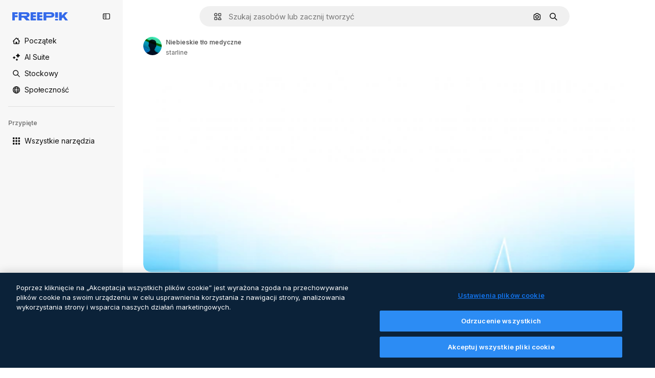

--- FILE ---
content_type: text/html; charset=utf-8
request_url: https://pl.freepik.com/darmowe-wektory/niebieskie-tlo-medyczne_4775336.htm
body_size: 79497
content:
<!DOCTYPE html><html class="bg-surface-0" lang="pl"><head><meta charSet="utf-8"/><meta name="viewport" content="width=device-width, initial-scale=1.0, maximum-scale=1.0" class="jsx-3961720867"/><title>Niebieskie tło medyczne | Darmowy wektor</title><meta name="description" content="Pobierz darmowy wektor Niebieskie tło medyczne i odkrywaj miliony profesjonalnych wektorów na Freepik."/><meta property="og:title" content="Niebieskie tło medyczne | Darmowy wektor"/><meta property="og:description" content="Pobierz darmowy wektor Niebieskie tło medyczne i odkrywaj miliony profesjonalnych wektorów na Freepik."/><meta property="og:type" content="article"/><meta property="og:url" content="https://pl.freepik.com/darmowe-wektory/niebieskie-tlo-medyczne_4775336.htm"/><meta property="og:image" content="https://img.freepik.com/darmowe-wektory/niebieskie-tlo-medyczne_1017-19368.jpg"/><meta property="og:image:width" content="1200"/><meta property="og:image:height" content="676"/><meta property="og:image:alt" content="Niebieskie tło medyczne | Darmowy wektor"/><meta property="og:site_name" content="Freepik"/><meta property="fb:admins" content="1031507953"/><meta property="twitter:card" content="summary_large_image"/><meta property="twitter:site" content="@freepik"/><meta property="twitter:creator" content="@freepik"/><meta property="twitter:title" content="Niebieskie tło medyczne | Darmowy wektor"/><meta property="twitter:image:src" content="https://img.freepik.com/darmowe-wektory/niebieskie-tlo-medyczne_1017-19368.jpg"/><meta property="twitter:url" content="https://pl.freepik.com/darmowe-wektory/niebieskie-tlo-medyczne_4775336.htm"/><meta property="twitter:description" content="Pobierz darmowy wektor Niebieskie tło medyczne i odkrywaj miliony profesjonalnych wektorów na Freepik."/><link rel="preconnect" href="https://img.freepik.com"/><link rel="preconnect" href="https://cdn-front.freepik.com"/><link rel="preconnect" href="https://static.cdnpk.net"/><link rel="dns-prefetch" href="https://img.freepik.com"/><meta name="p:domain_verify" content="fdda3a988da750af54ad90466dd90119"/><meta name="facebook-domain-verification" content="3oh58risl8zubokve93o200pvyihj0"/><meta name="robots" content="max-image-preview:large"/><meta name="lang" content="pl"/><link rel="canonical" href="https://pl.freepik.com/darmowe-wektory/niebieskie-tlo-medyczne_4775336.htm"/><link rel="alternate" hrefLang="en" href="https://www.freepik.com/free-vector/blue-medical-background_4775336.htm"/><link rel="alternate" hrefLang="es" href="https://www.freepik.es/vector-gratis/fondo-medico-azul_4775336.htm"/><link rel="alternate" hrefLang="pt" href="https://br.freepik.com/vetores-gratis/fundo-medico-azul_4775336.htm"/><link rel="alternate" hrefLang="ja" href="https://jp.freepik.com/free-vector/blue-medical-background_4775336.htm"/><link rel="alternate" hrefLang="ko" href="https://kr.freepik.com/free-vector/blue-medical-background_4775336.htm"/><link rel="alternate" hrefLang="fr" href="https://fr.freepik.com/vecteurs-libre/antecedents-medicaux-bleu_4775336.htm"/><link rel="alternate" hrefLang="it" href="https://it.freepik.com/vettori-gratuito/sfondo-blu-medica_4775336.htm"/><link rel="alternate" hrefLang="nl" href="https://nl.freepik.com/vrije-vector/blauwe-medische-achtergrond_4775336.htm"/><link rel="alternate" hrefLang="pl" href="https://pl.freepik.com/darmowe-wektory/niebieskie-tlo-medyczne_4775336.htm"/><link rel="alternate" hrefLang="ru" href="https://ru.freepik.com/free-vector/blue-medical-background_4775336.htm"/><link rel="alternate" hrefLang="zh-HK" href="https://zh.freepik.com/%E5%85%8D%E8%B2%BB%E7%9F%A2%E9%87%8F/blue-medical-background_4775336.htm"/><link rel="alternate" hrefLang="de" href="https://de.freepik.com/vektoren-kostenlos/blau-medizinischen-hintergrund_4775336.htm"/><link rel="alternate" hrefLang="hi" href="https://in.freepik.com/%E0%A4%AE%E0%A5%81%E0%A5%9E%E0%A5%8D%E0%A4%A4-%E0%A4%B5%E0%A5%87%E0%A4%95%E0%A5%8D%E0%A4%9F%E0%A4%B0/blue-medical-background_4775336.htm"/><link rel="alternate" hrefLang="fi" href="https://fi.freepik.com/ilmainen-vektori/sininen-laaketieteellinen-tausta_4775336.htm"/><link rel="alternate" hrefLang="cs" href="https://cz.freepik.com/vektory-zdarma/modre-lekarske-pozadi_4775336.htm"/><link rel="alternate" hrefLang="sv" href="https://se.freepik.com/gratis-vektor/bla-medicinsk-bakgrund_4775336.htm"/><link rel="alternate" hrefLang="id" href="https://idn.freepik.com/vektor-gratis/latar-belakang-medis-biru_4775336.htm"/><link rel="alternate" hrefLang="nb" href="https://no.freepik.com/gratis-vektorer/bla-medisinsk-bakgrunn_4775336.htm"/><link rel="alternate" hrefLang="th" href="https://th.freepik.com/%E0%B9%80%E0%B8%A7%E0%B8%81%E0%B9%80%E0%B8%95%E0%B8%AD%E0%B8%A3%E0%B9%8C%E0%B8%9F%E0%B8%A3%E0%B8%B5/blue-medical-background_4775336.htm"/><link rel="alternate" hrefLang="tr" href="https://tr.freepik.com/ucretsiz-vektor/mavi-tibbi-arka-plan_4775336.htm"/><link rel="alternate" hrefLang="vi" href="https://vn.freepik.com/vector-mien-phi/nen-y-te-mau-xanh-lam_4775336.htm"/><link rel="alternate" hrefLang="da" href="https://dk.freepik.com/gratis-vektor/bla-medicinsk-baggrund_4775336.htm"/><link rel="alternate" hrefLang="x-default" href="https://www.freepik.com/free-vector/blue-medical-background_4775336.htm"/><script type="application/ld+json">{"@context":"https://schema.org","@graph":[{"@type":"WebPage","url":"https://pl.freepik.com/darmowe-wektory/niebieskie-tlo-medyczne_4775336.htm","@id":"https://pl.freepik.com/darmowe-wektory/niebieskie-tlo-medyczne_4775336.htm#webpage","name":"Niebieskie tło medyczne | Darmowy wektor","description":"Pobierz darmowy wektor Niebieskie tło medyczne i odkrywaj miliony profesjonalnych wektorów na Freepik.","inLanguage":"pl","relatedLink":["https://pl.freepik.com/wektorow"],"significantLink":["https://pl.freepik.com/wektory/medycyna","https://pl.freepik.com/wektory/medical","https://pl.freepik.com/wektory/medicine","https://pl.freepik.com/wektory/medyczny","https://pl.freepik.com/wektory/pharmacy","https://pl.freepik.com/wektory/apteka","https://pl.freepik.com/wektory/hospital","https://pl.freepik.com/wektory/szpital","https://pl.freepik.com/wektory/healthcare","https://pl.freepik.com/wektory/health"],"isPartOf":{"@type":"WebSite","@id":"https://pl.freepik.com/#website"},"mainEntity":{"@type":"ImageObject","contentUrl":"https://img.freepik.com/darmowe-wektory/niebieskie-tlo-medyczne_1017-19368.jpg","name":"Niebieskie tło medyczne","description":"Niebieskie tło medyczne","caption":"Niebieskie tło medyczne","datePublished":"2019-06-17T17:24:34","encodingFormat":"image/jpeg","height":455,"width":626,"license":"https://www.freepik.com/legal/terms-of-use","acquireLicensePage":"https://pl.freepik.com/darmowe-wektory/niebieskie-tlo-medyczne_4775336.htm","thumbnailUrl":"https://img.freepik.com/darmowe-wektory/niebieskie-tlo-medyczne_1017-19368.jpg?w=360","publisher":{"@type":"Organization","@id":"https://pl.freepik.com/#organization","name":"Freepik"},"creator":{"@type":"Person","name":"starline","url":"https://pl.freepik.com/autor/starline","@id":"https://pl.freepik.com/autor/starline#person","worksFor":{"@id":"https://pl.freepik.com/#organization"}},"creditText":"Obraz autorstwa starline na Freepik","copyrightNotice":"starline"}}]}</script><script id="gtm-script">
            window.dataLayer = window.dataLayer || [];
            (function() {
              try {
                var uid = document.cookie.split('; ').find(row => row.startsWith('UID='));
                if (uid) {
                  uid = uid.split('=')[1];
                  window.dataLayer.push({ user_id: uid });
                }
              } catch (error) {}
            })();
            (function(w,d,s,l,i){w[l]=w[l]||[];w[l].push({'gtm.start':
            new Date().getTime(),event:'gtm.js'});var f=d.getElementsByTagName(s)[0],
            j=d.createElement(s),dl=l!='dataLayer'?'&l='+l:'';j.async=true;j.src=
            'https://www.googletagmanager.com/gtm.js?id='+i+dl;f.parentNode.insertBefore(j,f);
            })(window,document,'script','dataLayer','GTM-NC7VC6W');
          </script><meta name="next-head-count" content="55"/><link rel="icon" href="https://cdn-front.freepik.com/favicons/favicon-96x96.png?w=96&amp;v=2" type="image/png" sizes="96x96"/><link rel="icon" href="https://cdn-front.freepik.com/favicons/favicon.svg?v=2" type="image/svg+xml"/><link rel="icon" href="https://cdn-front.freepik.com/favicons/favicon.ico?v=2"/><link rel="apple-touch-icon" sizes="180x180" href="https://cdn-front.freepik.com/favicons/apple-touch-icon.png?w=180&amp;v=2"/><link rel="preload" href="https://static.cdnpk.net/_next/static/media/e4af272ccee01ff0-s.p.woff2" as="font" type="font/woff2" crossorigin="anonymous" data-next-font="size-adjust"/><link rel="preload" href="https://static.cdnpk.net/_next/static/media/00693fede67104d8-s.p.woff2" as="font" type="font/woff2" crossorigin="anonymous" data-next-font="size-adjust"/><script id="theme-init-script" data-nscript="beforeInteractive">
  (function () {
    try {
      const theme = localStorage.getItem('fp:theme');
      if (theme === 'dark' || (theme !== 'light' && window.matchMedia('(prefers-color-scheme: dark)').matches)) {
        document.documentElement.classList.add('dark');
      } else {
        document.documentElement.classList.remove('dark');
      }
    } catch (_) {}
  })();
</script><script id="sidebar-init-script" data-nscript="beforeInteractive">
  function getCookieRaw(name){
    var cookies = document.cookie ? document.cookie.split('; ') : [];
    for (var i=0; i<cookies.length; i++){
      var parts = cookies[i].split('=');
      var key = parts.shift();
      if (key === name) return parts.join('=');
    }
    return null;
  }

  (function () {
    try {
      const menuState = JSON.parse(decodeURIComponent(getCookieRaw('sb-prefs')));
      document.documentElement.dataset.sidebarState = menuState.mode;
    } catch (_) {
    }
  })();
</script><script id="is-user-logged-init-script" data-nscript="beforeInteractive">
  function hasCookie(name){
    var cookies = document.cookie ? document.cookie.split('; ') : [];
    for (var i=0; i<cookies.length; i++){
      var parts = cookies[i].split('=');
      var key = parts.shift();
      if (key === name) return true;
    }
    return false;
  }

  function getCookieValue(name){
    var cookies = document.cookie ? document.cookie.split('; ') : [];
    for (var i=0; i<cookies.length; i++){
      var parts = cookies[i].split('=');
      var key = parts.shift();
      if (key === name) return parts.join('=');
    }
    return null;
  }

  (function () {
    try {
      const isUserLogged = hasCookie('FP_MBL_NEW');
      document.documentElement.dataset.isUserLogged = isUserLogged;
    } catch (_) {
    }
  })();
</script><link rel="preload" href="https://static.cdnpk.net/_next/static/css/a72bf97d928af1ae.css" as="style"/><link rel="stylesheet" href="https://static.cdnpk.net/_next/static/css/a72bf97d928af1ae.css" data-n-g=""/><link rel="preload" href="https://static.cdnpk.net/_next/static/css/ef46db3751d8e999.css" as="style"/><link rel="stylesheet" href="https://static.cdnpk.net/_next/static/css/ef46db3751d8e999.css" data-n-p=""/><link rel="preload" href="https://static.cdnpk.net/_next/static/css/c7093c9b4a8f86ee.css" as="style"/><link rel="stylesheet" href="https://static.cdnpk.net/_next/static/css/c7093c9b4a8f86ee.css" data-n-p=""/><link rel="preload" href="https://static.cdnpk.net/_next/static/css/88b572f1f6aab020.css" as="style"/><link rel="stylesheet" href="https://static.cdnpk.net/_next/static/css/88b572f1f6aab020.css"/><noscript data-n-css=""></noscript><script defer="" nomodule="" src="https://static.cdnpk.net/_next/static/chunks/polyfills-42372ed130431b0a.js"></script><script src="https://cdn-ukwest.onetrust.com/scripttemplates/otSDKStub.js" data-domain-script="c56d9473-676e-4c51-be81-d139971a9aae" defer="" data-nscript="beforeInteractive"></script><script defer="" src="https://static.cdnpk.net/_next/static/chunks/7092-cec4d35b5d99711b.js"></script><script defer="" src="https://static.cdnpk.net/_next/static/chunks/9762-a34f0b9f4c652cd7.js"></script><script defer="" src="https://static.cdnpk.net/_next/static/chunks/8984-943095ec7bd9b304.js"></script><script defer="" src="https://static.cdnpk.net/_next/static/chunks/9524-142bb564476b9c8f.js"></script><script defer="" src="https://static.cdnpk.net/_next/static/chunks/6152.523bb57cad13b66b.js"></script><script defer="" src="https://static.cdnpk.net/_next/static/chunks/7301-9ecfaadb3cd1fafb.js"></script><script defer="" src="https://static.cdnpk.net/_next/static/chunks/1994-cf7c61a38b8e128b.js"></script><script defer="" src="https://static.cdnpk.net/_next/static/chunks/7232-f875cfb3143a3c55.js"></script><script defer="" src="https://static.cdnpk.net/_next/static/chunks/3334.8e4fe3d808359053.js"></script><script src="https://static.cdnpk.net/_next/static/chunks/webpack-c35aeafc93a350b4.js" defer=""></script><script src="https://static.cdnpk.net/_next/static/chunks/framework-235d946df266af2e.js" defer=""></script><script src="https://static.cdnpk.net/_next/static/chunks/main-87a2373f05031aa1.js" defer=""></script><script src="https://static.cdnpk.net/_next/static/chunks/pages/_app-1493691ef11d6580.js" defer=""></script><script src="https://static.cdnpk.net/_next/static/chunks/9702-27401b7c1ef3dcec.js" defer=""></script><script src="https://static.cdnpk.net/_next/static/chunks/5817-17e4c5d502e42a3a.js" defer=""></script><script src="https://static.cdnpk.net/_next/static/chunks/1625-096ac9f323b86e08.js" defer=""></script><script src="https://static.cdnpk.net/_next/static/chunks/3599-306c6a306b51aa9e.js" defer=""></script><script src="https://static.cdnpk.net/_next/static/chunks/1652-8dcfc37c90e61727.js" defer=""></script><script src="https://static.cdnpk.net/_next/static/chunks/3630-de4e5073c1249be0.js" defer=""></script><script src="https://static.cdnpk.net/_next/static/chunks/8115-a5a1e24b71defd8d.js" defer=""></script><script src="https://static.cdnpk.net/_next/static/chunks/3137-f533bff4e6bfc41e.js" defer=""></script><script src="https://static.cdnpk.net/_next/static/chunks/3065-7d1e73307bd9a1c7.js" defer=""></script><script src="https://static.cdnpk.net/_next/static/chunks/7452-ee1cfdcc7da28d2c.js" defer=""></script><script src="https://static.cdnpk.net/_next/static/chunks/1821-d13f4555f041ef90.js" defer=""></script><script src="https://static.cdnpk.net/_next/static/chunks/5048-cba1fbb2417e41aa.js" defer=""></script><script src="https://static.cdnpk.net/_next/static/chunks/7941-5944c72a2767bd02.js" defer=""></script><script src="https://static.cdnpk.net/_next/static/chunks/3804-07fabc4ecd473b4c.js" defer=""></script><script src="https://static.cdnpk.net/_next/static/chunks/1450-e4add54adfdbde74.js" defer=""></script><script src="https://static.cdnpk.net/_next/static/chunks/3649-919f4b1cbe1a2186.js" defer=""></script><script src="https://static.cdnpk.net/_next/static/chunks/6626-92b285e9fbf3b40c.js" defer=""></script><script src="https://static.cdnpk.net/_next/static/chunks/pages/free-vector/%5Bcode%5D-6cc9c7426de36518.js" defer=""></script><script src="https://static.cdnpk.net/_next/static/XvcyPcrwkxsHLXDa6WNPO/_buildManifest.js" defer=""></script><script src="https://static.cdnpk.net/_next/static/XvcyPcrwkxsHLXDa6WNPO/_ssgManifest.js" defer=""></script><style id="__jsx-3961720867">body{--font-sans:'__Inter_8effd3', '__Inter_Fallback_8effd3', "Helvetica Neue", Helvetica, Arial, sans-serif;--font-alternate:'__degular_c961b9', '__degular_Fallback_c961b9', "Helvetica Neue", Helvetica, Arial, sans-serif, '__Inter_8effd3', '__Inter_Fallback_8effd3', "Helvetica Neue", Helvetica, Arial, sans-serif}</style></head><body class="_otnfkq0"><div id="__next"><div class="relative grid grid-cols-1 bg-surface-0 text-surface-foreground-0 sm:grid-cols-[auto_minmax(0,1fr)]"><div class="h-full transition-[width] duration-100 ease-in-out sm:sticky sm:left-0 sm:top-0 sm:w-16 xl:sidebar-anchored:w-[240px] xl:sidebar-floating:w-16 hidden sm:block xl:w-[240px]"><nav aria-label="Sidebar" class="fixed size-full bg-surface-1 sm:z-[2] sm:h-dvh translate-x-full sm:sticky sm:left-0 sm:top-0 sm:translate-x-0"><div data-sidebar-safezone="true" class="flex h-full flex-col justify-stretch"><div class="sticky top-0 z-10 flex h-16 shrink-0 items-center justify-between px-4 sm:h-4 xl:h-16"><div class="pl-2 sm:hidden sm:sidebar-floating:hidden xl:block"><a id="logo-:R2m9kq6:" class="text-surface-accent-0 dark:text-white" aria-label="Freepik" href="https://pl.freepik.com"><span class="_1uvu8nb0">Freepik</span><svg width="160" height="44" fill="#1273EB" class="$block $h-[16px] $w-[109px]" aria-labelledby="logo-:R2m9kq6:" viewBox="0 0 109 16" xmlns="http://www.w3.org/2000/svg"><path d="M28.6279 10.0932C28.5821 10.0476 28.6126 9.95621 28.689 9.95621H28.9947H29.01C31.6235 9.69741 33.8091 8.0076 33.8091 5.02378C33.8091 1.58325 31.0274 0 27.8331 0H12.901C12.7023 0 12.5342 0.167458 12.5342 0.365365V15.6194C12.5342 15.8173 12.7023 15.9847 12.901 15.9847H17.6695C17.8682 15.9847 18.0363 15.8173 18.0363 15.6194V10.7478C18.0363 10.5499 18.2044 10.3825 18.4031 10.3825H21.5057C21.9336 10.3825 22.3463 10.5652 22.6367 10.8849L27.0537 15.8477C27.1454 15.8934 27.2371 15.9239 27.3288 15.9695H33.6257C33.9466 15.9695 34.1147 15.5889 33.8855 15.3606L28.6279 10.0932ZM26.641 6.82016H18.3878C18.1891 6.82016 18.021 6.6527 18.021 6.45479V4.14081C18.021 3.94291 18.1891 3.77544 18.3878 3.77544H26.5188C27.6803 3.77544 28.4445 4.33872 28.4445 5.25213C28.4445 6.28733 27.7414 6.82016 26.641 6.82016Z"></path><path d="M88.9058 0.015625H84.1373C83.9386 0.015625 83.7705 0.183083 83.7705 0.38099V10.5047C83.7705 10.7026 83.9386 10.87 84.1373 10.87H88.9058C89.1045 10.87 89.2726 10.7026 89.2726 10.5047V0.38099C89.2573 0.183083 89.1045 0.015625 88.9058 0.015625Z"></path><path d="M88.9058 13.0156H84.1373C83.9386 13.0156 83.7705 13.1831 83.7705 13.381V15.6341C83.7705 15.832 83.9386 15.9994 84.1373 15.9994H88.9058C89.1045 15.9994 89.2726 15.832 89.2726 15.6341V13.381C89.2573 13.1831 89.1045 13.0156 88.9058 13.0156Z"></path><path d="M108.53 15.5132L102.401 7.4295C102.264 7.24682 102.279 7.00324 102.432 6.83578L108.225 0.502776C108.393 0.320094 108.255 0.0308495 108.011 0.0308495H102.997C102.86 0.0308495 102.738 0.0917438 102.646 0.183085L97.0521 6.30296C97.0369 6.31818 97.0063 6.3334 96.9757 6.3334H96.777C96.7312 6.3334 96.6853 6.28773 96.6853 6.24206V0.350541C96.6853 0.167858 96.5325 0.015625 96.3491 0.015625H91.764C91.5806 0.015625 91.4277 0.167858 91.4277 0.350541V15.635C91.4277 15.8025 91.5653 15.9395 91.7334 15.9395H96.3644C96.5325 15.9395 96.67 15.8025 96.67 15.635V12.7882C96.67 12.6664 96.7159 12.5598 96.7923 12.4685L98.825 10.3068C98.825 10.3068 98.8403 10.2763 98.8862 10.2763C98.932 10.2763 99.1307 10.2763 99.1613 10.2763C99.1919 10.2763 99.2224 10.3068 99.2224 10.3068L103.318 15.7568C103.41 15.8786 103.548 15.9395 103.701 15.9395H108.301C108.545 15.9395 108.668 15.6807 108.53 15.5132Z"></path><path d="M41.2214 3.66928H45.8829C46.0816 3.66928 46.2497 3.50182 46.2497 3.30392V0.38099C46.2497 0.183083 46.0816 0.015625 45.8829 0.015625H36.2389C36.0402 0.015625 35.8721 0.183083 35.8721 0.38099V15.635C35.8721 15.8329 36.0402 16.0004 36.2389 16.0004H45.8829C46.0816 16.0004 46.2497 15.8329 46.2497 15.635V12.7121C46.2497 12.5142 46.0816 12.3467 45.8829 12.3467H41.1908C40.9921 12.3467 40.824 12.1793 40.824 11.9813V10.0784C40.824 9.86527 41.0074 9.68259 41.2214 9.68259H45.8829C46.0816 9.68259 46.2497 9.51513 46.2497 9.31723V6.45519C46.2497 6.25729 46.0816 6.08983 45.8829 6.08983H41.2214C41.0074 6.08983 40.824 5.90714 40.824 5.69401V4.04987C40.824 3.83674 41.0074 3.66928 41.2214 3.66928Z"></path><path d="M53.7546 3.66928H58.4161C58.6148 3.66928 58.7829 3.50182 58.7829 3.30392V0.38099C58.7829 0.183083 58.6148 0.015625 58.4161 0.015625H48.7721C48.5734 0.015625 48.4053 0.183083 48.4053 0.38099V15.635C48.4053 15.8329 48.5734 16.0004 48.7721 16.0004H58.4161C58.6148 16.0004 58.7829 15.8329 58.7829 15.635V12.7121C58.7829 12.5142 58.6148 12.3467 58.4161 12.3467H53.724C53.5253 12.3467 53.3572 12.1793 53.3572 11.9813V10.0784C53.3572 9.86527 53.5406 9.68259 53.7546 9.68259H58.4161C58.6148 9.68259 58.7829 9.51513 58.7829 9.31723V6.45519C58.7829 6.25729 58.6148 6.08983 58.4161 6.08983H53.7546C53.5406 6.08983 53.3572 5.90714 53.3572 5.69401V4.04987C53.3572 3.83674 53.5406 3.66928 53.7546 3.66928Z"></path><path d="M5.35124 3.66928H10.0128C10.2115 3.66928 10.3796 3.50182 10.3796 3.30392V0.38099C10.3796 0.183083 10.2115 0.015625 10.0128 0.015625H0.368765C0.170077 0.015625 0.00195312 0.183083 0.00195312 0.38099V15.635C0.00195312 15.8329 0.170077 16.0004 0.368765 16.0004H4.58706C4.78575 16.0004 4.95387 15.8329 4.95387 15.635V10.0936C4.95387 9.88049 5.13727 9.69781 5.35124 9.69781H10.0128C10.2115 9.69781 10.3796 9.53035 10.3796 9.33245V6.47042C10.3796 6.27251 10.2115 6.10505 10.0128 6.10505H5.35124C5.13727 6.10505 4.95387 5.92237 4.95387 5.70924V4.06509C4.95387 3.83674 5.12199 3.66928 5.35124 3.66928Z"></path><path d="M75.7474 0.015625H61.3043C61.1056 0.015625 60.9375 0.183083 60.9375 0.38099V15.635C60.9375 15.8329 61.1056 16.0004 61.3043 16.0004H66.0728C66.2715 16.0004 66.4396 15.8329 66.4396 15.635V10.596C66.4396 10.4894 66.516 10.4133 66.623 10.4133H67.3108H75.7627C79.4307 10.4133 82.2124 8.51037 82.2124 5.14596C82.2124 1.65977 79.4308 0.015625 75.7474 0.015625ZM75.0596 6.82056H66.8064C66.6077 6.82056 66.4396 6.6531 66.4396 6.45519V4.14121C66.4396 3.94331 66.6077 3.77584 66.8064 3.77584H74.9374C76.0989 3.77584 76.8631 4.33912 76.8631 5.25253C76.8631 6.28773 76.1448 6.82056 75.0596 6.82056Z"></path></svg></a></div><button aria-label="Toggle sidebar" class="flex items-center rounded-lg  p-[9px] transition-all duration-150 ease-out hover:bg-surface-2 sm:hidden xl:flex"><svg xmlns="http://www.w3.org/2000/svg" viewBox="0 0 18 18" width="16" height="16" aria-hidden="true" class="$w-[1em] $h-[1em] $fill-current $text-lg size-[14px] text-surface-foreground-0"><path d="M14.25 1.5H3.75A3.754 3.754 0 0 0 0 5.25v7.5a3.754 3.754 0 0 0 3.75 3.75h10.5A3.754 3.754 0 0 0 18 12.75v-7.5a3.754 3.754 0 0 0-3.75-3.75M1.5 12.75v-7.5C1.5 4.01 2.51 3 3.75 3h3v12h-3c-1.24 0-2.25-1.01-2.25-2.25m15 0c0 1.24-1.01 2.25-2.25 2.25h-6V3h6c1.24 0 2.25 1.01 2.25 2.25zM5.25 8.25A.75.75 0 0 1 4.5 9h-.75a.75.75 0 1 1 0-1.5h.75a.75.75 0 0 1 .75.75m0 3a.75.75 0 0 1-.75.75h-.75a.75.75 0 1 1 0-1.5h.75a.75.75 0 0 1 .75.75M3 5.25a.75.75 0 0 1 .75-.75h.75a.75.75 0 1 1 0 1.5h-.75A.75.75 0 0 1 3 5.25"></path></svg></button></div><div dir="ltr" class="flex-1 overflow-hidden pl-4 pr-2" style="position:relative;--radix-scroll-area-corner-width:0px;--radix-scroll-area-corner-height:0px"><style>[data-radix-scroll-area-viewport]{scrollbar-width:none;-ms-overflow-style:none;-webkit-overflow-scrolling:touch;}[data-radix-scroll-area-viewport]::-webkit-scrollbar{display:none}</style><div data-radix-scroll-area-viewport="" class="size-full pr-2" style="overflow-x:hidden;overflow-y:hidden"><div style="min-width:100%;display:table"><div class="flex flex-col gap-1"><div class="h-8 hidden is-user-logged:block"></div><a aria-label="Początek" data-cy="sidebar-home-link" class="flex h-10 items-center gap-1 rounded-lg text-sm text-surface-foreground-0 hover:bg-surface-2 sm:h-8 w-full sm:w-8 xl:w-full" href="https://pl.freepik.com/"><div class="flex w-8 items-center justify-center"><svg xmlns="http://www.w3.org/2000/svg" viewBox="-49 141 512 512" width="16" height="16" aria-hidden="true" class="$w-[1em] $h-[1em] $fill-current $text-lg size-[14px]"><path d="M455.678 404.322 352 300.644V216c0-13.807-11.193-25-25-25s-25 11.193-25 25v34.645l-77.322-77.322c-9.764-9.763-25.592-9.763-35.355 0l-231 231A25 25 0 0 0-24 447H1v126c0 30.327 24.673 55 55 55h302c30.327 0 55-24.673 55-55V447h25a25 25 0 0 0 17.678-42.678M363 573c0 2.757-2.243 5-5 5h-96v-95c0-13.807-11.193-25-25-25h-60c-13.807 0-25 11.193-25 25v95H56c-2.757 0-5-2.243-5-5V382.355l156-156 156 156z"></path></svg></div><span class="inline sm:hidden sm:sidebar-floating:hidden xl:inline">Początek</span></a><a href="/ai#from_element=mainmenu" class="flex h-10 items-center gap-1 rounded-lg text-sm text-surface-foreground-0 hover:bg-surface-2 sm:h-8 w-full sm:w-8 xl:w-full" aria-label="AI Suite" data-cy="sidebar-aisuite-link"><div class="flex w-8 items-center justify-center"><svg xmlns="http://www.w3.org/2000/svg" viewBox="0 0 24 24" width="16" height="16" aria-hidden="true" class="$w-[1em] $h-[1em] $fill-current $text-lg size-[14px]"><path d="M19.802 3.414 18.7.914c-.538-1.219-2.269-1.219-2.806 0l-1.102 2.5a1.53 1.53 0 0 1-.784.784l-2.5 1.102c-1.22.538-1.22 2.269 0 2.806l2.5 1.102c.35.154.63.434.784.784l1.102 2.5c.537 1.22 2.268 1.22 2.806 0l1.102-2.5c.154-.35.434-.63.784-.784l2.5-1.102c1.219-.537 1.219-2.268 0-2.806l-2.5-1.102a1.53 1.53 0 0 1-.784-.784M5.442 9.52l.74 1.678c.103.235.291.423.526.527l1.677.74c.82.36.82 1.522 0 1.883l-1.677.74a1.03 1.03 0 0 0-.527.526l-.74 1.678c-.36.819-1.522.819-1.883 0l-.74-1.678a1.03 1.03 0 0 0-.526-.526l-1.678-.74c-.819-.36-.819-1.523 0-1.884l1.678-.74c.235-.103.423-.291.526-.526l.74-1.678c.36-.818 1.523-.818 1.884 0m8.925 7.574.608 1.382c.086.193.24.348.434.433l1.382.61a.848.848 0 0 1 0 1.55l-1.382.61a.85.85 0 0 0-.434.433l-.608 1.381a.848.848 0 0 1-1.551 0l-.61-1.381a.85.85 0 0 0-.433-.434l-1.381-.609a.848.848 0 0 1 0-1.55l1.381-.61a.85.85 0 0 0 .434-.433l.609-1.382a.848.848 0 0 1 1.55 0z"></path></svg></div><span class="inline sm:hidden sm:sidebar-floating:hidden xl:inline">AI Suite</span></a><a aria-label="Stockowy" data-cy="sidebar-stock-link" class="flex h-10 items-center gap-1 rounded-lg text-sm text-surface-foreground-0 hover:bg-surface-2 sm:h-8 w-full sm:w-8 xl:w-full" href="https://pl.freepik.com/stockowe#from_element=mainmenu"><div class="flex items-center gap-1"><svg xmlns="http://www.w3.org/2000/svg" viewBox="-49 141 512 512" width="16" height="16" aria-hidden="true" class="$w-[1em] $h-[1em] $fill-current $text-lg flex size-[14px] w-8 items-center justify-center"><path d="M448.178 602.822 316.426 471.071c26.355-33.88 42.074-76.422 42.074-122.571 0-110.28-89.72-200-200-200s-200 89.72-200 200 89.72 200 200 200c46.149 0 88.691-15.719 122.571-42.074l131.751 131.751c4.882 4.882 11.28 7.323 17.678 7.323s12.796-2.441 17.678-7.322c9.762-9.763 9.762-25.593 0-35.356M8.5 348.5c0-82.71 67.29-150 150-150s150 67.29 150 150-67.29 150-150 150-150-67.29-150-150"></path></svg><p class="inline sidebar-floating:hidden sm:hidden xl:inline">Stockowy</p></div></a><div class="sr-only"><div class="flex flex-col"><div class="group flex h-8 w-full items-center gap-[6px] sm:h-auto"><a data-gtm-event="main_menu" class="flex items-center text-sm text-surface-foreground-4 hover:text-surface-foreground-0" href="https://pl.freepik.com/stockowe#from_element=mainmenu"><span class="flex items-center gap-2"><h3 class="group mb-2 hidden items-center gap-2 text-lg font-semibold text-surface-foreground-0 sm:flex">Stockowy<svg xmlns="http://www.w3.org/2000/svg" viewBox="-49 141 512 512" width="16" height="16" aria-hidden="true" class="$w-[1em] $h-[1em] $fill-current $text-md hidden group-hover:block"><path d="m226.644 397-92.322 92.322c-9.763 9.763-9.763 25.592 0 35.355s25.592 9.763 35.355 0l110-110C284.559 409.797 287 403.398 287 397s-2.441-12.796-7.322-17.678l-110-110c-9.764-9.763-25.592-9.763-35.355 0s-9.763 25.592 0 35.355z"></path></svg></h3></span></a></div><div class="grid grid-cols-2 gap-6 pb-4 sm:grid-cols-2 lg:grid-cols-4"><div class="flex flex-col space-y-2"><div class="flex h-10 flex-row items-center gap-2 border-b border-surface-border-alpha-0 py-[10px]"><svg xmlns="http://www.w3.org/2000/svg" viewBox="0 0 12 12" width="16" height="16" aria-hidden="true" class="$w-[1em] $h-[1em] $fill-current $text-lg size-[12px] text-surface-foreground-0"><g fill-rule="evenodd" clip-path="url(#picture_svg__a)" clip-rule="evenodd"><path d="M9.773 4.09c0 1.13-.92 2.05-2.05 2.05-1.131 0-2.051-.92-2.051-2.05 0-1.131.92-2.05 2.05-2.05 1.131 0 2.051.919 2.051 2.05m-1.171 0a.88.88 0 0 0-1.758 0 .88.88 0 0 0 1.758 0"></path><path d="M1.523 0h8.954C11.317 0 12 .683 12 1.523v8.954c0 .84-.683 1.523-1.523 1.523H1.523C.683 12 0 11.317 0 10.477V1.523C0 .683.683 0 1.523 0m8.954 1.172H1.523a.35.35 0 0 0-.351.351v5.763l2.181-2.142a.586.586 0 0 1 .826.005l3.39 3.404 1.473-1.517a.586.586 0 0 1 .838-.004l.948.964V1.523a.35.35 0 0 0-.351-.351m-8.954 9.656h8.954a.35.35 0 0 0 .351-.351v-.81L9.465 8.281l-1.47 1.515a.586.586 0 0 1-.836.005l-3.4-3.414-2.587 2.54v1.549c0 .193.158.351.351.351"></path></g><defs><clipPath id="picture_svg__a"><path d="M0 0h12v12H0z"></path></clipPath></defs></svg><h4 class="text-xs font-medium uppercase text-surface-foreground-0">Obraz</h4></div><div class="flex flex-col gap-2"><div class="group flex h-8 w-full items-center gap-[6px] sm:h-auto"><a data-option="sidebar.images" data-gtm-event="main_menu" class="flex items-center text-sm text-surface-foreground-4 hover:text-surface-foreground-0" href="https://pl.freepik.com/obrazy#from_element=mainmenu"><span class="flex items-center gap-2">Wszystkie obrazy</span></a></div><div class="group flex h-8 w-full items-center gap-[6px] sm:h-auto"><a data-option="sidebar.vectors" data-gtm-event="main_menu" class="flex items-center text-sm text-surface-foreground-4 hover:text-surface-foreground-0" href="https://pl.freepik.com/wektory#from_element=mainmenu"><span class="flex items-center gap-2">Wektory</span></a></div><div class="group flex h-8 w-full items-center gap-[6px] sm:h-auto"><a data-option="sidebar.photos" data-gtm-event="main_menu" class="flex items-center text-sm text-surface-foreground-4 hover:text-surface-foreground-0" href="https://pl.freepik.com/zdjecia#from_element=mainmenu"><span class="flex items-center gap-2">Zdjęcia</span></a></div><div class="group flex h-8 w-full items-center gap-[6px] sm:h-auto"><a data-option="sidebar.illustrations" data-gtm-event="main_menu" class="flex items-center text-sm text-surface-foreground-4 hover:text-surface-foreground-0" href="https://pl.freepik.com/ilustracje#from_element=mainmenu"><span class="flex items-center gap-2">Ilustracje</span></a></div><div class="group flex h-8 w-full items-center gap-[6px] sm:h-auto"><a data-option="sidebar.icons" data-gtm-event="main_menu" class="flex items-center text-sm text-surface-foreground-4 hover:text-surface-foreground-0" href="https://pl.freepik.com/ikony#from_element=mainmenu"><span class="flex items-center gap-2">Ikony</span></a></div><div class="group flex h-8 w-full items-center gap-[6px] sm:h-auto"><a data-option="sidebar.3d-models" data-gtm-event="main_menu" class="flex items-center text-sm text-surface-foreground-4 hover:text-surface-foreground-0" href="https://pl.freepik.com/modele-3d#from_element=mainmenu"><span class="flex items-center gap-2">3D</span></a></div></div></div><div class="flex flex-col space-y-2"><div class="flex h-10 flex-row items-center gap-2 border-b border-surface-border-alpha-0 py-[10px]"><svg xmlns="http://www.w3.org/2000/svg" viewBox="0 0 14 14" width="16" height="16" aria-hidden="true" class="$w-[1em] $h-[1em] $fill-current $text-lg size-[12px] text-surface-foreground-0"><path d="M12.223.684H1.777A1.78 1.78 0 0 0 0 2.46v6.617c0 .98.797 1.777 1.777 1.777h10.446A1.78 1.78 0 0 0 14 9.079V2.461A1.78 1.78 0 0 0 12.223.684m.41 8.394a.41.41 0 0 1-.41.41H1.777a.41.41 0 0 1-.41-.41V2.461a.41.41 0 0 1 .41-.41h10.446a.41.41 0 0 1 .41.41zM14 12.633a.684.684 0 0 1-.684.683H.684a.684.684 0 1 1 0-1.367h12.632c.378 0 .684.306.684.684M8.914 5.797c0 .24-.125.462-.33.586L6.176 7.832a.684.684 0 0 1-1.036-.586V4.348a.684.684 0 0 1 1.036-.586l2.406 1.45c.206.123.331.345.331.585"></path></svg><h4 class="text-xs font-medium uppercase text-surface-foreground-0">Film</h4></div><div class="flex flex-col gap-2"><div class="group flex h-8 w-full items-center gap-[6px] sm:h-auto"><a data-option="sidebar.videos" data-gtm-event="main_menu" class="flex items-center text-sm text-surface-foreground-4 hover:text-surface-foreground-0" href="https://pl.freepik.com/videos#from_element=mainmenu"><span class="flex items-center gap-2">Filmy</span></a></div><div class="group flex h-8 w-full items-center gap-[6px] sm:h-auto"><a data-option="sidebar.video-templates" data-gtm-event="main_menu" class="flex items-center text-sm text-surface-foreground-4 hover:text-surface-foreground-0" href="https://pl.freepik.com/szablony-wideo#from_element=mainmenu"><span class="flex items-center gap-2">Szablony wideo</span></a></div><div class="group flex h-8 w-full items-center gap-[6px] sm:h-auto"><a data-option="sidebar.motion-graphics" data-gtm-event="main_menu" class="flex items-center text-sm text-surface-foreground-4 hover:text-surface-foreground-0" href="https://pl.freepik.com/motion-graphics#from_element=mainmenu"><span class="flex items-center gap-2">Ruchome grafiki</span></a></div></div></div><div class="flex flex-col space-y-2"><div class="flex h-10 flex-row items-center gap-2 border-b border-surface-border-alpha-0 py-[10px]"><svg xmlns="http://www.w3.org/2000/svg" viewBox="0 0 12 14" width="16" height="16" aria-hidden="true" class="$w-[1em] $h-[1em] $fill-current $text-lg size-[12px] text-surface-foreground-0"><path d="M3.333.333C3.702.333 4 .632 4 1v12a.667.667 0 1 1-1.333 0V1c0-.368.298-.667.666-.667m8 1.334c.368 0 .667.298.667.666v9.334a.667.667 0 0 1-1.333 0V2.333c0-.368.298-.666.666-.666M6 2.333c.368 0 .667.299.667.667v8a.667.667 0 1 1-1.334 0V3c0-.368.299-.667.667-.667m2.667 1.334c.368 0 .666.298.666.666v5.334a.667.667 0 1 1-1.333 0V4.333c0-.368.298-.666.667-.666M.667 5c.368 0 .666.299.666.667v2.666a.667.667 0 1 1-1.333 0V5.667C0 5.299.298 5 .667 5"></path></svg><h4 class="text-xs font-medium uppercase text-surface-foreground-0">Audio</h4></div><div class="flex flex-col gap-2"><div class="group flex h-8 w-full items-center gap-[6px] sm:h-auto"><a data-option="sidebar.sound-effects" data-gtm-event="main_menu" class="flex items-center text-sm text-surface-foreground-4 hover:text-surface-foreground-0" href="https://www.freepik.com/audio/sound-effects#from_element=mainmenu"><span class="flex items-center gap-2">Efekty dźwiękowe</span></a></div><div class="group flex h-8 w-full items-center gap-[6px] sm:h-auto"><a data-option="sidebar.pikaso-audio" data-gtm-event="main_menu" class="flex items-center text-sm text-surface-foreground-4 hover:text-surface-foreground-0" href="https://www.freepik.com/audio/music#from_element=mainmenu"><span class="flex items-center gap-2">Muzyka</span></a></div></div></div><div class="flex flex-col space-y-2"><div class="flex h-10 flex-row items-center gap-2 border-b border-surface-border-alpha-0 py-[10px]"><svg xmlns="http://www.w3.org/2000/svg" viewBox="0 0 24 24" width="16" height="16" aria-hidden="true" class="$w-[1em] $h-[1em] $fill-current $text-lg size-[12px] text-surface-foreground-0"><path d="M11.578 19.688H3.281a.7.7 0 0 1-.703-.704V7.687h18.375V12a1.172 1.172 0 0 0 2.344 0V3.703A3.053 3.053 0 0 0 20.25.656H3.281A3.053 3.053 0 0 0 .234 3.703v15.281a3.053 3.053 0 0 0 3.047 3.047h8.297a1.172 1.172 0 0 0 0-2.343M3.281 3H20.25c.39 0 .703.314.703.703v1.64H2.578v-1.64c0-.389.314-.703.703-.703"></path><path d="m22.875 17.48-7.106-7.107a1.17 1.17 0 0 0-.83-.342h-3.314c-.647 0-1.172.525-1.172 1.172v3.314c0 .31.122.61.342.83l7.107 7.106c.576.577 1.34.89 2.156.89.815 0 1.58-.318 2.156-.89l.661-.66c.577-.577.89-1.341.89-2.157s-.318-1.58-.89-2.156m-1.66 2.653-.66.66a.703.703 0 0 1-.994 0l-6.764-6.759v-1.659h1.66l6.763 6.764c.132.131.207.31.207.497a.74.74 0 0 1-.211.497"></path></svg><h4 class="text-xs font-medium uppercase text-surface-foreground-0">Design</h4></div><div class="flex flex-col gap-2"><div class="group flex h-8 w-full items-center gap-[6px] sm:h-auto"><a data-option="sidebar.templates" data-gtm-event="main_menu" class="flex items-center text-sm text-surface-foreground-4 hover:text-surface-foreground-0" href="https://pl.freepik.com/szablony#from_element=mainmenu"><span class="flex items-center gap-2">Szablony</span></a></div><div class="group flex h-8 w-full items-center gap-[6px] sm:h-auto"><a data-option="sidebar.mockups" data-gtm-event="main_menu" class="flex items-center text-sm text-surface-foreground-4 hover:text-surface-foreground-0" href="https://pl.freepik.com/mockups#from_element=mainmenu"><span class="flex items-center gap-2">Mockupy</span></a></div><div class="group flex h-8 w-full items-center gap-[6px] sm:h-auto"><a data-option="sidebar.fonts" data-gtm-event="main_menu" class="flex items-center text-sm text-surface-foreground-4 hover:text-surface-foreground-0" href="https://pl.freepik.com/czcionki#from_element=mainmenu"><span class="flex items-center gap-2">Czcionki</span></a></div><div class="group flex h-8 w-full items-center gap-[6px] sm:h-auto"><a data-option="sidebar.psd" data-gtm-event="main_menu" class="flex items-center text-sm text-surface-foreground-4 hover:text-surface-foreground-0" href="https://pl.freepik.com/psd#from_element=mainmenu"><span class="flex items-center gap-2">PSD</span></a></div></div></div></div></div></div><a href="/pikaso/community#from_element=mainmenu" class="flex h-10 items-center gap-1 rounded-lg text-sm text-surface-foreground-0 hover:bg-surface-2 sm:h-8 w-full sm:w-8 xl:w-full" aria-label="Społeczność" data-cy="sidebar-community-link"><div class="flex w-8 items-center justify-center"><svg xmlns="http://www.w3.org/2000/svg" viewBox="-49 141 512 512" width="16" height="16" aria-hidden="true" class="$w-[1em] $h-[1em] $fill-current $text-lg size-[14px]"><path d="M388.02 215.98C339.667 167.629 275.38 141 207 141S74.333 167.629 25.98 215.98C-22.371 264.332-49 328.62-49 397s26.629 132.668 74.98 181.02C74.333 626.371 138.62 653 207 653s132.667-26.629 181.02-74.98C436.371 529.668 463 465.38 463 397s-26.629-132.668-74.98-181.02M206.999 594.556c-28.257-26.276-50.21-57.813-64.859-92.556h129.72c-14.65 34.744-36.603 66.281-64.861 92.556M126.613 452C122.92 434.105 121 415.699 121 397s1.921-37.105 5.613-55h160.774c3.693 17.895 5.613 36.301 5.613 55s-1.921 37.105-5.613 55zM1 397c0-19.042 2.609-37.484 7.467-55h67.236C72.597 359.985 71 378.371 71 397s1.597 37.015 4.703 55H8.467A205.5 205.5 0 0 1 1 397m206-197.557c28.257 26.276 50.211 57.813 64.859 92.557H142.141c14.648-34.743 36.602-66.281 64.859-92.557M338.297 342h67.236c4.858 17.516 7.467 35.958 7.467 55s-2.609 37.484-7.467 55h-67.235c3.106-17.985 4.703-36.371 4.703-55s-1.598-37.015-4.704-55m45.866-50h-58.741a317.4 317.4 0 0 0-47.355-88.362C322.719 220.102 360.14 251.62 384.163 292m-248.229-88.362A317.3 317.3 0 0 0 88.579 292H29.837c24.023-40.38 61.444-71.898 106.097-88.362M29.837 502h58.742a317.3 317.3 0 0 0 47.355 88.362C91.281 573.898 53.86 542.38 29.837 502m248.23 88.362A317.3 317.3 0 0 0 325.422 502h58.741c-24.023 40.379-61.443 71.898-106.096 88.362"></path></svg></div><span class="inline sm:hidden sm:sidebar-floating:hidden xl:inline">Społeczność</span></a></div><div class="mb-[15px] mt-4 border-t border-surface-border-alpha-1"></div><p class="mb-1 hidden h-8 items-center text-xs font-semibold text-surface-foreground-4 sm:sidebar-floating:hidden xl:flex">Przypięte</p><div class="space-y-1"><button class="flex h-10 items-center gap-1 rounded-lg text-sm text-surface-foreground-0 hover:bg-surface-2 sm:h-8 w-full sm:w-8 xl:w-full" aria-label="Wszystkie narzędzia" data-cy="sidebar-alltools-link"><div class="flex items-center gap-1"><svg xmlns="http://www.w3.org/2000/svg" viewBox="0 0 14 14" width="16" height="16" aria-hidden="true" class="$w-[1em] $h-[1em] $fill-current $text-lg flex size-[14px] w-8 items-center justify-center"><path d="M11.452 0h1.698c.47 0 .85.38.85.85v1.699c0 .469-.38.85-.85.85h-1.699a.85.85 0 0 1-.849-.85v-1.7c0-.469.38-.849.85-.849M13.15 5.301h-1.699a.85.85 0 0 0-.849.85V7.85c0 .469.38.849.85.849h1.698c.47 0 .85-.38.85-.85V6.15a.85.85 0 0 0-.85-.849M.85 10.602h1.699c.469 0 .85.38.85.85v1.698c0 .47-.381.85-.85.85h-1.7A.85.85 0 0 1 0 13.15v-1.699c0-.469.38-.85.85-.85M7.85 10.602h-1.7a.85.85 0 0 0-.85.85v1.698c.001.47.381.85.85.85h1.7c.469 0 .849-.38.849-.85v-1.699a.85.85 0 0 0-.85-.85M13.15 10.602h-1.699a.85.85 0 0 0-.849.85v1.698c0 .47.38.85.85.85h1.698c.47 0 .85-.38.85-.85v-1.699a.85.85 0 0 0-.85-.85M6.15 5.301h1.7c.469 0 .849.38.849.85V7.85c0 .469-.38.849-.85.849H6.15a.85.85 0 0 1-.85-.85V6.15c.001-.469.381-.849.85-.849M2.549 5.301h-1.7a.85.85 0 0 0-.849.85V7.85c0 .469.38.849.85.849h1.699c.469 0 .85-.38.85-.85V6.15a.85.85 0 0 0-.85-.849M7.85 0h-1.7a.85.85 0 0 0-.85.85v1.699c.001.469.381.85.85.85h1.7c.469 0 .849-.381.849-.85v-1.7A.85.85 0 0 0 7.849 0M.85 0h1.699c.469 0 .85.38.85.85v1.699c0 .469-.381.85-.85.85h-1.7A.85.85 0 0 1 0 2.548v-1.7C0 .38.38 0 .85 0"></path></svg><p class="inline sidebar-floating:hidden sm:hidden xl:inline">Wszystkie narzędzia</p></div></button><div class="sr-only"><div class="flex flex-col"><h3 class="mb-2 hidden text-lg font-semibold text-surface-foreground-0 sm:block">Wszystkie narzędzia</h3><div class="grid grid-cols-2 gap-6 pb-4 sm:grid-cols-2 lg:grid-cols-4"><div class="flex flex-col space-y-2"><div class="flex h-10 flex-row items-center gap-2 border-b border-surface-border-alpha-0 py-[10px]"><svg xmlns="http://www.w3.org/2000/svg" viewBox="0 0 12 12" width="16" height="16" aria-hidden="true" class="$w-[1em] $h-[1em] $fill-current $text-lg size-[12px] text-surface-foreground-0"><g fill-rule="evenodd" clip-path="url(#picture_svg__a)" clip-rule="evenodd"><path d="M9.773 4.09c0 1.13-.92 2.05-2.05 2.05-1.131 0-2.051-.92-2.051-2.05 0-1.131.92-2.05 2.05-2.05 1.131 0 2.051.919 2.051 2.05m-1.171 0a.88.88 0 0 0-1.758 0 .88.88 0 0 0 1.758 0"></path><path d="M1.523 0h8.954C11.317 0 12 .683 12 1.523v8.954c0 .84-.683 1.523-1.523 1.523H1.523C.683 12 0 11.317 0 10.477V1.523C0 .683.683 0 1.523 0m8.954 1.172H1.523a.35.35 0 0 0-.351.351v5.763l2.181-2.142a.586.586 0 0 1 .826.005l3.39 3.404 1.473-1.517a.586.586 0 0 1 .838-.004l.948.964V1.523a.35.35 0 0 0-.351-.351m-8.954 9.656h8.954a.35.35 0 0 0 .351-.351v-.81L9.465 8.281l-1.47 1.515a.586.586 0 0 1-.836.005l-3.4-3.414-2.587 2.54v1.549c0 .193.158.351.351.351"></path></g><defs><clipPath id="picture_svg__a"><path d="M0 0h12v12H0z"></path></clipPath></defs></svg><h4 class="text-xs font-medium uppercase text-surface-foreground-0">Obraz</h4></div><div class="flex flex-col gap-2"><div class="group flex h-8 w-full items-center gap-[6px] sm:h-auto"><a href="/ai/generator-obrazow#from_element=mainmenu" data-option="sidebar.ai-image-generator" data-gtm-event="main_menu" class="flex  items-center text-sm text-surface-foreground-4 hover:text-surface-foreground-0"><span class="flex items-center gap-2">Generator obrazów</span></a></div><div class="group flex h-8 w-full items-center gap-[6px] sm:h-auto"><a href="/ai/edytor-zdjec#from_element=mainmenu" data-option="sidebar.ai-photo-editor" data-gtm-event="main_menu" class="flex  items-center text-sm text-surface-foreground-4 hover:text-surface-foreground-0"><span class="flex items-center gap-2">Edytor obrazów</span></a></div><div class="group flex h-8 w-full items-center gap-[6px] sm:h-auto"><a href="/ai/skalowanie-obrazu#from_element=mainmenu" data-option="sidebar.ai-image-upscaler" data-gtm-event="main_menu" class="flex  items-center text-sm text-surface-foreground-4 hover:text-surface-foreground-0"><span class="flex items-center gap-2">Skalowanie obrazu</span></a></div><div class="group flex h-8 w-full items-center gap-[6px] sm:h-auto"><a href="/ai/rozszerzacza-obrazow#from_element=mainmenu" data-option="sidebar.ai-image-extender" data-gtm-event="main_menu" class="flex  items-center text-sm text-surface-foreground-4 hover:text-surface-foreground-0"><span class="flex items-center gap-2">Rozszerzacza obrazów AI</span></a></div><div class="group flex h-8 w-full items-center gap-[6px] sm:h-auto"><a href="/pikaso/tools/variations#from_element=mainmenu" data-option="sidebar.variations" data-gtm-event="main_menu" class="flex  items-center text-sm text-surface-foreground-4 hover:text-surface-foreground-0"><span class="flex items-center gap-2">Warianty<span class="relative rounded-sm bg-piki-blue-100 p-1 align-middle text-2xs font-semibold leading-none tracking-wide text-piki-blue-900 dark:bg-[#2E3035] dark:text-piki-blue-200">Nowe</span></span></a></div><div class="group flex h-8 w-full items-center gap-[6px] sm:h-auto"><a href="/pikaso/assistant#from_element=mainmenu" data-option="sidebar.ai-assistant" data-gtm-event="main_menu" class="flex  items-center text-sm text-surface-foreground-4 hover:text-surface-foreground-0"><span class="flex items-center gap-2">Asystent</span></a></div></div></div><div class="flex flex-col space-y-2"><div class="flex h-10 flex-row items-center gap-2 border-b border-surface-border-alpha-0 py-[10px]"><svg xmlns="http://www.w3.org/2000/svg" viewBox="0 0 14 14" width="16" height="16" aria-hidden="true" class="$w-[1em] $h-[1em] $fill-current $text-lg size-[12px] text-surface-foreground-0"><path d="M12.223.684H1.777A1.78 1.78 0 0 0 0 2.46v6.617c0 .98.797 1.777 1.777 1.777h10.446A1.78 1.78 0 0 0 14 9.079V2.461A1.78 1.78 0 0 0 12.223.684m.41 8.394a.41.41 0 0 1-.41.41H1.777a.41.41 0 0 1-.41-.41V2.461a.41.41 0 0 1 .41-.41h10.446a.41.41 0 0 1 .41.41zM14 12.633a.684.684 0 0 1-.684.683H.684a.684.684 0 1 1 0-1.367h12.632c.378 0 .684.306.684.684M8.914 5.797c0 .24-.125.462-.33.586L6.176 7.832a.684.684 0 0 1-1.036-.586V4.348a.684.684 0 0 1 1.036-.586l2.406 1.45c.206.123.331.345.331.585"></path></svg><h4 class="text-xs font-medium uppercase text-surface-foreground-0">Film</h4></div><div class="flex flex-col gap-2"><div class="group flex h-8 w-full items-center gap-[6px] sm:h-auto"><a href="/ai/generator-filmow#from_element=mainmenu" data-option="sidebar.ai-video-generator" data-gtm-event="main_menu" class="flex  items-center text-sm text-surface-foreground-4 hover:text-surface-foreground-0"><span class="flex items-center gap-2">Generator filmów</span></a></div><div class="group flex h-8 w-full items-center gap-[6px] sm:h-auto"><a href="/ai/edytor-wideo#from_element=mainmenu" data-option="sidebar.ai-video-editor" data-gtm-event="main_menu" class="flex  items-center text-sm text-surface-foreground-4 hover:text-surface-foreground-0"><span class="flex items-center gap-2">Edytor projektów wideo</span></a></div><div class="group flex h-8 w-full items-center gap-[6px] sm:h-auto"><a href="/pikaso/video-clip-editor#from_element=mainmenu" data-option="sidebar.video-clip-editor" data-gtm-event="main_menu" class="flex  items-center text-sm text-surface-foreground-4 hover:text-surface-foreground-0"><span class="flex items-center gap-2">Edytor klipów</span></a></div><div class="group flex h-8 w-full items-center gap-[6px] sm:h-auto"><a href="/pikaso/video-lip-sync#from_element=mainmenu" data-option="sidebar.lip-sync" data-gtm-event="main_menu" class="flex  items-center text-sm text-surface-foreground-4 hover:text-surface-foreground-0"><span class="flex items-center gap-2">Synchronizacja ruchu warg</span></a></div></div></div><div class="flex flex-col space-y-2"><div class="flex h-10 flex-row items-center gap-2 border-b border-surface-border-alpha-0 py-[10px]"><svg xmlns="http://www.w3.org/2000/svg" viewBox="0 0 12 14" width="16" height="16" aria-hidden="true" class="$w-[1em] $h-[1em] $fill-current $text-lg size-[12px] text-surface-foreground-0"><path d="M3.333.333C3.702.333 4 .632 4 1v12a.667.667 0 1 1-1.333 0V1c0-.368.298-.667.666-.667m8 1.334c.368 0 .667.298.667.666v9.334a.667.667 0 0 1-1.333 0V2.333c0-.368.298-.666.666-.666M6 2.333c.368 0 .667.299.667.667v8a.667.667 0 1 1-1.334 0V3c0-.368.299-.667.667-.667m2.667 1.334c.368 0 .666.298.666.666v5.334a.667.667 0 1 1-1.333 0V4.333c0-.368.298-.666.667-.666M.667 5c.368 0 .666.299.666.667v2.666a.667.667 0 1 1-1.333 0V5.667C0 5.299.298 5 .667 5"></path></svg><h4 class="text-xs font-medium uppercase text-surface-foreground-0">Audio</h4></div><div class="flex flex-col gap-2"><div class="group flex h-8 w-full items-center gap-[6px] sm:h-auto"><a href="/ai/generator-glosu#from_element=mainmenu" data-option="sidebar.voiceovers" data-gtm-event="main_menu" class="flex  items-center text-sm text-surface-foreground-4 hover:text-surface-foreground-0"><span class="flex items-center gap-2">Syntezator mowy</span></a></div><div class="group flex h-8 w-full items-center gap-[6px] sm:h-auto"><a href="/ai/generator-efektow-dzwiekowych#from_element=mainmenu" data-option="sidebar.sound-effects" data-gtm-event="main_menu" class="flex  items-center text-sm text-surface-foreground-4 hover:text-surface-foreground-0"><span class="flex items-center gap-2">Generator efektów dźwiękowych</span></a></div><div class="group flex h-8 w-full items-center gap-[6px] sm:h-auto"><a href="/pikaso/music#from_element=mainmenu" data-option="sidebar.pikaso-audio" data-gtm-event="main_menu" class="flex  items-center text-sm text-surface-foreground-4 hover:text-surface-foreground-0"><span class="flex items-center gap-2">Generator muzyki</span></a></div></div></div><div class="flex flex-col space-y-2"><div class="flex h-10 flex-row items-center gap-2 border-b border-surface-border-alpha-0 py-[10px]"><svg xmlns="http://www.w3.org/2000/svg" viewBox="0 0 24 24" width="16" height="16" aria-hidden="true" class="$w-[1em] $h-[1em] $fill-current $text-lg size-[12px] text-surface-foreground-0"><path d="M11.578 19.688H3.281a.7.7 0 0 1-.703-.704V7.687h18.375V12a1.172 1.172 0 0 0 2.344 0V3.703A3.053 3.053 0 0 0 20.25.656H3.281A3.053 3.053 0 0 0 .234 3.703v15.281a3.053 3.053 0 0 0 3.047 3.047h8.297a1.172 1.172 0 0 0 0-2.343M3.281 3H20.25c.39 0 .703.314.703.703v1.64H2.578v-1.64c0-.389.314-.703.703-.703"></path><path d="m22.875 17.48-7.106-7.107a1.17 1.17 0 0 0-.83-.342h-3.314c-.647 0-1.172.525-1.172 1.172v3.314c0 .31.122.61.342.83l7.107 7.106c.576.577 1.34.89 2.156.89.815 0 1.58-.318 2.156-.89l.661-.66c.577-.577.89-1.341.89-2.157s-.318-1.58-.89-2.156m-1.66 2.653-.66.66a.703.703 0 0 1-.994 0l-6.764-6.759v-1.659h1.66l6.763 6.764c.132.131.207.31.207.497a.74.74 0 0 1-.211.497"></path></svg><h4 class="text-xs font-medium uppercase text-surface-foreground-0">Inne</h4></div><div class="flex flex-col gap-2"><div class="group flex h-8 w-full items-center gap-[6px] sm:h-auto"><a href="https://www.freepik.com/designer#from_element=mainmenu" data-option="sidebar.designer" data-gtm-event="main_menu" class="flex  items-center text-sm text-surface-foreground-4 hover:text-surface-foreground-0"><span class="flex items-center gap-2">Designer<!-- --> </span></a></div><div class="group flex h-8 w-full items-center gap-[6px] sm:h-auto"><a href="/mockup-generator#from_element=mainmenu" data-option="sidebar.ai-mockup-generator" data-gtm-event="main_menu" class="flex  items-center text-sm text-surface-foreground-4 hover:text-surface-foreground-0"><span class="flex items-center gap-2">Generator mockupów<!-- --> </span></a></div><div class="group flex h-8 w-full items-center gap-[6px] sm:h-auto"><a href="/ai/generator-ikon#from_element=mainmenu" data-option="sidebar.ai-icon-generator" data-gtm-event="main_menu" class="flex  items-center text-sm text-surface-foreground-4 hover:text-surface-foreground-0"><span class="flex items-center gap-2">Generator ikon<!-- --> </span></a></div><div class="group flex h-8 w-full items-center gap-[6px] sm:h-auto"><a href="/ai/usuwanie-tla#from_element=mainmenu" data-option="sidebar.ai-background-remover" data-gtm-event="main_menu" class="flex  items-center text-sm text-surface-foreground-4 hover:text-surface-foreground-0"><span class="flex items-center gap-2">Usuwanie tła<!-- --> </span></a></div><div class="group flex h-8 w-full items-center gap-[6px] sm:h-auto"><a href="/pikaso/upscaler?tool=skin-enhancer#from_element=mainmenu" data-option="sidebar.skin-enhacer" data-gtm-event="main_menu" class="flex  items-center text-sm text-surface-foreground-4 hover:text-surface-foreground-0"><span class="flex items-center gap-2">Udoskonalanie skóry<!-- --> </span></a></div><div class="group flex h-8 w-full items-center gap-[6px] sm:h-auto"><a href="/pikaso/tools/change-camera#from_element=mainmenu" data-option="sidebar.change-camera" data-gtm-event="main_menu" class="flex  items-center text-sm text-surface-foreground-4 hover:text-surface-foreground-0"><span class="flex items-center gap-2">Zmień kamerę<!-- --> <span class="relative rounded-sm bg-piki-blue-100 p-1 align-middle text-2xs font-semibold leading-none tracking-wide text-piki-blue-900 dark:bg-[#2E3035] dark:text-piki-blue-200">Nowe</span></span></a></div><div class="group flex h-8 w-full items-center gap-[6px] sm:h-auto"><a href="/ai/szkic-na-obraz#from_element=mainmenu" data-option="sidebar.sketch" data-gtm-event="main_menu" class="flex  items-center text-sm text-surface-foreground-4 hover:text-surface-foreground-0"><span class="flex items-center gap-2">Szkic na obraz<!-- --> </span></a></div></div></div></div><div class="flex items-center gap-6 border-t border-surface-border-alpha-0 pt-[11px] text-sm sm:justify-between"><a href="/spaces#from_element=mainmenu" data-option="sidebar.spaces" data-gtm-event="main_menu"><div class="flex flex-row items-center gap-2 py-[5px] text-surface-foreground-0"><svg xmlns="http://www.w3.org/2000/svg" width="16" height="16" viewBox="0 0 24 24" aria-hidden="true" class="$w-[1em] $h-[1em] $fill-current $text-lg size-[14px]"><g clip-path="url(#spaces_svg__a)"><path d="M21.514 0h-3.72a2.49 2.49 0 0 0-2.485 2.486v.034a8 8 0 0 0-3.052-.617c-1.714 0-3.12.48-4.2 1.457S6.446 5.589 6.446 7.149c0 1.028.291 1.954.857 2.742.566.789 1.526 1.595 2.863 2.418l.823.497.582.36.755.463c1.731 1.08 2.588 2.211 2.588 3.411q0 1.105-.874 1.852c-.583.497-1.32.736-2.211.736-1.115 0-2.16-.325-3.12-.942v-.875a2.49 2.49 0 0 0-2.486-2.485H2.486A2.46 2.46 0 0 0 0 17.794v3.72A2.487 2.487 0 0 0 2.486 24h3.771a2.433 2.433 0 0 0 2.434-2.434v-.086c.995.394 2.04.6 3.155.6 1.697 0 3.068-.497 4.131-1.474q1.594-1.492 1.594-3.857c0-2.212-1.2-4.046-3.6-5.486l-1.44-.857-.051-.035-.669-.394c-.96-.566-1.662-1.114-2.108-1.628-.429-.515-.652-1.063-.652-1.663 0-.669.292-1.217.892-1.646s1.354-.634 2.263-.634c1.08 0 2.125.325 3.103.925v.823a2.49 2.49 0 0 0 2.485 2.486h3.772A2.433 2.433 0 0 0 24 6.206v-3.72A2.487 2.487 0 0 0 21.514 0M6.36 21.566s-.051.103-.103.103H2.486a.154.154 0 0 1-.155-.155v-3.72c0-.085.069-.154.155-.154h3.72c.085 0 .154.069.154.154zM21.669 6.257s-.052.103-.103.103h-3.772a.154.154 0 0 1-.154-.154v-3.72c0-.086.069-.155.154-.155h3.72c.086 0 .155.069.155.155z"></path></g><defs><clipPath id="spaces_svg__a"><path d="M0 0h24v24H0z"></path></clipPath></defs></svg>Spaces<span class="relative rounded-sm bg-piki-blue-100 p-1 align-middle text-2xs font-semibold leading-none tracking-wide text-piki-blue-900 dark:bg-[#2E3035] dark:text-piki-blue-200">Nowe</span></div></a><a href="/ai#from_element=mainmenu" data-option="sidebar.all-tools" data-gtm-event="main_menu"><div class="flex flex-row items-center gap-2 py-[5px] text-surface-foreground-0"><svg xmlns="http://www.w3.org/2000/svg" viewBox="0 0 24 24" width="16" height="16" aria-hidden="true" class="$w-[1em] $h-[1em] $fill-current $text-lg size-[14px]"><path d="M19.802 3.414 18.7.914c-.538-1.219-2.269-1.219-2.806 0l-1.102 2.5a1.53 1.53 0 0 1-.784.784l-2.5 1.102c-1.22.538-1.22 2.269 0 2.806l2.5 1.102c.35.154.63.434.784.784l1.102 2.5c.537 1.22 2.268 1.22 2.806 0l1.102-2.5c.154-.35.434-.63.784-.784l2.5-1.102c1.219-.537 1.219-2.268 0-2.806l-2.5-1.102a1.53 1.53 0 0 1-.784-.784M5.442 9.52l.74 1.678c.103.235.291.423.526.527l1.677.74c.82.36.82 1.522 0 1.883l-1.677.74a1.03 1.03 0 0 0-.527.526l-.74 1.678c-.36.819-1.522.819-1.883 0l-.74-1.678a1.03 1.03 0 0 0-.526-.526l-1.678-.74c-.819-.36-.819-1.523 0-1.884l1.678-.74c.235-.103.423-.291.526-.526l.74-1.678c.36-.818 1.523-.818 1.884 0m8.925 7.574.608 1.382c.086.193.24.348.434.433l1.382.61a.848.848 0 0 1 0 1.55l-1.382.61a.85.85 0 0 0-.434.433l-.608 1.381a.848.848 0 0 1-1.551 0l-.61-1.381a.85.85 0 0 0-.433-.434l-1.381-.609a.848.848 0 0 1 0-1.55l1.381-.61a.85.85 0 0 0 .434-.433l.609-1.382a.848.848 0 0 1 1.55 0z"></path></svg>Wiadomości AI</div></a></div></div></div></div></div></div></div><div class="sticky bottom-0 z-10 mt-auto flex flex-col gap-4 p-4"><div class="hidden xl:block"></div><div class="flex-col items-center justify-between sidebar-anchored:hidden sm:sidebar-anchored:flex xl:gap-[6px] xl:sidebar-anchored:hidden xl:sidebar-floating:flex hidden sm:flex xl:hidden gap-1 xl:gap-[8px]"><button class="flex cursor-pointer items-center rounded-lg p-[9px] text-surface-foreground-0 no-underline transition-all duration-150 ease-out visited:text-inherit hover:bg-surface-2" type="button" aria-haspopup="dialog" aria-expanded="false" aria-controls="radix-:R2dm9kq6:" data-state="closed"><svg xmlns="http://www.w3.org/2000/svg" width="16" height="16" viewBox="0 0 14 4" aria-hidden="true" class="$w-[1em] $h-[1em] $fill-current $text-lg size-[14px]"><path d="M0 2.299c0-.937.762-1.7 1.699-1.7s1.7.763 1.7 1.7-.763 1.699-1.7 1.699A1.7 1.7 0 0 1 0 2.298M7 .6c-.937 0-1.699.762-1.699 1.699 0 .936.762 1.699 1.699 1.699s1.699-.763 1.699-1.7S7.937.6 7 .6M12.301.6a1.7 1.7 0 0 0-1.699 1.699 1.7 1.7 0 0 0 1.699 1.699c.937 0 1.699-.763 1.699-1.7S13.238.6 12.301.6"></path></svg></button><div class="sr-only"><div class="flex flex-col gap-2"><div class="flex flex-col gap-8 sm:flex-row"><div class="space-y-[7px] lg:min-w-[160px]"><p class="mb-2 flex h-10 items-center border-b border-surface-border-alpha-0 text-sm font-semibold text-surface-foreground-0">Firma</p><div class="flex flex-col gap-2"><a href="/cennik" class="flex items-center text-sm text-surface-foreground-4 hover:text-surface-foreground-0" data-option="more.company.pricing" data-gtm-event="main_menu">Cennik</a><a href="/firma/o-nas" class="flex items-center text-sm text-surface-foreground-4 hover:text-surface-foreground-0" data-option="more.company.aboutUs" data-gtm-event="main_menu">O nas</a><a href="/ai/partners" class="flex items-center text-sm text-surface-foreground-4 hover:text-surface-foreground-0" data-option="more.company.aiPartnersProgram" data-gtm-event="main_menu">Program AI Partners</a><a href="/events" class="flex items-center text-sm text-surface-foreground-4 hover:text-surface-foreground-0" data-option="more.company.events" data-gtm-event="main_menu">Wydarzenia</a><a href="https://www.freepik.com/blog/" class="flex items-center text-sm text-surface-foreground-4 hover:text-surface-foreground-0" data-option="more.company.blog" data-gtm-event="main_menu">Blog</a></div></div><div class="space-y-[7px] sm:min-w-[160px]"><p class="mb-2 flex h-10 items-center border-b border-surface-border-alpha-0 text-sm font-semibold text-surface-foreground-0">Więcej</p><div class="flex flex-col gap-2"><a href="/enterprise" class="flex items-center text-sm text-surface-foreground-4 hover:text-surface-foreground-0" data-option="more.enterprise" data-gtm-event="main_menu">Enterprise</a><a href="https://www.freepik.com/api#from_element=mainmenu" class="flex items-center text-sm text-surface-foreground-4 hover:text-surface-foreground-0" data-option="more.api" data-gtm-event="main_menu">API dla programistów</a><a href="https://www.freepik.com/ai/docs" class="flex items-center text-sm text-surface-foreground-4 hover:text-surface-foreground-0" data-option="more.aiSuiteDocumentation" data-gtm-event="main_menu">Dokumentacja Pakietu narzędzi AI</a><a href="https://play.google.com/store/apps/details?id=com.freepikcompany.freepik" class="flex items-center text-sm text-surface-foreground-4 hover:text-surface-foreground-0" data-option="more.android.plugins" data-gtm-event="main_menu">Android</a><a href="https://apps.apple.com/us/app/freepik-design-edit-with-ai/id1664092086?l=pl" class="flex items-center text-sm text-surface-foreground-4 hover:text-surface-foreground-0" data-option="more.ios.plugins" data-gtm-event="main_menu">iOS</a><a href="https://contributor.freepik.com" class="flex items-center text-sm text-surface-foreground-4 hover:text-surface-foreground-0" data-option="more.contributor.name" data-gtm-event="main_menu">Sprzedaj swoje treści</a></div></div><div class="space-y-[7px] lg:min-w-[160px]"><p class="mb-2 flex h-10 items-center border-b border-surface-border-alpha-0 text-sm font-semibold text-surface-foreground-0">Informacje prawne</p><div class="flex flex-col gap-2"><a href="/legal/terms-of-use" class="flex items-center text-sm text-surface-foreground-4 hover:text-surface-foreground-0" data-option="more.company.terms" data-gtm-event="main_menu">Regulamin serwisu</a><a href="/legal/privacy" class="flex items-center text-sm text-surface-foreground-4 hover:text-surface-foreground-0" data-option="more.legal.privacyPolicy" data-gtm-event="main_menu">Polityka prywatności</a><a href="/legal/cookies" class="flex items-center text-sm text-surface-foreground-4 hover:text-surface-foreground-0" data-option="more.legal.cookiesPolicy" data-gtm-event="main_menu">Polityka dotycząca plików cookie</a><button class="ot-sdk-show-settings flex items-center text-left text-sm text-surface-foreground-4 hover:text-surface-foreground-0" data-option="more.legal.cookiesSettings" data-gtm-event="main_menu">Ustawienia plików cookie</button></div></div></div><div class="flex items-center gap-2 border-t border-surface-border-alpha-0 pt-2 xl:hidden"><button class="flex items-center rounded-lg p-[9px] outline-none transition-colors hover:bg-surface-2 focus:outline-none focus-visible:outline-none" aria-label="Przełącz motyw" data-cy="sidebar-theme-toggle-button" type="button" aria-haspopup="dialog" aria-expanded="false" aria-controls="radix-:R6mdm9kq6:" data-state="closed"><svg xmlns="http://www.w3.org/2000/svg" viewBox="0 0 24 24" width="16" height="16" aria-hidden="true" class="$w-[1em] $h-[1em] $fill-current $text-lg hidden size-[14px] text-surface-foreground-0 dark:block"><path d="M13.965 23.016a10.94 10.94 0 0 1-7.787-3.227A10.95 10.95 0 0 1 2.953 12c0-2.942 1.146-5.708 3.225-7.79A10.94 10.94 0 0 1 13.965.985c2.405 0 4.693.77 6.617 2.224a1.172 1.172 0 0 1-.58 2.1A6.715 6.715 0 0 0 14.016 12a6.715 6.715 0 0 0 5.986 6.692c.477.052.875.39 1.003.853a1.17 1.17 0 0 1-.423 1.247 10.9 10.9 0 0 1-6.617 2.224m0-19.688c-4.78 0-8.668 3.89-8.668 8.672s3.889 8.672 8.668 8.672a8.6 8.6 0 0 0 2.857-.485 9.1 9.1 0 0 1-2.817-2.108A9.06 9.06 0 0 1 11.672 12c0-2.251.829-4.41 2.333-6.079a9.1 9.1 0 0 1 2.817-2.108 8.6 8.6 0 0 0-2.857-.485"></path></svg><svg xmlns="http://www.w3.org/2000/svg" viewBox="0 0 512 512" width="16" height="16" aria-hidden="true" class="$w-[1em] $h-[1em] $fill-current $text-lg block size-[14px] text-surface-foreground-0 dark:hidden"><path d="M256 420.063c13.844 0 25.063 11.239 25.063 25.083v41.792C281.057 500.777 269.841 512 256 512c-13.839-.002-25.057-11.224-25.062-25.062v-41.792c0-13.843 11.22-25.081 25.062-25.083m-151.458-48.042c9.789-9.788 25.648-9.788 35.437 0s9.788 25.648 0 35.437l-29.541 29.563c-9.79 9.787-25.67 9.788-35.459 0-9.787-9.789-9.786-25.669 0-35.458zm267.479 0c9.789-9.789 25.648-9.788 35.437 0l29.563 29.542c9.787 9.789 9.788 25.669 0 35.458s-25.669 9.787-35.458 0l-29.542-29.563c-9.788-25.669-9.788-25.669 0-35.437M256 128c70.692 0 128 57.308 128 128s-57.308 128-128 128-128-57.308-128-128 57.308-128 128-128m0 50.125c-43.005 0-77.875 34.87-77.875 77.875s34.87 77.875 77.875 77.875 77.875-34.87 77.875-77.875-34.87-77.875-77.875-77.875M66.854 230.938c13.844 0 25.063 11.218 25.063 25.062-.001 13.843-11.219 25.063-25.063 25.063H25.063C11.224 281.057.001 269.84 0 256c0-13.841 11.223-25.057 25.063-25.062zm420.084 0C500.78 230.94 512 242.157 512 256c-.001 13.842-11.22 25.06-25.062 25.063h-41.792c-13.844 0-25.062-11.22-25.063-25.063 0-13.844 11.219-25.062 25.063-25.062zM74.979 74.979c9.789-9.789 25.669-9.788 35.459 0l29.541 29.563c9.787 9.789 9.789 25.649 0 35.437s-25.648 9.787-35.437 0l-29.563-29.541c-9.788-9.789-9.788-25.669 0-35.459m326.584 0c9.789-9.79 25.669-9.79 35.458 0 9.787 9.789 9.788 25.669 0 35.459l-29.563 29.541c-9.789 9.784-25.649 9.786-35.437 0-9.789-9.789-9.789-25.669 0-35.458zM256 0c13.843 0 25.06 11.221 25.063 25.063v41.791c0 13.844-11.219 25.063-25.063 25.063-13.842-.002-25.062-11.22-25.062-25.063V25.063C230.94 11.222 242.159.002 256 0"></path></svg></button><button class="flex cursor-pointer items-center rounded-lg p-[9px] text-surface-foreground-0 no-underline transition-all duration-150 ease-out visited:text-inherit hover:bg-surface-2" type="button" aria-haspopup="dialog" aria-expanded="false" aria-controls="radix-:Ramdm9kq6:" data-state="closed"><svg xmlns="http://www.w3.org/2000/svg" viewBox="-49 141 512 512" width="16" height="16" aria-hidden="true" class="$w-[1em] $h-[1em] $fill-current $text-lg size-3.5"><path d="M207 653c-68.38 0-132.668-26.629-181.02-74.98C-22.371 529.667-49 465.38-49 397s26.629-132.667 74.98-181.02C74.332 167.629 138.62 141 207 141s132.668 26.629 181.02 74.98C436.371 264.333 463 328.62 463 397s-26.629 132.667-74.98 181.02C339.668 626.371 275.38 653 207 653m0-462C93.411 191 1 283.411 1 397s92.411 206 206 206 206-92.411 206-206-92.411-206-206-206"></path><path d="M207 473c-13.807 0-25-11.193-25-25v-32c0-13.807 11.193-25 25-25 27.57 0 50-22.43 50-50s-22.43-50-50-50-50 22.43-50 50c0 13.807-11.193 25-25 25s-25-11.193-25-25c0-55.14 44.859-100 100-100s100 44.86 100 100c0 46.511-31.917 85.708-75 96.836V448c0 13.807-11.193 25-25 25m0 80c-16.542 0-30-13.458-30-30s13.458-30 30-30 30 13.458 30 30-13.458 30-30 30"></path></svg></button></div></div></div></div><div class="flex-row items-center justify-between gap-4 sidebar-anchored:flex sm:sidebar-anchored:hidden sm:sidebar-floating:hidden xl:sidebar-anchored:flex flex sm:hidden xl:flex"><div class="flex gap-2"><button class="flex cursor-pointer items-center rounded-lg p-[9px] text-surface-foreground-0 no-underline transition-all duration-150 ease-out visited:text-inherit hover:bg-surface-2" type="button" aria-haspopup="dialog" aria-expanded="false" aria-controls="radix-:R5lm9kq6:" data-state="closed"><svg xmlns="http://www.w3.org/2000/svg" viewBox="-49 141 512 512" width="16" height="16" aria-hidden="true" class="$w-[1em] $h-[1em] $fill-current $text-lg size-3.5"><path d="M207 653c-68.38 0-132.668-26.629-181.02-74.98C-22.371 529.667-49 465.38-49 397s26.629-132.667 74.98-181.02C74.332 167.629 138.62 141 207 141s132.668 26.629 181.02 74.98C436.371 264.333 463 328.62 463 397s-26.629 132.667-74.98 181.02C339.668 626.371 275.38 653 207 653m0-462C93.411 191 1 283.411 1 397s92.411 206 206 206 206-92.411 206-206-92.411-206-206-206"></path><path d="M207 473c-13.807 0-25-11.193-25-25v-32c0-13.807 11.193-25 25-25 27.57 0 50-22.43 50-50s-22.43-50-50-50-50 22.43-50 50c0 13.807-11.193 25-25 25s-25-11.193-25-25c0-55.14 44.859-100 100-100s100 44.86 100 100c0 46.511-31.917 85.708-75 96.836V448c0 13.807-11.193 25-25 25m0 80c-16.542 0-30-13.458-30-30s13.458-30 30-30 30 13.458 30 30-13.458 30-30 30"></path></svg></button><a class="flex cursor-pointer items-center rounded-lg p-[9px] text-surface-foreground-0 no-underline transition-all duration-150 ease-out visited:text-inherit hover:bg-surface-2" href="https://discord.gg/a9etNXNmYY" target="_blank"><svg xmlns="http://www.w3.org/2000/svg" width="16" height="16" viewBox="0 0 14 12" aria-hidden="true" class="$w-[1em] $h-[1em] $fill-current $text-lg size-3.5"><path d="M11.86 1.584c-.92-.421-1.892-.72-2.889-.889q-.204.366-.37.752a10.8 10.8 0 0 0-3.205 0 8 8 0 0 0-.37-.752c-.998.17-1.97.47-2.89.891C.306 4.291-.189 6.928.058 9.528c1.07.79 2.27 1.392 3.543 1.778q.43-.58.759-1.223a7.5 7.5 0 0 1-1.195-.57q.15-.11.293-.221a8.32 8.32 0 0 0 7.082 0q.144.118.293.22a7.6 7.6 0 0 1-1.197.572q.328.643.759 1.222a11.6 11.6 0 0 0 3.544-1.777c.291-3.015-.496-5.628-2.08-7.945M4.673 7.929c-.69 0-1.26-.627-1.26-1.398s.55-1.402 1.258-1.402 1.274.632 1.262 1.402c-.012.771-.556 1.398-1.26 1.398m4.652 0c-.692 0-1.26-.627-1.26-1.398s.55-1.402 1.26-1.402c.709 0 1.27.632 1.258 1.402-.012.771-.555 1.398-1.258 1.398"></path></svg></a><button class="flex items-center rounded-lg p-[9px] outline-none transition-colors hover:bg-surface-2 focus:outline-none focus-visible:outline-none" aria-label="Przełącz motyw" data-cy="sidebar-theme-toggle-button" type="button" aria-haspopup="dialog" aria-expanded="false" aria-controls="radix-:Rdlm9kq6:" data-state="closed"><svg xmlns="http://www.w3.org/2000/svg" viewBox="0 0 24 24" width="16" height="16" aria-hidden="true" class="$w-[1em] $h-[1em] $fill-current $text-lg hidden size-[14px] text-surface-foreground-0 dark:block"><path d="M13.965 23.016a10.94 10.94 0 0 1-7.787-3.227A10.95 10.95 0 0 1 2.953 12c0-2.942 1.146-5.708 3.225-7.79A10.94 10.94 0 0 1 13.965.985c2.405 0 4.693.77 6.617 2.224a1.172 1.172 0 0 1-.58 2.1A6.715 6.715 0 0 0 14.016 12a6.715 6.715 0 0 0 5.986 6.692c.477.052.875.39 1.003.853a1.17 1.17 0 0 1-.423 1.247 10.9 10.9 0 0 1-6.617 2.224m0-19.688c-4.78 0-8.668 3.89-8.668 8.672s3.889 8.672 8.668 8.672a8.6 8.6 0 0 0 2.857-.485 9.1 9.1 0 0 1-2.817-2.108A9.06 9.06 0 0 1 11.672 12c0-2.251.829-4.41 2.333-6.079a9.1 9.1 0 0 1 2.817-2.108 8.6 8.6 0 0 0-2.857-.485"></path></svg><svg xmlns="http://www.w3.org/2000/svg" viewBox="0 0 512 512" width="16" height="16" aria-hidden="true" class="$w-[1em] $h-[1em] $fill-current $text-lg block size-[14px] text-surface-foreground-0 dark:hidden"><path d="M256 420.063c13.844 0 25.063 11.239 25.063 25.083v41.792C281.057 500.777 269.841 512 256 512c-13.839-.002-25.057-11.224-25.062-25.062v-41.792c0-13.843 11.22-25.081 25.062-25.083m-151.458-48.042c9.789-9.788 25.648-9.788 35.437 0s9.788 25.648 0 35.437l-29.541 29.563c-9.79 9.787-25.67 9.788-35.459 0-9.787-9.789-9.786-25.669 0-35.458zm267.479 0c9.789-9.789 25.648-9.788 35.437 0l29.563 29.542c9.787 9.789 9.788 25.669 0 35.458s-25.669 9.787-35.458 0l-29.542-29.563c-9.788-25.669-9.788-25.669 0-35.437M256 128c70.692 0 128 57.308 128 128s-57.308 128-128 128-128-57.308-128-128 57.308-128 128-128m0 50.125c-43.005 0-77.875 34.87-77.875 77.875s34.87 77.875 77.875 77.875 77.875-34.87 77.875-77.875-34.87-77.875-77.875-77.875M66.854 230.938c13.844 0 25.063 11.218 25.063 25.062-.001 13.843-11.219 25.063-25.063 25.063H25.063C11.224 281.057.001 269.84 0 256c0-13.841 11.223-25.057 25.063-25.062zm420.084 0C500.78 230.94 512 242.157 512 256c-.001 13.842-11.22 25.06-25.062 25.063h-41.792c-13.844 0-25.062-11.22-25.063-25.063 0-13.844 11.219-25.062 25.063-25.062zM74.979 74.979c9.789-9.789 25.669-9.788 35.459 0l29.541 29.563c9.787 9.789 9.789 25.649 0 35.437s-25.648 9.787-35.437 0l-29.563-29.541c-9.788-9.789-9.788-25.669 0-35.459m326.584 0c9.789-9.79 25.669-9.79 35.458 0 9.787 9.789 9.788 25.669 0 35.459l-29.563 29.541c-9.789 9.784-25.649 9.786-35.437 0-9.789-9.789-9.789-25.669 0-35.458zM256 0c13.843 0 25.06 11.221 25.063 25.063v41.791c0 13.844-11.219 25.063-25.063 25.063-13.842-.002-25.062-11.22-25.062-25.063V25.063C230.94 11.222 242.159.002 256 0"></path></svg></button></div><button class="flex cursor-pointer items-center rounded-lg p-[9px] text-surface-foreground-0 no-underline transition-all duration-150 ease-out visited:text-inherit hover:bg-surface-2" type="button" aria-haspopup="dialog" aria-expanded="false" aria-controls="radix-:R2lm9kq6:" data-state="closed"><svg xmlns="http://www.w3.org/2000/svg" width="16" height="16" viewBox="0 0 14 4" aria-hidden="true" class="$w-[1em] $h-[1em] $fill-current $text-lg size-[14px]"><path d="M0 2.299c0-.937.762-1.7 1.699-1.7s1.7.763 1.7 1.7-.763 1.699-1.7 1.699A1.7 1.7 0 0 1 0 2.298M7 .6c-.937 0-1.699.762-1.699 1.699 0 .936.762 1.699 1.699 1.699s1.699-.763 1.699-1.7S7.937.6 7 .6M12.301.6a1.7 1.7 0 0 0-1.699 1.699 1.7 1.7 0 0 0 1.699 1.699c.937 0 1.699-.763 1.699-1.7S13.238.6 12.301.6"></path></svg></button><div class="sr-only"><div class="flex flex-col gap-2"><div class="flex flex-col gap-8 sm:flex-row"><div class="space-y-[7px] lg:min-w-[160px]"><p class="mb-2 flex h-10 items-center border-b border-surface-border-alpha-0 text-sm font-semibold text-surface-foreground-0">Firma</p><div class="flex flex-col gap-2"><a href="/cennik" class="flex items-center text-sm text-surface-foreground-4 hover:text-surface-foreground-0" data-option="more.company.pricing" data-gtm-event="main_menu">Cennik</a><a href="/firma/o-nas" class="flex items-center text-sm text-surface-foreground-4 hover:text-surface-foreground-0" data-option="more.company.aboutUs" data-gtm-event="main_menu">O nas</a><a href="/ai/partners" class="flex items-center text-sm text-surface-foreground-4 hover:text-surface-foreground-0" data-option="more.company.aiPartnersProgram" data-gtm-event="main_menu">Program AI Partners</a><a href="/events" class="flex items-center text-sm text-surface-foreground-4 hover:text-surface-foreground-0" data-option="more.company.events" data-gtm-event="main_menu">Wydarzenia</a><a href="https://www.freepik.com/blog/" class="flex items-center text-sm text-surface-foreground-4 hover:text-surface-foreground-0" data-option="more.company.blog" data-gtm-event="main_menu">Blog</a></div></div><div class="space-y-[7px] sm:min-w-[160px]"><p class="mb-2 flex h-10 items-center border-b border-surface-border-alpha-0 text-sm font-semibold text-surface-foreground-0">Więcej</p><div class="flex flex-col gap-2"><a href="/enterprise" class="flex items-center text-sm text-surface-foreground-4 hover:text-surface-foreground-0" data-option="more.enterprise" data-gtm-event="main_menu">Enterprise</a><a href="https://www.freepik.com/api#from_element=mainmenu" class="flex items-center text-sm text-surface-foreground-4 hover:text-surface-foreground-0" data-option="more.api" data-gtm-event="main_menu">API dla programistów</a><a href="https://www.freepik.com/ai/docs" class="flex items-center text-sm text-surface-foreground-4 hover:text-surface-foreground-0" data-option="more.aiSuiteDocumentation" data-gtm-event="main_menu">Dokumentacja Pakietu narzędzi AI</a><a href="https://play.google.com/store/apps/details?id=com.freepikcompany.freepik" class="flex items-center text-sm text-surface-foreground-4 hover:text-surface-foreground-0" data-option="more.android.plugins" data-gtm-event="main_menu">Android</a><a href="https://apps.apple.com/us/app/freepik-design-edit-with-ai/id1664092086?l=pl" class="flex items-center text-sm text-surface-foreground-4 hover:text-surface-foreground-0" data-option="more.ios.plugins" data-gtm-event="main_menu">iOS</a><a href="https://contributor.freepik.com" class="flex items-center text-sm text-surface-foreground-4 hover:text-surface-foreground-0" data-option="more.contributor.name" data-gtm-event="main_menu">Sprzedaj swoje treści</a></div></div><div class="space-y-[7px] lg:min-w-[160px]"><p class="mb-2 flex h-10 items-center border-b border-surface-border-alpha-0 text-sm font-semibold text-surface-foreground-0">Informacje prawne</p><div class="flex flex-col gap-2"><a href="/legal/terms-of-use" class="flex items-center text-sm text-surface-foreground-4 hover:text-surface-foreground-0" data-option="more.company.terms" data-gtm-event="main_menu">Regulamin serwisu</a><a href="/legal/privacy" class="flex items-center text-sm text-surface-foreground-4 hover:text-surface-foreground-0" data-option="more.legal.privacyPolicy" data-gtm-event="main_menu">Polityka prywatności</a><a href="/legal/cookies" class="flex items-center text-sm text-surface-foreground-4 hover:text-surface-foreground-0" data-option="more.legal.cookiesPolicy" data-gtm-event="main_menu">Polityka dotycząca plików cookie</a><button class="ot-sdk-show-settings flex items-center text-left text-sm text-surface-foreground-4 hover:text-surface-foreground-0" data-option="more.legal.cookiesSettings" data-gtm-event="main_menu">Ustawienia plików cookie</button></div></div></div><div class="flex items-center gap-2 border-t border-surface-border-alpha-0 pt-2 xl:hidden"><button class="flex items-center rounded-lg p-[9px] outline-none transition-colors hover:bg-surface-2 focus:outline-none focus-visible:outline-none" aria-label="Przełącz motyw" data-cy="sidebar-theme-toggle-button" type="button" aria-haspopup="dialog" aria-expanded="false" aria-controls="radix-:R6mlm9kq6:" data-state="closed"><svg xmlns="http://www.w3.org/2000/svg" viewBox="0 0 24 24" width="16" height="16" aria-hidden="true" class="$w-[1em] $h-[1em] $fill-current $text-lg hidden size-[14px] text-surface-foreground-0 dark:block"><path d="M13.965 23.016a10.94 10.94 0 0 1-7.787-3.227A10.95 10.95 0 0 1 2.953 12c0-2.942 1.146-5.708 3.225-7.79A10.94 10.94 0 0 1 13.965.985c2.405 0 4.693.77 6.617 2.224a1.172 1.172 0 0 1-.58 2.1A6.715 6.715 0 0 0 14.016 12a6.715 6.715 0 0 0 5.986 6.692c.477.052.875.39 1.003.853a1.17 1.17 0 0 1-.423 1.247 10.9 10.9 0 0 1-6.617 2.224m0-19.688c-4.78 0-8.668 3.89-8.668 8.672s3.889 8.672 8.668 8.672a8.6 8.6 0 0 0 2.857-.485 9.1 9.1 0 0 1-2.817-2.108A9.06 9.06 0 0 1 11.672 12c0-2.251.829-4.41 2.333-6.079a9.1 9.1 0 0 1 2.817-2.108 8.6 8.6 0 0 0-2.857-.485"></path></svg><svg xmlns="http://www.w3.org/2000/svg" viewBox="0 0 512 512" width="16" height="16" aria-hidden="true" class="$w-[1em] $h-[1em] $fill-current $text-lg block size-[14px] text-surface-foreground-0 dark:hidden"><path d="M256 420.063c13.844 0 25.063 11.239 25.063 25.083v41.792C281.057 500.777 269.841 512 256 512c-13.839-.002-25.057-11.224-25.062-25.062v-41.792c0-13.843 11.22-25.081 25.062-25.083m-151.458-48.042c9.789-9.788 25.648-9.788 35.437 0s9.788 25.648 0 35.437l-29.541 29.563c-9.79 9.787-25.67 9.788-35.459 0-9.787-9.789-9.786-25.669 0-35.458zm267.479 0c9.789-9.789 25.648-9.788 35.437 0l29.563 29.542c9.787 9.789 9.788 25.669 0 35.458s-25.669 9.787-35.458 0l-29.542-29.563c-9.788-25.669-9.788-25.669 0-35.437M256 128c70.692 0 128 57.308 128 128s-57.308 128-128 128-128-57.308-128-128 57.308-128 128-128m0 50.125c-43.005 0-77.875 34.87-77.875 77.875s34.87 77.875 77.875 77.875 77.875-34.87 77.875-77.875-34.87-77.875-77.875-77.875M66.854 230.938c13.844 0 25.063 11.218 25.063 25.062-.001 13.843-11.219 25.063-25.063 25.063H25.063C11.224 281.057.001 269.84 0 256c0-13.841 11.223-25.057 25.063-25.062zm420.084 0C500.78 230.94 512 242.157 512 256c-.001 13.842-11.22 25.06-25.062 25.063h-41.792c-13.844 0-25.062-11.22-25.063-25.063 0-13.844 11.219-25.062 25.063-25.062zM74.979 74.979c9.789-9.789 25.669-9.788 35.459 0l29.541 29.563c9.787 9.789 9.789 25.649 0 35.437s-25.648 9.787-35.437 0l-29.563-29.541c-9.788-9.789-9.788-25.669 0-35.459m326.584 0c9.789-9.79 25.669-9.79 35.458 0 9.787 9.789 9.788 25.669 0 35.459l-29.563 29.541c-9.789 9.784-25.649 9.786-35.437 0-9.789-9.789-9.789-25.669 0-35.458zM256 0c13.843 0 25.06 11.221 25.063 25.063v41.791c0 13.844-11.219 25.063-25.063 25.063-13.842-.002-25.062-11.22-25.062-25.063V25.063C230.94 11.222 242.159.002 256 0"></path></svg></button><button class="flex cursor-pointer items-center rounded-lg p-[9px] text-surface-foreground-0 no-underline transition-all duration-150 ease-out visited:text-inherit hover:bg-surface-2" type="button" aria-haspopup="dialog" aria-expanded="false" aria-controls="radix-:Ramlm9kq6:" data-state="closed"><svg xmlns="http://www.w3.org/2000/svg" viewBox="-49 141 512 512" width="16" height="16" aria-hidden="true" class="$w-[1em] $h-[1em] $fill-current $text-lg size-3.5"><path d="M207 653c-68.38 0-132.668-26.629-181.02-74.98C-22.371 529.667-49 465.38-49 397s26.629-132.667 74.98-181.02C74.332 167.629 138.62 141 207 141s132.668 26.629 181.02 74.98C436.371 264.333 463 328.62 463 397s-26.629 132.667-74.98 181.02C339.668 626.371 275.38 653 207 653m0-462C93.411 191 1 283.411 1 397s92.411 206 206 206 206-92.411 206-206-92.411-206-206-206"></path><path d="M207 473c-13.807 0-25-11.193-25-25v-32c0-13.807 11.193-25 25-25 27.57 0 50-22.43 50-50s-22.43-50-50-50-50 22.43-50 50c0 13.807-11.193 25-25 25s-25-11.193-25-25c0-55.14 44.859-100 100-100s100 44.86 100 100c0 46.511-31.917 85.708-75 96.836V448c0 13.807-11.193 25-25 25m0 80c-16.542 0-30-13.458-30-30s13.458-30 30-30 30 13.458 30 30-13.458 30-30 30"></path></svg></button></div></div></div></div></div></div></nav></div><main class="max-w-[100vw] flex-1"><div class="sticky top-0 z-[1] grid w-full grid-cols-2 grid-rows-[4rem] items-center justify-between bg-surface-0 px-4 pb-5 lg:flex lg:h-16 lg:pb-0 xl:justify-end"><div class="flex items-center gap-2 sm:sidebar-floating:visible visible xl:invisible"><button class="flex items-center rounded-lg p-[9px] text-surface-foreground-1 hover:bg-surface-2 sm:hidden"><svg xmlns="http://www.w3.org/2000/svg" width="16" height="16" viewBox="0 0 16 16" aria-hidden="true" class="$w-[1em] $h-[1em] $fill-current $text-lg size-[14px]"><path d="M.866 4.132h14.268a.866.866 0 1 0 0-1.732H.866a.866.866 0 0 0 0 1.732M15.134 8.98H.866a.866.866 0 0 1 0-1.731h14.268a.866.866 0 1 1 0 1.731M15.134 13.829H.866a.866.866 0 0 1 0-1.732h14.268a.866.866 0 1 1 0 1.732"></path></svg><span class="_1uvu8nb0">Close menu</span></button><a id="logo-:R8ma9kq6:" class="text-surface-accent-0 dark:text-white" aria-label="Freepik" href="https://pl.freepik.com"><span class="_1uvu8nb0">Freepik</span><svg width="160" height="44" fill="#1273EB" class="$block $h-[16px] $w-[109px]" aria-labelledby="logo-:R8ma9kq6:" viewBox="0 0 109 16" xmlns="http://www.w3.org/2000/svg"><path d="M28.6279 10.0932C28.5821 10.0476 28.6126 9.95621 28.689 9.95621H28.9947H29.01C31.6235 9.69741 33.8091 8.0076 33.8091 5.02378C33.8091 1.58325 31.0274 0 27.8331 0H12.901C12.7023 0 12.5342 0.167458 12.5342 0.365365V15.6194C12.5342 15.8173 12.7023 15.9847 12.901 15.9847H17.6695C17.8682 15.9847 18.0363 15.8173 18.0363 15.6194V10.7478C18.0363 10.5499 18.2044 10.3825 18.4031 10.3825H21.5057C21.9336 10.3825 22.3463 10.5652 22.6367 10.8849L27.0537 15.8477C27.1454 15.8934 27.2371 15.9239 27.3288 15.9695H33.6257C33.9466 15.9695 34.1147 15.5889 33.8855 15.3606L28.6279 10.0932ZM26.641 6.82016H18.3878C18.1891 6.82016 18.021 6.6527 18.021 6.45479V4.14081C18.021 3.94291 18.1891 3.77544 18.3878 3.77544H26.5188C27.6803 3.77544 28.4445 4.33872 28.4445 5.25213C28.4445 6.28733 27.7414 6.82016 26.641 6.82016Z"></path><path d="M88.9058 0.015625H84.1373C83.9386 0.015625 83.7705 0.183083 83.7705 0.38099V10.5047C83.7705 10.7026 83.9386 10.87 84.1373 10.87H88.9058C89.1045 10.87 89.2726 10.7026 89.2726 10.5047V0.38099C89.2573 0.183083 89.1045 0.015625 88.9058 0.015625Z"></path><path d="M88.9058 13.0156H84.1373C83.9386 13.0156 83.7705 13.1831 83.7705 13.381V15.6341C83.7705 15.832 83.9386 15.9994 84.1373 15.9994H88.9058C89.1045 15.9994 89.2726 15.832 89.2726 15.6341V13.381C89.2573 13.1831 89.1045 13.0156 88.9058 13.0156Z"></path><path d="M108.53 15.5132L102.401 7.4295C102.264 7.24682 102.279 7.00324 102.432 6.83578L108.225 0.502776C108.393 0.320094 108.255 0.0308495 108.011 0.0308495H102.997C102.86 0.0308495 102.738 0.0917438 102.646 0.183085L97.0521 6.30296C97.0369 6.31818 97.0063 6.3334 96.9757 6.3334H96.777C96.7312 6.3334 96.6853 6.28773 96.6853 6.24206V0.350541C96.6853 0.167858 96.5325 0.015625 96.3491 0.015625H91.764C91.5806 0.015625 91.4277 0.167858 91.4277 0.350541V15.635C91.4277 15.8025 91.5653 15.9395 91.7334 15.9395H96.3644C96.5325 15.9395 96.67 15.8025 96.67 15.635V12.7882C96.67 12.6664 96.7159 12.5598 96.7923 12.4685L98.825 10.3068C98.825 10.3068 98.8403 10.2763 98.8862 10.2763C98.932 10.2763 99.1307 10.2763 99.1613 10.2763C99.1919 10.2763 99.2224 10.3068 99.2224 10.3068L103.318 15.7568C103.41 15.8786 103.548 15.9395 103.701 15.9395H108.301C108.545 15.9395 108.668 15.6807 108.53 15.5132Z"></path><path d="M41.2214 3.66928H45.8829C46.0816 3.66928 46.2497 3.50182 46.2497 3.30392V0.38099C46.2497 0.183083 46.0816 0.015625 45.8829 0.015625H36.2389C36.0402 0.015625 35.8721 0.183083 35.8721 0.38099V15.635C35.8721 15.8329 36.0402 16.0004 36.2389 16.0004H45.8829C46.0816 16.0004 46.2497 15.8329 46.2497 15.635V12.7121C46.2497 12.5142 46.0816 12.3467 45.8829 12.3467H41.1908C40.9921 12.3467 40.824 12.1793 40.824 11.9813V10.0784C40.824 9.86527 41.0074 9.68259 41.2214 9.68259H45.8829C46.0816 9.68259 46.2497 9.51513 46.2497 9.31723V6.45519C46.2497 6.25729 46.0816 6.08983 45.8829 6.08983H41.2214C41.0074 6.08983 40.824 5.90714 40.824 5.69401V4.04987C40.824 3.83674 41.0074 3.66928 41.2214 3.66928Z"></path><path d="M53.7546 3.66928H58.4161C58.6148 3.66928 58.7829 3.50182 58.7829 3.30392V0.38099C58.7829 0.183083 58.6148 0.015625 58.4161 0.015625H48.7721C48.5734 0.015625 48.4053 0.183083 48.4053 0.38099V15.635C48.4053 15.8329 48.5734 16.0004 48.7721 16.0004H58.4161C58.6148 16.0004 58.7829 15.8329 58.7829 15.635V12.7121C58.7829 12.5142 58.6148 12.3467 58.4161 12.3467H53.724C53.5253 12.3467 53.3572 12.1793 53.3572 11.9813V10.0784C53.3572 9.86527 53.5406 9.68259 53.7546 9.68259H58.4161C58.6148 9.68259 58.7829 9.51513 58.7829 9.31723V6.45519C58.7829 6.25729 58.6148 6.08983 58.4161 6.08983H53.7546C53.5406 6.08983 53.3572 5.90714 53.3572 5.69401V4.04987C53.3572 3.83674 53.5406 3.66928 53.7546 3.66928Z"></path><path d="M5.35124 3.66928H10.0128C10.2115 3.66928 10.3796 3.50182 10.3796 3.30392V0.38099C10.3796 0.183083 10.2115 0.015625 10.0128 0.015625H0.368765C0.170077 0.015625 0.00195312 0.183083 0.00195312 0.38099V15.635C0.00195312 15.8329 0.170077 16.0004 0.368765 16.0004H4.58706C4.78575 16.0004 4.95387 15.8329 4.95387 15.635V10.0936C4.95387 9.88049 5.13727 9.69781 5.35124 9.69781H10.0128C10.2115 9.69781 10.3796 9.53035 10.3796 9.33245V6.47042C10.3796 6.27251 10.2115 6.10505 10.0128 6.10505H5.35124C5.13727 6.10505 4.95387 5.92237 4.95387 5.70924V4.06509C4.95387 3.83674 5.12199 3.66928 5.35124 3.66928Z"></path><path d="M75.7474 0.015625H61.3043C61.1056 0.015625 60.9375 0.183083 60.9375 0.38099V15.635C60.9375 15.8329 61.1056 16.0004 61.3043 16.0004H66.0728C66.2715 16.0004 66.4396 15.8329 66.4396 15.635V10.596C66.4396 10.4894 66.516 10.4133 66.623 10.4133H67.3108H75.7627C79.4307 10.4133 82.2124 8.51037 82.2124 5.14596C82.2124 1.65977 79.4308 0.015625 75.7474 0.015625ZM75.0596 6.82056H66.8064C66.6077 6.82056 66.4396 6.6531 66.4396 6.45519V4.14121C66.4396 3.94331 66.6077 3.77584 66.8064 3.77584H74.9374C76.0989 3.77584 76.8631 4.33912 76.8631 5.25253C76.8631 6.28773 76.1448 6.82056 75.0596 6.82056Z"></path></svg></a></div><div class="col-span-full row-[2] flex w-full flex-1 items-center gap-2 lg:ml-6"><div class="h-fit w-full transition-all duration-300 ease-in-out mx-auto lg:max-w-[800px]"><form class="relative flex w-full flex-auto items-stretch" action="/search"><div class="relative mx-auto flex min-h-[42px] flex-auto items-center rounded-[24px] border transition-all dark:border-0 border-white bg-surface-0 bg-surface-2 hover:border-neutral-700"><div class="cursor-pointer items-center pl-7 pr-3 flex flex" role="button" aria-label="Open autocomplete"><svg xmlns="http://www.w3.org/2000/svg" viewBox="0 0 14 14" width="16" height="16" aria-hidden="true" class="$w-[1em] $h-[1em] $fill-current $text-base text-surface-foreground-2"><path d="M9.266 6.262h2.625c.829 0 1.504-.675 1.504-1.504V2.133c0-.83-.675-1.504-1.504-1.504H9.266c-.83 0-1.504.674-1.504 1.504v2.625c0 .83.675 1.504 1.504 1.504m-.137-4.13c0-.075.061-.136.137-.136h2.625c.075 0 .136.061.136.137v2.625a.137.137 0 0 1-.136.137H9.266a.137.137 0 0 1-.137-.137zM4.727 7.739H2.102c-.83 0-1.504.675-1.504 1.504v2.625c0 .83.674 1.504 1.504 1.504h2.625c.829 0 1.503-.675 1.503-1.504V9.242c0-.83-.674-1.504-1.503-1.504m.136 4.13a.137.137 0 0 1-.136.136H2.102a.137.137 0 0 1-.137-.137V9.242c0-.075.061-.137.137-.137h2.625c.075 0 .136.062.136.137zM3.47.491A2.957 2.957 0 0 0 .516 3.445a2.957 2.957 0 0 0 2.953 2.953 2.957 2.957 0 0 0 2.953-2.953A2.957 2.957 0 0 0 3.469.492m0 4.54a1.59 1.59 0 0 1-1.586-1.587c0-.874.711-1.586 1.586-1.586.874 0 1.586.712 1.586 1.586s-.712 1.586-1.586 1.586m10.098 6.131-1.84-2.961a1.38 1.38 0 0 0-1.177-.655c-.482 0-.921.245-1.176.655l-1.84 2.961c-.266.43-.28.971-.033 1.413.244.44.708.713 1.21.713h3.679c.502 0 .965-.273 1.21-.713a1.4 1.4 0 0 0-.034-1.413m-1.17.758H8.705l-.007-.036 1.84-2.962h.029l1.84 2.962z"></path></svg></div><div class="relative flex w-full"><input name="term" class="bg-transparent py-2 text-surface-foreground-0 !outline-none placeholder:text-neutral-600 sm:h-10 w-full" type="text" placeholder="Szukaj zasobów lub zacznij tworzyć" autoComplete="off" autofocus="" data-cy="search-pageSearch" value=""/></div><div class="mr-4 flex h-full items-center gap-0.5"><button type="button" class="flex size-8 shrink-0 cursor-pointer items-center justify-center rounded-full transition-colors hover:bg-neutral-600/10" data-cy="search-by-image" data-state="closed"><svg xmlns="http://www.w3.org/2000/svg" width="16" height="16" viewBox="0 0 14 14" aria-hidden="true" class="$w-[1em] $h-[1em] $fill-current $text-base text-surface-foreground-0"><path d="M10.445 2.324h-.15l-.6-.871A1.78 1.78 0 0 0 8.23.682H5.77c-.585 0-1.132.288-1.464.77l-.6.871h-.151A2.874 2.874 0 0 0 .684 5.195v5.25a2.874 2.874 0 0 0 2.87 2.871h6.891a2.874 2.874 0 0 0 2.871-2.87v-5.25a2.874 2.874 0 0 0-2.87-2.872m1.504 8.121c0 .83-.674 1.504-1.504 1.504h-6.89c-.83 0-1.504-.674-1.504-1.504v-5.25c0-.829.674-1.504 1.504-1.504h.51c.224 0 .435-.11.562-.295l.805-1.168a.41.41 0 0 1 .338-.177h2.46a.41.41 0 0 1 .338.177l.805 1.168a.68.68 0 0 0 .563.296h.51c.829 0 1.503.674 1.503 1.504zM7.027 4.457a3.15 3.15 0 0 0-3.144 3.145 3.15 3.15 0 0 0 3.144 3.144 3.15 3.15 0 0 0 3.145-3.144 3.15 3.15 0 0 0-3.145-3.145m0 4.922A1.78 1.78 0 0 1 5.25 7.602c0-.98.797-1.778 1.777-1.778s1.778.798 1.778 1.778a1.78 1.78 0 0 1-1.778 1.777"></path></svg><span class="_1uvu8nb0">Szukaj według obrazu</span></button><button type="submit" class="size-8 min-w-8 items-center justify-center gap-2 whitespace-nowrap rounded-full text-surface-foreground-0 text-white transition-all hover:bg-neutral-600/10 hidden sm:flex" data-state="closed"><svg xmlns="http://www.w3.org/2000/svg" viewBox="-49 141 512 512" width="16" height="16" aria-hidden="true" class="$w-[1em] $h-[1em] $fill-current $text-base text-surface-foreground-0"><path d="M448.178 602.822 316.426 471.071c26.355-33.88 42.074-76.422 42.074-122.571 0-110.28-89.72-200-200-200s-200 89.72-200 200 89.72 200 200 200c46.149 0 88.691-15.719 122.571-42.074l131.751 131.751c4.882 4.882 11.28 7.323 17.678 7.323s12.796-2.441 17.678-7.322c9.762-9.763 9.762-25.593 0-35.356M8.5 348.5c0-82.71 67.29-150 150-150s150 67.29 150 150-67.29 150-150 150-150-67.29-150-150"></path></svg><span class="_1uvu8nb0">Szukaj</span></button></div></div></form><div class="hidden"><button class="relative top-px flex size-8 items-center justify-center"><svg xmlns="http://www.w3.org/2000/svg" viewBox="-49 141 512 512" width="16" height="16" aria-hidden="true" color="white" class="$w-[1em] $h-[1em] $fill-current $text-sm $text-surface-foreground-0"><path d="M448.178 602.822 316.426 471.071c26.355-33.88 42.074-76.422 42.074-122.571 0-110.28-89.72-200-200-200s-200 89.72-200 200 89.72 200 200 200c46.149 0 88.691-15.719 122.571-42.074l131.751 131.751c4.882 4.882 11.28 7.323 17.678 7.323s12.796-2.441 17.678-7.322c9.762-9.763 9.762-25.593 0-35.356M8.5 348.5c0-82.71 67.29-150 150-150s150 67.29 150 150-67.29 150-150 150-150-67.29-150-150"></path></svg><span class="_1uvu8nb0">Szukaj</span></button></div></div></div><div class="flex min-w-[150px] items-center justify-end gap-1 pointer-events-none invisible"><div class="$items-center $flex $justify-end lg:$flex-initial"></div></div></div><div class="mx-auto grid max-w-screen-3xl grid-cols-1 gap-5 xs:grid-cols-[1fr_auto] px-5 pb-5 pt-2 lg:px-10"><div class="-mb-3 min-h-10 xs:mb-0"></div><div class="col-span-1 sm:col-span-2 md:col-span-2 col-span-1 xs:col-span-2 -mx-5 sm:mx-0"><div><div class="relative overflow-hidden sm:rounded-xl"><div class="relative mx-auto min-h-[300px] max-w-full overflow-hidden transition-all sm:rounded-xl lg:min-h-[400px] max-h-[--detail-preview-max-height-mobile] xs:max-h-[--detail-preview-max-height] 3xl:max-h-[--detail-preview-max-height-3xl]" data-cy="resource-detail-preview" style="--detail-preview-max-height:calc(100vh - 320px);--detail-preview-max-height-mobile:calc(100vh - 260px);--detail-preview-max-height-3xl:min(calc(100vh - 320px), 624px);aspect-ratio:1 / 0.7268370607028753"><img src="https://img.freepik.com/darmowe-wektory/niebieskie-tlo-medyczne_1017-19368.jpg" width="626" height="455" alt="Niebieskie tło medyczne" fetchpriority="high" class="size-full object-contain sm:rounded-xl"/><img src="https://img.freepik.com/darmowe-wektory/niebieskie-tlo-medyczne_1017-19368.jpg" srcSet="https://img.freepik.com/darmowe-wektory/niebieskie-tlo-medyczne_1017-19368.jpg?t=st=1768518090~exp=1768521690~hmac=f21728de5f803d0a7ec7b4ebac3060d3210f5b664ef61ea25fee068db25a0573&amp;w=360 360w, https://img.freepik.com/darmowe-wektory/niebieskie-tlo-medyczne_1017-19368.jpg?t=st=1768518090~exp=1768521690~hmac=f21728de5f803d0a7ec7b4ebac3060d3210f5b664ef61ea25fee068db25a0573&amp;w=740 740w, https://img.freepik.com/darmowe-wektory/niebieskie-tlo-medyczne_1017-19368.jpg?t=st=1768518090~exp=1768521690~hmac=f21728de5f803d0a7ec7b4ebac3060d3210f5b664ef61ea25fee068db25a0573&amp;w=1060 1060w, https://img.freepik.com/darmowe-wektory/niebieskie-tlo-medyczne_1017-19368.jpg?t=st=1768518090~exp=1768521690~hmac=f21728de5f803d0a7ec7b4ebac3060d3210f5b664ef61ea25fee068db25a0573&amp;w=1480 1480w, https://img.freepik.com/darmowe-wektory/niebieskie-tlo-medyczne_1017-19368.jpg?t=st=1768518090~exp=1768521690~hmac=f21728de5f803d0a7ec7b4ebac3060d3210f5b664ef61ea25fee068db25a0573&amp;w=2000 2000w" width="626" height="455" alt="Niebieskie tło medyczne" fetchpriority="high" sizes="(max-width: 480px) 100vw, (min-aspect-ratio: 626/455) 100%, (max-width: 1024px) calc(100vw - 40px), calc(100vw - 540px)" class="size-full object-contain sm:rounded-xl opacity-0"/><div class="absolute left-5 top-5 flex gap-1 sm:rounded-xl"></div></div></div></div></div><div class="col-span-1 sm:col-span-2 md:col-span-2 col-span-1 xs:col-span-2 min-h-[60px]"></div><div class="xs:-order-1"><div class="grid grid-cols-[auto_1fr] grid-rows-[auto_auto] items-center justify-items-start gap-x-2 text-xs leading-relaxed text-surface-foreground-3 lg:max-w-[500px]"><div class="row-span-2"><a aria-label="Link to the author&#x27;s page" class="inline-block transition-all duration-300 ease-out hover:brightness-75" href="https://pl.freepik.com/autor/starline"><img class="block overflow-hidden rounded-full" src="https://avatar.cdnpk.net/737579.jpg" width="36" height="36" alt="avatar"/></a></div><h1 class="max-w-full truncate text-xs font-semibold">Niebieskie tło medyczne</h1><a aria-label="Link to the author&#x27;s page" class="text-surface-foreground-3 hover:text-surface-foreground-1" href="https://pl.freepik.com/autor/starline">starline</a></div></div><div class="col-span-1 sm:col-span-2 md:col-span-2 col-span-1 xs:col-span-2 empty:hidden"><div class="$flex $flex-col $gap-40"><div data-testid="detail-carousel-Mogą Ci się również spodobać te wektory"><div class="$flex $justify-between $items-center"><p class="$font-semibold $text-surface-foreground-2 $leading-normal $mb-15" role="heading" aria-level="4">Mogą Ci się również spodobać te wektory</p></div><div class="$static xl:$relative $w-full $static xl:$absolute $w-full"><div class="$group $relative"><div class="_15qpb3h3 _15qpb3h1 $relative $flex $cursor-grab $overflow-x-auto _15qpb3h4 _15qpb3h6"><div class=""><ul class="$flex $gap-20"><li><div><div class="relative block cursor-pointer overflow-hidden rounded"><div style="width:561.4349775784754px;height:200px;animation-name:_d9qd7y0" class="$m-0 $h-100 $w-full $rounded-md [animation-direction:linear] [animation-duration:1.5s] [animation-iteration-count:infinite] [animation-timing-function:ease-in-out] [background-image:linear-gradient(110deg,#ececec_8%,#f5f5f5_18%,#ececec_33%)] [background-size:200%_100%] dark:[background-image:linear-gradient(110deg,#2a2a2a_8%,#333_18%,#2a2a2a_33%)]"></div></div></div></li><li><div><div class="relative block cursor-pointer overflow-hidden rounded"><div style="width:275.16483516483515px;height:200px;animation-name:_d9qd7y0" class="$m-0 $h-100 $w-full $rounded-md [animation-direction:linear] [animation-duration:1.5s] [animation-iteration-count:infinite] [animation-timing-function:ease-in-out] [background-image:linear-gradient(110deg,#ececec_8%,#f5f5f5_18%,#ececec_33%)] [background-size:200%_100%] dark:[background-image:linear-gradient(110deg,#2a2a2a_8%,#333_18%,#2a2a2a_33%)]"></div></div></div></li><li><div><div class="relative block cursor-pointer overflow-hidden rounded"><div style="width:275.1031636863824px;height:200px;animation-name:_d9qd7y0" class="$m-0 $h-100 $w-full $rounded-md [animation-direction:linear] [animation-duration:1.5s] [animation-iteration-count:infinite] [animation-timing-function:ease-in-out] [background-image:linear-gradient(110deg,#ececec_8%,#f5f5f5_18%,#ececec_33%)] [background-size:200%_100%] dark:[background-image:linear-gradient(110deg,#2a2a2a_8%,#333_18%,#2a2a2a_33%)]"></div></div></div></li><li><div><div class="relative block cursor-pointer overflow-hidden rounded"><div style="width:275.1031636863824px;height:200px;animation-name:_d9qd7y0" class="$m-0 $h-100 $w-full $rounded-md [animation-direction:linear] [animation-duration:1.5s] [animation-iteration-count:infinite] [animation-timing-function:ease-in-out] [background-image:linear-gradient(110deg,#ececec_8%,#f5f5f5_18%,#ececec_33%)] [background-size:200%_100%] dark:[background-image:linear-gradient(110deg,#2a2a2a_8%,#333_18%,#2a2a2a_33%)]"></div></div></div></li><li><div><div class="relative block cursor-pointer overflow-hidden rounded"><div style="width:275.1031636863824px;height:200px;animation-name:_d9qd7y0" class="$m-0 $h-100 $w-full $rounded-md [animation-direction:linear] [animation-duration:1.5s] [animation-iteration-count:infinite] [animation-timing-function:ease-in-out] [background-image:linear-gradient(110deg,#ececec_8%,#f5f5f5_18%,#ececec_33%)] [background-size:200%_100%] dark:[background-image:linear-gradient(110deg,#2a2a2a_8%,#333_18%,#2a2a2a_33%)]"></div></div></div></li><li><div><div class="relative block cursor-pointer overflow-hidden rounded"><div style="width:275.1031636863824px;height:200px;animation-name:_d9qd7y0" class="$m-0 $h-100 $w-full $rounded-md [animation-direction:linear] [animation-duration:1.5s] [animation-iteration-count:infinite] [animation-timing-function:ease-in-out] [background-image:linear-gradient(110deg,#ececec_8%,#f5f5f5_18%,#ececec_33%)] [background-size:200%_100%] dark:[background-image:linear-gradient(110deg,#2a2a2a_8%,#333_18%,#2a2a2a_33%)]"></div></div></div></li><li><div><div class="relative block cursor-pointer overflow-hidden rounded"><div style="width:300.2398081534772px;height:200px;animation-name:_d9qd7y0" class="$m-0 $h-100 $w-full $rounded-md [animation-direction:linear] [animation-duration:1.5s] [animation-iteration-count:infinite] [animation-timing-function:ease-in-out] [background-image:linear-gradient(110deg,#ececec_8%,#f5f5f5_18%,#ececec_33%)] [background-size:200%_100%] dark:[background-image:linear-gradient(110deg,#2a2a2a_8%,#333_18%,#2a2a2a_33%)]"></div></div></div></li><li><div><div class="relative block cursor-pointer overflow-hidden rounded"><div style="width:275.16483516483515px;height:200px;animation-name:_d9qd7y0" class="$m-0 $h-100 $w-full $rounded-md [animation-direction:linear] [animation-duration:1.5s] [animation-iteration-count:infinite] [animation-timing-function:ease-in-out] [background-image:linear-gradient(110deg,#ececec_8%,#f5f5f5_18%,#ececec_33%)] [background-size:200%_100%] dark:[background-image:linear-gradient(110deg,#2a2a2a_8%,#333_18%,#2a2a2a_33%)]"></div></div></div></li><li><div><div class="relative block cursor-pointer overflow-hidden rounded"><div style="width:350.7002801120448px;height:200px;animation-name:_d9qd7y0" class="$m-0 $h-100 $w-full $rounded-md [animation-direction:linear] [animation-duration:1.5s] [animation-iteration-count:infinite] [animation-timing-function:ease-in-out] [background-image:linear-gradient(110deg,#ececec_8%,#f5f5f5_18%,#ececec_33%)] [background-size:200%_100%] dark:[background-image:linear-gradient(110deg,#2a2a2a_8%,#333_18%,#2a2a2a_33%)]"></div></div></div></li><li><div><div class="relative block cursor-pointer overflow-hidden rounded"><div style="width:319.74992895709005px;height:200px;animation-name:_d9qd7y0" class="$m-0 $h-100 $w-full $rounded-md [animation-direction:linear] [animation-duration:1.5s] [animation-iteration-count:infinite] [animation-timing-function:ease-in-out] [background-image:linear-gradient(110deg,#ececec_8%,#f5f5f5_18%,#ececec_33%)] [background-size:200%_100%] dark:[background-image:linear-gradient(110deg,#2a2a2a_8%,#333_18%,#2a2a2a_33%)]"></div></div></div></li></ul></div></div></div></div></div><div data-testid="detail-carousel-Powiązane pliki PSD"><div class="$flex $justify-between $items-center"><p class="$font-semibold $text-surface-foreground-2 $leading-normal $mb-15" role="heading" aria-level="4">Powiązane pliki PSD</p></div><div class="$static xl:$relative $w-full $static xl:$absolute $w-full"><div class="$group $relative"><div class="_15qpb3h3 _15qpb3h1 $relative $flex $cursor-grab $overflow-x-auto _15qpb3h4 _15qpb3h6"><div class=""><ul class="$flex $gap-20"><li><div><div class="relative block cursor-pointer overflow-hidden rounded"><div style="width:355.6818181818182px;height:200px;animation-name:_d9qd7y0" class="$m-0 $h-100 $w-full $rounded-md [animation-direction:linear] [animation-duration:1.5s] [animation-iteration-count:infinite] [animation-timing-function:ease-in-out] [background-image:linear-gradient(110deg,#ececec_8%,#f5f5f5_18%,#ececec_33%)] [background-size:200%_100%] dark:[background-image:linear-gradient(110deg,#2a2a2a_8%,#333_18%,#2a2a2a_33%)]"></div></div></div></li><li><div><div class="relative block cursor-pointer overflow-hidden rounded"><div style="width:200px;height:200px;animation-name:_d9qd7y0" class="$m-0 $h-100 $w-full $rounded-md [animation-direction:linear] [animation-duration:1.5s] [animation-iteration-count:infinite] [animation-timing-function:ease-in-out] [background-image:linear-gradient(110deg,#ececec_8%,#f5f5f5_18%,#ececec_33%)] [background-size:200%_100%] dark:[background-image:linear-gradient(110deg,#2a2a2a_8%,#333_18%,#2a2a2a_33%)]"></div></div></div></li><li><div><div class="relative block cursor-pointer overflow-hidden rounded"><div style="width:355.6818181818182px;height:200px;animation-name:_d9qd7y0" class="$m-0 $h-100 $w-full $rounded-md [animation-direction:linear] [animation-duration:1.5s] [animation-iteration-count:infinite] [animation-timing-function:ease-in-out] [background-image:linear-gradient(110deg,#ececec_8%,#f5f5f5_18%,#ececec_33%)] [background-size:200%_100%] dark:[background-image:linear-gradient(110deg,#2a2a2a_8%,#333_18%,#2a2a2a_33%)]"></div></div></div></li><li><div><div class="relative block cursor-pointer overflow-hidden rounded"><div style="width:292.5233644859813px;height:200px;animation-name:_d9qd7y0" class="$m-0 $h-100 $w-full $rounded-md [animation-direction:linear] [animation-duration:1.5s] [animation-iteration-count:infinite] [animation-timing-function:ease-in-out] [background-image:linear-gradient(110deg,#ececec_8%,#f5f5f5_18%,#ececec_33%)] [background-size:200%_100%] dark:[background-image:linear-gradient(110deg,#2a2a2a_8%,#333_18%,#2a2a2a_33%)]"></div></div></div></li><li><div><div class="relative block cursor-pointer overflow-hidden rounded"><div style="width:355.6818181818182px;height:200px;animation-name:_d9qd7y0" class="$m-0 $h-100 $w-full $rounded-md [animation-direction:linear] [animation-duration:1.5s] [animation-iteration-count:infinite] [animation-timing-function:ease-in-out] [background-image:linear-gradient(110deg,#ececec_8%,#f5f5f5_18%,#ececec_33%)] [background-size:200%_100%] dark:[background-image:linear-gradient(110deg,#2a2a2a_8%,#333_18%,#2a2a2a_33%)]"></div></div></div></li><li><div><div class="relative block cursor-pointer overflow-hidden rounded"><div style="width:300.0750187546887px;height:200px;animation-name:_d9qd7y0" class="$m-0 $h-100 $w-full $rounded-md [animation-direction:linear] [animation-duration:1.5s] [animation-iteration-count:infinite] [animation-timing-function:ease-in-out] [background-image:linear-gradient(110deg,#ececec_8%,#f5f5f5_18%,#ececec_33%)] [background-size:200%_100%] dark:[background-image:linear-gradient(110deg,#2a2a2a_8%,#333_18%,#2a2a2a_33%)]"></div></div></div></li><li><div><div class="relative block cursor-pointer overflow-hidden rounded"><div style="width:355.6818181818182px;height:200px;animation-name:_d9qd7y0" class="$m-0 $h-100 $w-full $rounded-md [animation-direction:linear] [animation-duration:1.5s] [animation-iteration-count:infinite] [animation-timing-function:ease-in-out] [background-image:linear-gradient(110deg,#ececec_8%,#f5f5f5_18%,#ececec_33%)] [background-size:200%_100%] dark:[background-image:linear-gradient(110deg,#2a2a2a_8%,#333_18%,#2a2a2a_33%)]"></div></div></div></li><li><div><div class="relative block cursor-pointer overflow-hidden rounded"><div style="width:355.6818181818182px;height:200px;animation-name:_d9qd7y0" class="$m-0 $h-100 $w-full $rounded-md [animation-direction:linear] [animation-duration:1.5s] [animation-iteration-count:infinite] [animation-timing-function:ease-in-out] [background-image:linear-gradient(110deg,#ececec_8%,#f5f5f5_18%,#ececec_33%)] [background-size:200%_100%] dark:[background-image:linear-gradient(110deg,#2a2a2a_8%,#333_18%,#2a2a2a_33%)]"></div></div></div></li><li><div><div class="relative block cursor-pointer overflow-hidden rounded"><div style="width:496.82539682539687px;height:200px;animation-name:_d9qd7y0" class="$m-0 $h-100 $w-full $rounded-md [animation-direction:linear] [animation-duration:1.5s] [animation-iteration-count:infinite] [animation-timing-function:ease-in-out] [background-image:linear-gradient(110deg,#ececec_8%,#f5f5f5_18%,#ececec_33%)] [background-size:200%_100%] dark:[background-image:linear-gradient(110deg,#2a2a2a_8%,#333_18%,#2a2a2a_33%)]"></div></div></div></li><li><div><div class="relative block cursor-pointer overflow-hidden rounded"><div style="width:200px;height:200px;animation-name:_d9qd7y0" class="$m-0 $h-100 $w-full $rounded-md [animation-direction:linear] [animation-duration:1.5s] [animation-iteration-count:infinite] [animation-timing-function:ease-in-out] [background-image:linear-gradient(110deg,#ececec_8%,#f5f5f5_18%,#ececec_33%)] [background-size:200%_100%] dark:[background-image:linear-gradient(110deg,#2a2a2a_8%,#333_18%,#2a2a2a_33%)]"></div></div></div></li></ul></div></div></div></div></div><div data-testid="detail-carousel-Powiązane zdjęcia"><div class="$flex $justify-between $items-center"><p class="$font-semibold $text-surface-foreground-2 $leading-normal $mb-15" role="heading" aria-level="4">Powiązane zdjęcia</p></div><div class="$static xl:$relative $w-full $static xl:$absolute $w-full"><div class="$group $relative"><div class="_15qpb3h3 _15qpb3h1 $relative $flex $cursor-grab $overflow-x-auto _15qpb3h4 _15qpb3h6"><div class=""><ul class="$flex $gap-20"><li><div><div class="relative block cursor-pointer overflow-hidden rounded"><div style="width:355.6818181818182px;height:200px;animation-name:_d9qd7y0" class="$m-0 $h-100 $w-full $rounded-md [animation-direction:linear] [animation-duration:1.5s] [animation-iteration-count:infinite] [animation-timing-function:ease-in-out] [background-image:linear-gradient(110deg,#ececec_8%,#f5f5f5_18%,#ececec_33%)] [background-size:200%_100%] dark:[background-image:linear-gradient(110deg,#2a2a2a_8%,#333_18%,#2a2a2a_33%)]"></div></div></div></li><li><div><div class="relative block cursor-pointer overflow-hidden rounded"><div style="width:356.6951566951567px;height:200px;animation-name:_d9qd7y0" class="$m-0 $h-100 $w-full $rounded-md [animation-direction:linear] [animation-duration:1.5s] [animation-iteration-count:infinite] [animation-timing-function:ease-in-out] [background-image:linear-gradient(110deg,#ececec_8%,#f5f5f5_18%,#ececec_33%)] [background-size:200%_100%] dark:[background-image:linear-gradient(110deg,#2a2a2a_8%,#333_18%,#2a2a2a_33%)]"></div></div></div></li><li><div><div class="relative block cursor-pointer overflow-hidden rounded"><div style="width:356.6951566951567px;height:200px;animation-name:_d9qd7y0" class="$m-0 $h-100 $w-full $rounded-md [animation-direction:linear] [animation-duration:1.5s] [animation-iteration-count:infinite] [animation-timing-function:ease-in-out] [background-image:linear-gradient(110deg,#ececec_8%,#f5f5f5_18%,#ececec_33%)] [background-size:200%_100%] dark:[background-image:linear-gradient(110deg,#2a2a2a_8%,#333_18%,#2a2a2a_33%)]"></div></div></div></li><li><div><div class="relative block cursor-pointer overflow-hidden rounded"><div style="width:356.6951566951567px;height:200px;animation-name:_d9qd7y0" class="$m-0 $h-100 $w-full $rounded-md [animation-direction:linear] [animation-duration:1.5s] [animation-iteration-count:infinite] [animation-timing-function:ease-in-out] [background-image:linear-gradient(110deg,#ececec_8%,#f5f5f5_18%,#ececec_33%)] [background-size:200%_100%] dark:[background-image:linear-gradient(110deg,#2a2a2a_8%,#333_18%,#2a2a2a_33%)]"></div></div></div></li><li><div><div class="relative block cursor-pointer overflow-hidden rounded"><div style="width:356.6951566951567px;height:200px;animation-name:_d9qd7y0" class="$m-0 $h-100 $w-full $rounded-md [animation-direction:linear] [animation-duration:1.5s] [animation-iteration-count:infinite] [animation-timing-function:ease-in-out] [background-image:linear-gradient(110deg,#ececec_8%,#f5f5f5_18%,#ececec_33%)] [background-size:200%_100%] dark:[background-image:linear-gradient(110deg,#2a2a2a_8%,#333_18%,#2a2a2a_33%)]"></div></div></div></li><li><div><div class="relative block cursor-pointer overflow-hidden rounded"><div style="width:356.6951566951567px;height:200px;animation-name:_d9qd7y0" class="$m-0 $h-100 $w-full $rounded-md [animation-direction:linear] [animation-duration:1.5s] [animation-iteration-count:infinite] [animation-timing-function:ease-in-out] [background-image:linear-gradient(110deg,#ececec_8%,#f5f5f5_18%,#ececec_33%)] [background-size:200%_100%] dark:[background-image:linear-gradient(110deg,#2a2a2a_8%,#333_18%,#2a2a2a_33%)]"></div></div></div></li><li><div><div class="relative block cursor-pointer overflow-hidden rounded"><div style="width:356.6951566951567px;height:200px;animation-name:_d9qd7y0" class="$m-0 $h-100 $w-full $rounded-md [animation-direction:linear] [animation-duration:1.5s] [animation-iteration-count:infinite] [animation-timing-function:ease-in-out] [background-image:linear-gradient(110deg,#ececec_8%,#f5f5f5_18%,#ececec_33%)] [background-size:200%_100%] dark:[background-image:linear-gradient(110deg,#2a2a2a_8%,#333_18%,#2a2a2a_33%)]"></div></div></div></li><li><div><div class="relative block cursor-pointer overflow-hidden rounded"><div style="width:300.2398081534772px;height:200px;animation-name:_d9qd7y0" class="$m-0 $h-100 $w-full $rounded-md [animation-direction:linear] [animation-duration:1.5s] [animation-iteration-count:infinite] [animation-timing-function:ease-in-out] [background-image:linear-gradient(110deg,#ececec_8%,#f5f5f5_18%,#ececec_33%)] [background-size:200%_100%] dark:[background-image:linear-gradient(110deg,#2a2a2a_8%,#333_18%,#2a2a2a_33%)]"></div></div></div></li><li><div><div class="relative block cursor-pointer overflow-hidden rounded"><div style="width:300.2398081534772px;height:200px;animation-name:_d9qd7y0" class="$m-0 $h-100 $w-full $rounded-md [animation-direction:linear] [animation-duration:1.5s] [animation-iteration-count:infinite] [animation-timing-function:ease-in-out] [background-image:linear-gradient(110deg,#ececec_8%,#f5f5f5_18%,#ececec_33%)] [background-size:200%_100%] dark:[background-image:linear-gradient(110deg,#2a2a2a_8%,#333_18%,#2a2a2a_33%)]"></div></div></div></li><li><div><div class="relative block cursor-pointer overflow-hidden rounded"><div style="width:356.6951566951567px;height:200px;animation-name:_d9qd7y0" class="$m-0 $h-100 $w-full $rounded-md [animation-direction:linear] [animation-duration:1.5s] [animation-iteration-count:infinite] [animation-timing-function:ease-in-out] [background-image:linear-gradient(110deg,#ececec_8%,#f5f5f5_18%,#ececec_33%)] [background-size:200%_100%] dark:[background-image:linear-gradient(110deg,#2a2a2a_8%,#333_18%,#2a2a2a_33%)]"></div></div></div></li></ul></div></div></div></div></div><div><div class="$mb-20"><p class="$font-semibold $text-surface-foreground-2 $leading-normal $mb-15">Powiązane filmy</p></div><div class="$static xl:$relative $w-full $static xl:$absolute $w-full"><div class="$group $relative"><div class="_15qpb3h3 _15qpb3h1 $relative $flex $cursor-grab $overflow-x-auto _15qpb3h4 _15qpb3h6"><div class=""><ul class="$flex $gap-20"><li><div class="$w-300"><article class="group relative overflow-hidden rounded-xl bg-black/10 bg-cover bg-center pt-[56.25%] [contain:strict] aspect-video" data-cy="resource-thumbnail"><a class="block h-full w-full" aria-label="koncepcja opieki zdrowotnej i technologii z płaskimi ikonami i symbolami animacja pętlowa 3d 4k." href="https://pl.freepik.com/premium-video/koncepcja-opieki-zdrowotnej-technologii-plaskimi-ikonami-symbolami-animacja-petlowa-3d-4k_3990565#fromView=resource_detail&amp;position=0&amp;from_element=cross_selling__vector"><video width="480" height="270" class="block absolute w-full h-full object-cover object-center $overflow-hidden rounded-xl left-0 top-0 right-0 bottom-0" preload="metadata" poster="https://videocdn.cdnpk.net/videos/1d93bd2b-00ea-5a11-b3cd-692373febd82/horizontal/thumbnails/small.jpg?item_id=3990565" muted="" playsinline="" loop="" aria-hidden="true"></video><div class="pointer-events-auto absolute inset-0" aria-hidden="true"></div></a><div class="absolute flex left-4 top-4 gap-2"><span class="flex size-8 items-center justify-center rounded-full bg-overlay-dialog" data-cy="premium-resource-crown"><span class="_1uvu8nb0">Premium</span><span class="flex size-[29px] items-center justify-center rounded-full" data-cy="search-results-crown" data-state="closed"><span class="_1uvu8nb0">Premium</span><svg xmlns="http://www.w3.org/2000/svg" viewBox="0 0 512 512" width="16" height="16" aria-hidden="true" class="$w-[1em] $h-[1em] $fill-current $text-sm $text-yellowPremium"><path d="M486.2 50.2c-9.6-3.8-20.5-1.3-27.5 6.2l-98.2 125.5-83-161.1C273 13.2 264.9 8.5 256 8.5s-17.1 4.7-21.5 12.3l-83 161.1L53.3 56.5c-7-7.5-17.9-10-27.5-6.2C16.3 54 10 63.2 10 73.5v333c0 35.8 29.2 65 65 65h362c35.8 0 65-29.2 65-65v-333c0-10.3-6.3-19.5-15.8-23.3"></path></svg></span></span></div><div class="opacity-0 transition-opacity group-hover:opacity-100"><div data-state="closed"><button data-cy="view-similar-button" class="absolute bottom-4 left-4 flex items-center gap-1 text-sm font-semibold transition-opacity focus:bg-surface-0/30 pointer-events-auto flex h-10 cursor-pointer items-center justify-center gap-2 rounded-full bg-surface-0 text-xs font-semibold text-surface-foreground-0 hover:bg-surface-3 p-3 bottom-4 left-4"><span class="_1uvu8nb0">Pokaż podobne</span><svg xmlns="http://www.w3.org/2000/svg" data-name="Capa 1" viewBox="0 0 23.99 24.38" width="16" height="16" aria-hidden="true" class="$w-[1em] $h-[1em] $fill-current $text-base"><path d="M22.82 14.89c-.65 0-1.17.52-1.17 1.17v4.33c0 .9-.74 1.64-1.64 1.64H3.98c-.44 0-.85-.17-1.16-.48s-.48-.72-.48-1.16l.02-16.03c0-.9.74-1.64 1.64-1.64h4.21c.65 0 1.17-.52 1.17-1.17S8.86.38 8.21.38H4C1.8.38.02 2.16.02 4.36L0 20.39c0 1.07.41 2.07 1.17 2.82.75.75 1.75 1.17 2.82 1.17h16.02c2.2 0 3.98-1.79 3.98-3.98v-4.33c0-.65-.52-1.17-1.17-1.17Z"></path><path d="M5.03 19.16c-.45 0-.7-.5-.4-.82l3.38-3.69c.22-.24.63-.23.83.03l1.66 2.1 3.6-3.93c.31-.34.88-.32 1.16.04l4.09 5.17c.36.46.01 1.11-.6 1.11H5.03ZM23.67 10.84l-2.1-2.1c1.63-2.46 1.07-5.81-1.32-7.61a5.61 5.61 0 0 0-7.88 1.14 5.55 5.55 0 0 0-1.06 4.17c.21 1.48.99 2.8 2.2 3.7a5.68 5.68 0 0 0 6.47.19l2.1 2.1c.22.21.5.32.79.32s.58-.11.8-.32c.43-.44.43-1.15 0-1.59m-3.04-5.19c0 2.06-1.68 3.74-3.74 3.74a3.74 3.74 0 0 1 0-7.48c2.06 0 3.74 1.68 3.74 3.74"></path></svg></button></div></div></article></div></li><li><div class="$w-300"><article class="group relative overflow-hidden rounded-xl bg-black/10 bg-cover bg-center pt-[56.25%] [contain:strict] aspect-video" data-cy="resource-thumbnail"><a class="block h-full w-full" aria-label="Medical Background Image" href="https://pl.freepik.com/premium-video/medical-background-image_5227138#fromView=resource_detail&amp;position=1&amp;from_element=cross_selling__vector"><video width="480" height="270" class="block absolute w-full h-full object-cover object-center $overflow-hidden rounded-xl left-0 top-0 right-0 bottom-0" preload="metadata" poster="https://videocdn.cdnpk.net/videos/c7a4be21-dc96-54a3-8643-b41929adf5b3/horizontal/thumbnails/small.jpg?item_id=5227138" muted="" playsinline="" loop="" aria-hidden="true"></video><div class="pointer-events-auto absolute inset-0" aria-hidden="true"></div></a><div class="absolute flex left-4 top-4 gap-2"><span class="flex size-8 items-center justify-center rounded-full bg-overlay-dialog" data-cy="premium-resource-crown"><span class="_1uvu8nb0">Premium</span><span class="flex size-[29px] items-center justify-center rounded-full" data-cy="search-results-crown" data-state="closed"><span class="_1uvu8nb0">Premium</span><svg xmlns="http://www.w3.org/2000/svg" viewBox="0 0 512 512" width="16" height="16" aria-hidden="true" class="$w-[1em] $h-[1em] $fill-current $text-sm $text-yellowPremium"><path d="M486.2 50.2c-9.6-3.8-20.5-1.3-27.5 6.2l-98.2 125.5-83-161.1C273 13.2 264.9 8.5 256 8.5s-17.1 4.7-21.5 12.3l-83 161.1L53.3 56.5c-7-7.5-17.9-10-27.5-6.2C16.3 54 10 63.2 10 73.5v333c0 35.8 29.2 65 65 65h362c35.8 0 65-29.2 65-65v-333c0-10.3-6.3-19.5-15.8-23.3"></path></svg></span></span></div><div class="opacity-0 transition-opacity group-hover:opacity-100"><div data-state="closed"><button data-cy="view-similar-button" class="absolute bottom-4 left-4 flex items-center gap-1 text-sm font-semibold transition-opacity focus:bg-surface-0/30 pointer-events-auto flex h-10 cursor-pointer items-center justify-center gap-2 rounded-full bg-surface-0 text-xs font-semibold text-surface-foreground-0 hover:bg-surface-3 p-3 bottom-4 left-4"><span class="_1uvu8nb0">Pokaż podobne</span><svg xmlns="http://www.w3.org/2000/svg" data-name="Capa 1" viewBox="0 0 23.99 24.38" width="16" height="16" aria-hidden="true" class="$w-[1em] $h-[1em] $fill-current $text-base"><path d="M22.82 14.89c-.65 0-1.17.52-1.17 1.17v4.33c0 .9-.74 1.64-1.64 1.64H3.98c-.44 0-.85-.17-1.16-.48s-.48-.72-.48-1.16l.02-16.03c0-.9.74-1.64 1.64-1.64h4.21c.65 0 1.17-.52 1.17-1.17S8.86.38 8.21.38H4C1.8.38.02 2.16.02 4.36L0 20.39c0 1.07.41 2.07 1.17 2.82.75.75 1.75 1.17 2.82 1.17h16.02c2.2 0 3.98-1.79 3.98-3.98v-4.33c0-.65-.52-1.17-1.17-1.17Z"></path><path d="M5.03 19.16c-.45 0-.7-.5-.4-.82l3.38-3.69c.22-.24.63-.23.83.03l1.66 2.1 3.6-3.93c.31-.34.88-.32 1.16.04l4.09 5.17c.36.46.01 1.11-.6 1.11H5.03ZM23.67 10.84l-2.1-2.1c1.63-2.46 1.07-5.81-1.32-7.61a5.61 5.61 0 0 0-7.88 1.14 5.55 5.55 0 0 0-1.06 4.17c.21 1.48.99 2.8 2.2 3.7a5.68 5.68 0 0 0 6.47.19l2.1 2.1c.22.21.5.32.79.32s.58-.11.8-.32c.43-.44.43-1.15 0-1.59m-3.04-5.19c0 2.06-1.68 3.74-3.74 3.74a3.74 3.74 0 0 1 0-7.48c2.06 0 3.74 1.68 3.74 3.74"></path></svg></button></div></div></article></div></li><li><div class="$w-300"><article class="group relative overflow-hidden rounded-xl bg-black/10 bg-cover bg-center pt-[56.25%] [contain:strict] aspect-video" data-cy="resource-thumbnail"><a class="block h-full w-full" aria-label="bicie serca na czarnym izolowanym monitorze ekg 4k" href="https://pl.freepik.com/premium-video/bicie-serca-czarnym-izolowanym-monitorze-ekg-4k_3990553#fromView=resource_detail&amp;position=2&amp;from_element=cross_selling__vector"><video width="480" height="270" class="block absolute w-full h-full object-cover object-center $overflow-hidden rounded-xl left-0 top-0 right-0 bottom-0" preload="metadata" poster="https://videocdn.cdnpk.net/videos/e6e83961-7618-5ef1-b012-38851e1def6e/horizontal/thumbnails/small.jpg?item_id=3990553" muted="" playsinline="" loop="" aria-hidden="true"></video><div class="pointer-events-auto absolute inset-0" aria-hidden="true"></div></a><div class="absolute flex left-4 top-4 gap-2"><span class="flex size-8 items-center justify-center rounded-full bg-overlay-dialog" data-cy="premium-resource-crown"><span class="_1uvu8nb0">Premium</span><span class="flex size-[29px] items-center justify-center rounded-full" data-cy="search-results-crown" data-state="closed"><span class="_1uvu8nb0">Premium</span><svg xmlns="http://www.w3.org/2000/svg" viewBox="0 0 512 512" width="16" height="16" aria-hidden="true" class="$w-[1em] $h-[1em] $fill-current $text-sm $text-yellowPremium"><path d="M486.2 50.2c-9.6-3.8-20.5-1.3-27.5 6.2l-98.2 125.5-83-161.1C273 13.2 264.9 8.5 256 8.5s-17.1 4.7-21.5 12.3l-83 161.1L53.3 56.5c-7-7.5-17.9-10-27.5-6.2C16.3 54 10 63.2 10 73.5v333c0 35.8 29.2 65 65 65h362c35.8 0 65-29.2 65-65v-333c0-10.3-6.3-19.5-15.8-23.3"></path></svg></span></span></div><div class="opacity-0 transition-opacity group-hover:opacity-100"><div data-state="closed"><button data-cy="view-similar-button" class="absolute bottom-4 left-4 flex items-center gap-1 text-sm font-semibold transition-opacity focus:bg-surface-0/30 pointer-events-auto flex h-10 cursor-pointer items-center justify-center gap-2 rounded-full bg-surface-0 text-xs font-semibold text-surface-foreground-0 hover:bg-surface-3 p-3 bottom-4 left-4"><span class="_1uvu8nb0">Pokaż podobne</span><svg xmlns="http://www.w3.org/2000/svg" data-name="Capa 1" viewBox="0 0 23.99 24.38" width="16" height="16" aria-hidden="true" class="$w-[1em] $h-[1em] $fill-current $text-base"><path d="M22.82 14.89c-.65 0-1.17.52-1.17 1.17v4.33c0 .9-.74 1.64-1.64 1.64H3.98c-.44 0-.85-.17-1.16-.48s-.48-.72-.48-1.16l.02-16.03c0-.9.74-1.64 1.64-1.64h4.21c.65 0 1.17-.52 1.17-1.17S8.86.38 8.21.38H4C1.8.38.02 2.16.02 4.36L0 20.39c0 1.07.41 2.07 1.17 2.82.75.75 1.75 1.17 2.82 1.17h16.02c2.2 0 3.98-1.79 3.98-3.98v-4.33c0-.65-.52-1.17-1.17-1.17Z"></path><path d="M5.03 19.16c-.45 0-.7-.5-.4-.82l3.38-3.69c.22-.24.63-.23.83.03l1.66 2.1 3.6-3.93c.31-.34.88-.32 1.16.04l4.09 5.17c.36.46.01 1.11-.6 1.11H5.03ZM23.67 10.84l-2.1-2.1c1.63-2.46 1.07-5.81-1.32-7.61a5.61 5.61 0 0 0-7.88 1.14 5.55 5.55 0 0 0-1.06 4.17c.21 1.48.99 2.8 2.2 3.7a5.68 5.68 0 0 0 6.47.19l2.1 2.1c.22.21.5.32.79.32s.58-.11.8-.32c.43-.44.43-1.15 0-1.59m-3.04-5.19c0 2.06-1.68 3.74-3.74 3.74a3.74 3.74 0 0 1 0-7.48c2.06 0 3.74 1.68 3.74 3.74"></path></svg></button></div></div></article></div></li><li><div class="$w-300"><article class="group relative overflow-hidden rounded-xl bg-black/10 bg-cover bg-center pt-[56.25%] [contain:strict] aspect-video" data-cy="resource-thumbnail"><a class="block h-full w-full" aria-label="Abstract heartbeat line cardiogram blue heart pulse beat monitor with signal loop ekg" href="https://pl.freepik.com/premium-video/abstract-heartbeat-line-cardiogram-blue-heart-pulse-beat-monitor-with-signal-loop-ekg_5089325#fromView=resource_detail&amp;position=3&amp;from_element=cross_selling__vector"><video width="480" height="270" class="block absolute w-full h-full object-cover object-center $overflow-hidden rounded-xl left-0 top-0 right-0 bottom-0" preload="metadata" poster="https://videocdn.cdnpk.net/videos/6d0062fb-4c6a-5f87-82f0-b07f1386c783/horizontal/thumbnails/small.jpg?item_id=5089325" muted="" playsinline="" loop="" aria-hidden="true"></video><div class="pointer-events-auto absolute inset-0" aria-hidden="true"></div></a><div class="absolute flex left-4 top-4 gap-2"><span class="flex size-8 items-center justify-center rounded-full bg-overlay-dialog" data-cy="premium-resource-crown"><span class="_1uvu8nb0">Premium</span><span class="flex size-[29px] items-center justify-center rounded-full" data-cy="search-results-crown" data-state="closed"><span class="_1uvu8nb0">Premium</span><svg xmlns="http://www.w3.org/2000/svg" viewBox="0 0 512 512" width="16" height="16" aria-hidden="true" class="$w-[1em] $h-[1em] $fill-current $text-sm $text-yellowPremium"><path d="M486.2 50.2c-9.6-3.8-20.5-1.3-27.5 6.2l-98.2 125.5-83-161.1C273 13.2 264.9 8.5 256 8.5s-17.1 4.7-21.5 12.3l-83 161.1L53.3 56.5c-7-7.5-17.9-10-27.5-6.2C16.3 54 10 63.2 10 73.5v333c0 35.8 29.2 65 65 65h362c35.8 0 65-29.2 65-65v-333c0-10.3-6.3-19.5-15.8-23.3"></path></svg></span></span></div><div class="opacity-0 transition-opacity group-hover:opacity-100"><div data-state="closed"><button data-cy="view-similar-button" class="absolute bottom-4 left-4 flex items-center gap-1 text-sm font-semibold transition-opacity focus:bg-surface-0/30 pointer-events-auto flex h-10 cursor-pointer items-center justify-center gap-2 rounded-full bg-surface-0 text-xs font-semibold text-surface-foreground-0 hover:bg-surface-3 p-3 bottom-4 left-4"><span class="_1uvu8nb0">Pokaż podobne</span><svg xmlns="http://www.w3.org/2000/svg" data-name="Capa 1" viewBox="0 0 23.99 24.38" width="16" height="16" aria-hidden="true" class="$w-[1em] $h-[1em] $fill-current $text-base"><path d="M22.82 14.89c-.65 0-1.17.52-1.17 1.17v4.33c0 .9-.74 1.64-1.64 1.64H3.98c-.44 0-.85-.17-1.16-.48s-.48-.72-.48-1.16l.02-16.03c0-.9.74-1.64 1.64-1.64h4.21c.65 0 1.17-.52 1.17-1.17S8.86.38 8.21.38H4C1.8.38.02 2.16.02 4.36L0 20.39c0 1.07.41 2.07 1.17 2.82.75.75 1.75 1.17 2.82 1.17h16.02c2.2 0 3.98-1.79 3.98-3.98v-4.33c0-.65-.52-1.17-1.17-1.17Z"></path><path d="M5.03 19.16c-.45 0-.7-.5-.4-.82l3.38-3.69c.22-.24.63-.23.83.03l1.66 2.1 3.6-3.93c.31-.34.88-.32 1.16.04l4.09 5.17c.36.46.01 1.11-.6 1.11H5.03ZM23.67 10.84l-2.1-2.1c1.63-2.46 1.07-5.81-1.32-7.61a5.61 5.61 0 0 0-7.88 1.14 5.55 5.55 0 0 0-1.06 4.17c.21 1.48.99 2.8 2.2 3.7a5.68 5.68 0 0 0 6.47.19l2.1 2.1c.22.21.5.32.79.32s.58-.11.8-.32c.43-.44.43-1.15 0-1.59m-3.04-5.19c0 2.06-1.68 3.74-3.74 3.74a3.74 3.74 0 0 1 0-7.48c2.06 0 3.74 1.68 3.74 3.74"></path></svg></button></div></div></article></div></li><li><div class="$w-300"><article class="group relative overflow-hidden rounded-xl bg-black/10 bg-cover bg-center pt-[56.25%] [contain:strict] aspect-video" data-cy="resource-thumbnail"><a class="block h-full w-full" aria-label="Medical Background with Heartbeat" href="https://pl.freepik.com/premium-video/medical-background-with-heartbeat_5226938#fromView=resource_detail&amp;position=4&amp;from_element=cross_selling__vector"><video width="480" height="270" class="block absolute w-full h-full object-cover object-center $overflow-hidden rounded-xl left-0 top-0 right-0 bottom-0" preload="metadata" poster="https://videocdn.cdnpk.net/videos/1ea2c39f-3259-5445-a7df-48508c109ebd/horizontal/thumbnails/small.jpg?item_id=5226938" muted="" playsinline="" loop="" aria-hidden="true"></video><div class="pointer-events-auto absolute inset-0" aria-hidden="true"></div></a><div class="absolute flex left-4 top-4 gap-2"><span class="flex size-8 items-center justify-center rounded-full bg-overlay-dialog" data-cy="premium-resource-crown"><span class="_1uvu8nb0">Premium</span><span class="flex size-[29px] items-center justify-center rounded-full" data-cy="search-results-crown" data-state="closed"><span class="_1uvu8nb0">Premium</span><svg xmlns="http://www.w3.org/2000/svg" viewBox="0 0 512 512" width="16" height="16" aria-hidden="true" class="$w-[1em] $h-[1em] $fill-current $text-sm $text-yellowPremium"><path d="M486.2 50.2c-9.6-3.8-20.5-1.3-27.5 6.2l-98.2 125.5-83-161.1C273 13.2 264.9 8.5 256 8.5s-17.1 4.7-21.5 12.3l-83 161.1L53.3 56.5c-7-7.5-17.9-10-27.5-6.2C16.3 54 10 63.2 10 73.5v333c0 35.8 29.2 65 65 65h362c35.8 0 65-29.2 65-65v-333c0-10.3-6.3-19.5-15.8-23.3"></path></svg></span></span></div><div class="opacity-0 transition-opacity group-hover:opacity-100"><div data-state="closed"><button data-cy="view-similar-button" class="absolute bottom-4 left-4 flex items-center gap-1 text-sm font-semibold transition-opacity focus:bg-surface-0/30 pointer-events-auto flex h-10 cursor-pointer items-center justify-center gap-2 rounded-full bg-surface-0 text-xs font-semibold text-surface-foreground-0 hover:bg-surface-3 p-3 bottom-4 left-4"><span class="_1uvu8nb0">Pokaż podobne</span><svg xmlns="http://www.w3.org/2000/svg" data-name="Capa 1" viewBox="0 0 23.99 24.38" width="16" height="16" aria-hidden="true" class="$w-[1em] $h-[1em] $fill-current $text-base"><path d="M22.82 14.89c-.65 0-1.17.52-1.17 1.17v4.33c0 .9-.74 1.64-1.64 1.64H3.98c-.44 0-.85-.17-1.16-.48s-.48-.72-.48-1.16l.02-16.03c0-.9.74-1.64 1.64-1.64h4.21c.65 0 1.17-.52 1.17-1.17S8.86.38 8.21.38H4C1.8.38.02 2.16.02 4.36L0 20.39c0 1.07.41 2.07 1.17 2.82.75.75 1.75 1.17 2.82 1.17h16.02c2.2 0 3.98-1.79 3.98-3.98v-4.33c0-.65-.52-1.17-1.17-1.17Z"></path><path d="M5.03 19.16c-.45 0-.7-.5-.4-.82l3.38-3.69c.22-.24.63-.23.83.03l1.66 2.1 3.6-3.93c.31-.34.88-.32 1.16.04l4.09 5.17c.36.46.01 1.11-.6 1.11H5.03ZM23.67 10.84l-2.1-2.1c1.63-2.46 1.07-5.81-1.32-7.61a5.61 5.61 0 0 0-7.88 1.14 5.55 5.55 0 0 0-1.06 4.17c.21 1.48.99 2.8 2.2 3.7a5.68 5.68 0 0 0 6.47.19l2.1 2.1c.22.21.5.32.79.32s.58-.11.8-.32c.43-.44.43-1.15 0-1.59m-3.04-5.19c0 2.06-1.68 3.74-3.74 3.74a3.74 3.74 0 0 1 0-7.48c2.06 0 3.74 1.68 3.74 3.74"></path></svg></button></div></div></article></div></li><li><div class="$w-300"><article class="group relative overflow-hidden rounded-xl bg-black/10 bg-cover bg-center pt-[56.25%] [contain:strict] aspect-video" data-cy="resource-thumbnail"><a class="block h-full w-full" aria-label="Gradient blue looped medical background with grid and electrocardiogram symbol line. Flat motion graphics." href="https://pl.freepik.com/premium-video/gradient-blue-looped-medical-background-with-grid-and-electrocardiogram-symbol-line-flat-motion-graphics_5659810#fromView=resource_detail&amp;position=5&amp;from_element=cross_selling__vector"><video width="480" height="270" class="block absolute w-full h-full object-cover object-center $overflow-hidden rounded-xl left-0 top-0 right-0 bottom-0" preload="metadata" poster="https://videocdn.cdnpk.net/videos/249d5195-a0da-50a3-9d3f-822d17940b06/horizontal/thumbnails/small.jpg?item_id=5659810" muted="" playsinline="" loop="" aria-hidden="true"></video><div class="pointer-events-auto absolute inset-0" aria-hidden="true"></div></a><div class="absolute flex left-4 top-4 gap-2"><span class="flex size-8 items-center justify-center rounded-full bg-overlay-dialog" data-cy="premium-resource-crown"><span class="_1uvu8nb0">Premium</span><span class="flex size-[29px] items-center justify-center rounded-full" data-cy="search-results-crown" data-state="closed"><span class="_1uvu8nb0">Premium</span><svg xmlns="http://www.w3.org/2000/svg" viewBox="0 0 512 512" width="16" height="16" aria-hidden="true" class="$w-[1em] $h-[1em] $fill-current $text-sm $text-yellowPremium"><path d="M486.2 50.2c-9.6-3.8-20.5-1.3-27.5 6.2l-98.2 125.5-83-161.1C273 13.2 264.9 8.5 256 8.5s-17.1 4.7-21.5 12.3l-83 161.1L53.3 56.5c-7-7.5-17.9-10-27.5-6.2C16.3 54 10 63.2 10 73.5v333c0 35.8 29.2 65 65 65h362c35.8 0 65-29.2 65-65v-333c0-10.3-6.3-19.5-15.8-23.3"></path></svg></span></span></div><div class="opacity-0 transition-opacity group-hover:opacity-100"><div data-state="closed"><button data-cy="view-similar-button" class="absolute bottom-4 left-4 flex items-center gap-1 text-sm font-semibold transition-opacity focus:bg-surface-0/30 pointer-events-auto flex h-10 cursor-pointer items-center justify-center gap-2 rounded-full bg-surface-0 text-xs font-semibold text-surface-foreground-0 hover:bg-surface-3 p-3 bottom-4 left-4"><span class="_1uvu8nb0">Pokaż podobne</span><svg xmlns="http://www.w3.org/2000/svg" data-name="Capa 1" viewBox="0 0 23.99 24.38" width="16" height="16" aria-hidden="true" class="$w-[1em] $h-[1em] $fill-current $text-base"><path d="M22.82 14.89c-.65 0-1.17.52-1.17 1.17v4.33c0 .9-.74 1.64-1.64 1.64H3.98c-.44 0-.85-.17-1.16-.48s-.48-.72-.48-1.16l.02-16.03c0-.9.74-1.64 1.64-1.64h4.21c.65 0 1.17-.52 1.17-1.17S8.86.38 8.21.38H4C1.8.38.02 2.16.02 4.36L0 20.39c0 1.07.41 2.07 1.17 2.82.75.75 1.75 1.17 2.82 1.17h16.02c2.2 0 3.98-1.79 3.98-3.98v-4.33c0-.65-.52-1.17-1.17-1.17Z"></path><path d="M5.03 19.16c-.45 0-.7-.5-.4-.82l3.38-3.69c.22-.24.63-.23.83.03l1.66 2.1 3.6-3.93c.31-.34.88-.32 1.16.04l4.09 5.17c.36.46.01 1.11-.6 1.11H5.03ZM23.67 10.84l-2.1-2.1c1.63-2.46 1.07-5.81-1.32-7.61a5.61 5.61 0 0 0-7.88 1.14 5.55 5.55 0 0 0-1.06 4.17c.21 1.48.99 2.8 2.2 3.7a5.68 5.68 0 0 0 6.47.19l2.1 2.1c.22.21.5.32.79.32s.58-.11.8-.32c.43-.44.43-1.15 0-1.59m-3.04-5.19c0 2.06-1.68 3.74-3.74 3.74a3.74 3.74 0 0 1 0-7.48c2.06 0 3.74 1.68 3.74 3.74"></path></svg></button></div></div></article></div></li><li><div class="$w-300"><article class="group relative overflow-hidden rounded-xl bg-black/10 bg-cover bg-center pt-[56.25%] [contain:strict] aspect-video" data-cy="resource-thumbnail"><a class="block h-full w-full" aria-label="Soft blue medical animated background with grid, hexagons and heart cardiogram. Copy space. Looped motion graphics." href="https://pl.freepik.com/premium-video/soft-blue-medical-animated-background-with-grid-hexagons-and-heart-cardiogram-copy-space-looped-motion-graphics_5660087#fromView=resource_detail&amp;position=6&amp;from_element=cross_selling__vector"><video width="480" height="270" class="block absolute w-full h-full object-cover object-center $overflow-hidden rounded-xl left-0 top-0 right-0 bottom-0" preload="metadata" poster="https://videocdn.cdnpk.net/videos/9d345026-ed8c-55ca-80ea-71fd2726b7ee/horizontal/thumbnails/small.jpg?item_id=5660087" muted="" playsinline="" loop="" aria-hidden="true"></video><div class="pointer-events-auto absolute inset-0" aria-hidden="true"></div></a><div class="absolute flex left-4 top-4 gap-2"><span class="flex size-8 items-center justify-center rounded-full bg-overlay-dialog" data-cy="premium-resource-crown"><span class="_1uvu8nb0">Premium</span><span class="flex size-[29px] items-center justify-center rounded-full" data-cy="search-results-crown" data-state="closed"><span class="_1uvu8nb0">Premium</span><svg xmlns="http://www.w3.org/2000/svg" viewBox="0 0 512 512" width="16" height="16" aria-hidden="true" class="$w-[1em] $h-[1em] $fill-current $text-sm $text-yellowPremium"><path d="M486.2 50.2c-9.6-3.8-20.5-1.3-27.5 6.2l-98.2 125.5-83-161.1C273 13.2 264.9 8.5 256 8.5s-17.1 4.7-21.5 12.3l-83 161.1L53.3 56.5c-7-7.5-17.9-10-27.5-6.2C16.3 54 10 63.2 10 73.5v333c0 35.8 29.2 65 65 65h362c35.8 0 65-29.2 65-65v-333c0-10.3-6.3-19.5-15.8-23.3"></path></svg></span></span></div><div class="opacity-0 transition-opacity group-hover:opacity-100"><div data-state="closed"><button data-cy="view-similar-button" class="absolute bottom-4 left-4 flex items-center gap-1 text-sm font-semibold transition-opacity focus:bg-surface-0/30 pointer-events-auto flex h-10 cursor-pointer items-center justify-center gap-2 rounded-full bg-surface-0 text-xs font-semibold text-surface-foreground-0 hover:bg-surface-3 p-3 bottom-4 left-4"><span class="_1uvu8nb0">Pokaż podobne</span><svg xmlns="http://www.w3.org/2000/svg" data-name="Capa 1" viewBox="0 0 23.99 24.38" width="16" height="16" aria-hidden="true" class="$w-[1em] $h-[1em] $fill-current $text-base"><path d="M22.82 14.89c-.65 0-1.17.52-1.17 1.17v4.33c0 .9-.74 1.64-1.64 1.64H3.98c-.44 0-.85-.17-1.16-.48s-.48-.72-.48-1.16l.02-16.03c0-.9.74-1.64 1.64-1.64h4.21c.65 0 1.17-.52 1.17-1.17S8.86.38 8.21.38H4C1.8.38.02 2.16.02 4.36L0 20.39c0 1.07.41 2.07 1.17 2.82.75.75 1.75 1.17 2.82 1.17h16.02c2.2 0 3.98-1.79 3.98-3.98v-4.33c0-.65-.52-1.17-1.17-1.17Z"></path><path d="M5.03 19.16c-.45 0-.7-.5-.4-.82l3.38-3.69c.22-.24.63-.23.83.03l1.66 2.1 3.6-3.93c.31-.34.88-.32 1.16.04l4.09 5.17c.36.46.01 1.11-.6 1.11H5.03ZM23.67 10.84l-2.1-2.1c1.63-2.46 1.07-5.81-1.32-7.61a5.61 5.61 0 0 0-7.88 1.14 5.55 5.55 0 0 0-1.06 4.17c.21 1.48.99 2.8 2.2 3.7a5.68 5.68 0 0 0 6.47.19l2.1 2.1c.22.21.5.32.79.32s.58-.11.8-.32c.43-.44.43-1.15 0-1.59m-3.04-5.19c0 2.06-1.68 3.74-3.74 3.74a3.74 3.74 0 0 1 0-7.48c2.06 0 3.74 1.68 3.74 3.74"></path></svg></button></div></div></article></div></li><li><div class="$w-300"><article class="group relative overflow-hidden rounded-xl bg-black/10 bg-cover bg-center pt-[56.25%] [contain:strict] aspect-video" data-cy="resource-thumbnail"><a class="block h-full w-full" aria-label="Blue abstract background health care and medical topics. Animation of cardiogram heart. Copy space. Loop motion graphic." href="https://pl.freepik.com/premium-video/blue-abstract-background-health-care-and-medical-topics-animation-of-cardiogram-heart-copy-space-loop-motion-graphic_5659835#fromView=resource_detail&amp;position=7&amp;from_element=cross_selling__vector"><video width="480" height="270" class="block absolute w-full h-full object-cover object-center $overflow-hidden rounded-xl left-0 top-0 right-0 bottom-0" preload="metadata" poster="https://videocdn.cdnpk.net/videos/156ade35-09d2-58f5-b058-904bf9003a1b/horizontal/thumbnails/small.jpg?item_id=5659835" muted="" playsinline="" loop="" aria-hidden="true"></video><div class="pointer-events-auto absolute inset-0" aria-hidden="true"></div></a><div class="absolute flex left-4 top-4 gap-2"><span class="flex size-8 items-center justify-center rounded-full bg-overlay-dialog" data-cy="premium-resource-crown"><span class="_1uvu8nb0">Premium</span><span class="flex size-[29px] items-center justify-center rounded-full" data-cy="search-results-crown" data-state="closed"><span class="_1uvu8nb0">Premium</span><svg xmlns="http://www.w3.org/2000/svg" viewBox="0 0 512 512" width="16" height="16" aria-hidden="true" class="$w-[1em] $h-[1em] $fill-current $text-sm $text-yellowPremium"><path d="M486.2 50.2c-9.6-3.8-20.5-1.3-27.5 6.2l-98.2 125.5-83-161.1C273 13.2 264.9 8.5 256 8.5s-17.1 4.7-21.5 12.3l-83 161.1L53.3 56.5c-7-7.5-17.9-10-27.5-6.2C16.3 54 10 63.2 10 73.5v333c0 35.8 29.2 65 65 65h362c35.8 0 65-29.2 65-65v-333c0-10.3-6.3-19.5-15.8-23.3"></path></svg></span></span></div><div class="opacity-0 transition-opacity group-hover:opacity-100"><div data-state="closed"><button data-cy="view-similar-button" class="absolute bottom-4 left-4 flex items-center gap-1 text-sm font-semibold transition-opacity focus:bg-surface-0/30 pointer-events-auto flex h-10 cursor-pointer items-center justify-center gap-2 rounded-full bg-surface-0 text-xs font-semibold text-surface-foreground-0 hover:bg-surface-3 p-3 bottom-4 left-4"><span class="_1uvu8nb0">Pokaż podobne</span><svg xmlns="http://www.w3.org/2000/svg" data-name="Capa 1" viewBox="0 0 23.99 24.38" width="16" height="16" aria-hidden="true" class="$w-[1em] $h-[1em] $fill-current $text-base"><path d="M22.82 14.89c-.65 0-1.17.52-1.17 1.17v4.33c0 .9-.74 1.64-1.64 1.64H3.98c-.44 0-.85-.17-1.16-.48s-.48-.72-.48-1.16l.02-16.03c0-.9.74-1.64 1.64-1.64h4.21c.65 0 1.17-.52 1.17-1.17S8.86.38 8.21.38H4C1.8.38.02 2.16.02 4.36L0 20.39c0 1.07.41 2.07 1.17 2.82.75.75 1.75 1.17 2.82 1.17h16.02c2.2 0 3.98-1.79 3.98-3.98v-4.33c0-.65-.52-1.17-1.17-1.17Z"></path><path d="M5.03 19.16c-.45 0-.7-.5-.4-.82l3.38-3.69c.22-.24.63-.23.83.03l1.66 2.1 3.6-3.93c.31-.34.88-.32 1.16.04l4.09 5.17c.36.46.01 1.11-.6 1.11H5.03ZM23.67 10.84l-2.1-2.1c1.63-2.46 1.07-5.81-1.32-7.61a5.61 5.61 0 0 0-7.88 1.14 5.55 5.55 0 0 0-1.06 4.17c.21 1.48.99 2.8 2.2 3.7a5.68 5.68 0 0 0 6.47.19l2.1 2.1c.22.21.5.32.79.32s.58-.11.8-.32c.43-.44.43-1.15 0-1.59m-3.04-5.19c0 2.06-1.68 3.74-3.74 3.74a3.74 3.74 0 0 1 0-7.48c2.06 0 3.74 1.68 3.74 3.74"></path></svg></button></div></div></article></div></li><li><div class="$w-300"><article class="group relative overflow-hidden rounded-xl bg-black/10 bg-cover bg-center pt-[56.25%] [contain:strict] aspect-video" data-cy="resource-thumbnail"><a class="block h-full w-full" aria-label="abstract heartbeat line cardiogram niebieski monitor rytmu serca z pętlą sygnałową." href="https://pl.freepik.com/premium-video/abstract-heartbeat-line-cardiogram-niebieski-monitor-rytmu-serca-petla-sygnalowa_3990272#fromView=resource_detail&amp;position=8&amp;from_element=cross_selling__vector"><video width="480" height="270" class="block absolute w-full h-full object-cover object-center $overflow-hidden rounded-xl left-0 top-0 right-0 bottom-0" preload="metadata" poster="https://videocdn.cdnpk.net/videos/eb993ab7-48f0-55db-94c2-11f3018586fd/horizontal/thumbnails/small.jpg?item_id=3990272" muted="" playsinline="" loop="" aria-hidden="true"></video><div class="pointer-events-auto absolute inset-0" aria-hidden="true"></div></a><div class="absolute flex left-4 top-4 gap-2"><span class="flex size-8 items-center justify-center rounded-full bg-overlay-dialog" data-cy="premium-resource-crown"><span class="_1uvu8nb0">Premium</span><span class="flex size-[29px] items-center justify-center rounded-full" data-cy="search-results-crown" data-state="closed"><span class="_1uvu8nb0">Premium</span><svg xmlns="http://www.w3.org/2000/svg" viewBox="0 0 512 512" width="16" height="16" aria-hidden="true" class="$w-[1em] $h-[1em] $fill-current $text-sm $text-yellowPremium"><path d="M486.2 50.2c-9.6-3.8-20.5-1.3-27.5 6.2l-98.2 125.5-83-161.1C273 13.2 264.9 8.5 256 8.5s-17.1 4.7-21.5 12.3l-83 161.1L53.3 56.5c-7-7.5-17.9-10-27.5-6.2C16.3 54 10 63.2 10 73.5v333c0 35.8 29.2 65 65 65h362c35.8 0 65-29.2 65-65v-333c0-10.3-6.3-19.5-15.8-23.3"></path></svg></span></span></div><div class="opacity-0 transition-opacity group-hover:opacity-100"><div data-state="closed"><button data-cy="view-similar-button" class="absolute bottom-4 left-4 flex items-center gap-1 text-sm font-semibold transition-opacity focus:bg-surface-0/30 pointer-events-auto flex h-10 cursor-pointer items-center justify-center gap-2 rounded-full bg-surface-0 text-xs font-semibold text-surface-foreground-0 hover:bg-surface-3 p-3 bottom-4 left-4"><span class="_1uvu8nb0">Pokaż podobne</span><svg xmlns="http://www.w3.org/2000/svg" data-name="Capa 1" viewBox="0 0 23.99 24.38" width="16" height="16" aria-hidden="true" class="$w-[1em] $h-[1em] $fill-current $text-base"><path d="M22.82 14.89c-.65 0-1.17.52-1.17 1.17v4.33c0 .9-.74 1.64-1.64 1.64H3.98c-.44 0-.85-.17-1.16-.48s-.48-.72-.48-1.16l.02-16.03c0-.9.74-1.64 1.64-1.64h4.21c.65 0 1.17-.52 1.17-1.17S8.86.38 8.21.38H4C1.8.38.02 2.16.02 4.36L0 20.39c0 1.07.41 2.07 1.17 2.82.75.75 1.75 1.17 2.82 1.17h16.02c2.2 0 3.98-1.79 3.98-3.98v-4.33c0-.65-.52-1.17-1.17-1.17Z"></path><path d="M5.03 19.16c-.45 0-.7-.5-.4-.82l3.38-3.69c.22-.24.63-.23.83.03l1.66 2.1 3.6-3.93c.31-.34.88-.32 1.16.04l4.09 5.17c.36.46.01 1.11-.6 1.11H5.03ZM23.67 10.84l-2.1-2.1c1.63-2.46 1.07-5.81-1.32-7.61a5.61 5.61 0 0 0-7.88 1.14 5.55 5.55 0 0 0-1.06 4.17c.21 1.48.99 2.8 2.2 3.7a5.68 5.68 0 0 0 6.47.19l2.1 2.1c.22.21.5.32.79.32s.58-.11.8-.32c.43-.44.43-1.15 0-1.59m-3.04-5.19c0 2.06-1.68 3.74-3.74 3.74a3.74 3.74 0 0 1 0-7.48c2.06 0 3.74 1.68 3.74 3.74"></path></svg></button></div></div></article></div></li><li><div class="$w-300"><article class="group relative overflow-hidden rounded-xl bg-black/10 bg-cover bg-center pt-[56.25%] [contain:strict] aspect-video" data-cy="resource-thumbnail"><a class="block h-full w-full" aria-label="Abstract science medical turquoise background. Hexagon geometric design with a line cardiogram of the heart. Loop motion graphic." href="https://pl.freepik.com/premium-video/abstract-science-medical-turquoise-background-hexagon-geometric-design-with-a-line-cardiogram-of-the-heart-loop-motion-graphic_5660110#fromView=resource_detail&amp;position=9&amp;from_element=cross_selling__vector"><video width="480" height="270" class="block absolute w-full h-full object-cover object-center $overflow-hidden rounded-xl left-0 top-0 right-0 bottom-0" preload="metadata" poster="https://videocdn.cdnpk.net/videos/e435992d-a6fc-5292-8a21-8ae14b42c320/horizontal/thumbnails/small.jpg?item_id=5660110" muted="" playsinline="" loop="" aria-hidden="true"></video><div class="pointer-events-auto absolute inset-0" aria-hidden="true"></div></a><div class="absolute flex left-4 top-4 gap-2"><span class="flex size-8 items-center justify-center rounded-full bg-overlay-dialog" data-cy="premium-resource-crown"><span class="_1uvu8nb0">Premium</span><span class="flex size-[29px] items-center justify-center rounded-full" data-cy="search-results-crown" data-state="closed"><span class="_1uvu8nb0">Premium</span><svg xmlns="http://www.w3.org/2000/svg" viewBox="0 0 512 512" width="16" height="16" aria-hidden="true" class="$w-[1em] $h-[1em] $fill-current $text-sm $text-yellowPremium"><path d="M486.2 50.2c-9.6-3.8-20.5-1.3-27.5 6.2l-98.2 125.5-83-161.1C273 13.2 264.9 8.5 256 8.5s-17.1 4.7-21.5 12.3l-83 161.1L53.3 56.5c-7-7.5-17.9-10-27.5-6.2C16.3 54 10 63.2 10 73.5v333c0 35.8 29.2 65 65 65h362c35.8 0 65-29.2 65-65v-333c0-10.3-6.3-19.5-15.8-23.3"></path></svg></span></span></div><div class="opacity-0 transition-opacity group-hover:opacity-100"><div data-state="closed"><button data-cy="view-similar-button" class="absolute bottom-4 left-4 flex items-center gap-1 text-sm font-semibold transition-opacity focus:bg-surface-0/30 pointer-events-auto flex h-10 cursor-pointer items-center justify-center gap-2 rounded-full bg-surface-0 text-xs font-semibold text-surface-foreground-0 hover:bg-surface-3 p-3 bottom-4 left-4"><span class="_1uvu8nb0">Pokaż podobne</span><svg xmlns="http://www.w3.org/2000/svg" data-name="Capa 1" viewBox="0 0 23.99 24.38" width="16" height="16" aria-hidden="true" class="$w-[1em] $h-[1em] $fill-current $text-base"><path d="M22.82 14.89c-.65 0-1.17.52-1.17 1.17v4.33c0 .9-.74 1.64-1.64 1.64H3.98c-.44 0-.85-.17-1.16-.48s-.48-.72-.48-1.16l.02-16.03c0-.9.74-1.64 1.64-1.64h4.21c.65 0 1.17-.52 1.17-1.17S8.86.38 8.21.38H4C1.8.38.02 2.16.02 4.36L0 20.39c0 1.07.41 2.07 1.17 2.82.75.75 1.75 1.17 2.82 1.17h16.02c2.2 0 3.98-1.79 3.98-3.98v-4.33c0-.65-.52-1.17-1.17-1.17Z"></path><path d="M5.03 19.16c-.45 0-.7-.5-.4-.82l3.38-3.69c.22-.24.63-.23.83.03l1.66 2.1 3.6-3.93c.31-.34.88-.32 1.16.04l4.09 5.17c.36.46.01 1.11-.6 1.11H5.03ZM23.67 10.84l-2.1-2.1c1.63-2.46 1.07-5.81-1.32-7.61a5.61 5.61 0 0 0-7.88 1.14 5.55 5.55 0 0 0-1.06 4.17c.21 1.48.99 2.8 2.2 3.7a5.68 5.68 0 0 0 6.47.19l2.1 2.1c.22.21.5.32.79.32s.58-.11.8-.32c.43-.44.43-1.15 0-1.59m-3.04-5.19c0 2.06-1.68 3.74-3.74 3.74a3.74 3.74 0 0 1 0-7.48c2.06 0 3.74 1.68 3.74 3.74"></path></svg></button></div></div></article></div></li></ul></div></div></div></div></div></div></div><div class="col-span-1 sm:col-span-2 md:col-span-2 col-span-1 xs:col-span-2"><div class="mb-2 min-h-10 overflow-hidden" data-cy="related-tags"><div class="$group $relative"><div class="_15qpb3h3 _15qpb3h1 $relative $flex $cursor-grab $overflow-x-auto _15qpb3h4 _15qpb3h6"><div class=""><ul class="flex gap-2"><li data-cy="related-tag-4775336-medycyna"><a class="$inline-flex $items-center $transition-colors $duration-[300ms] $no-underline $inline-flex $py-[5px] $px-[10px] $sprinkles-text-xs $font-normal $rounded-[6px] $whitespace-nowrap $border $border-solid $border-grayGaysir $bg-transparent $text-surface-foreground-2 hover:$bg-grayHeather/10 dark:$border-grayOxford dark:$bg-transparent dark:$text-grayGaysir dark:hover:$bg-grayOxford/20 dark:border-neutral-850 rounded-full px-4 lowercase" data-cy="related-tag" href="https://pl.freepik.com/wektory/medycyna#referrer=detail&amp;resource=4775336">medycyna</a></li><li data-cy="related-tag-4775336-medical"><a class="$inline-flex $items-center $transition-colors $duration-[300ms] $no-underline $inline-flex $py-[5px] $px-[10px] $sprinkles-text-xs $font-normal $rounded-[6px] $whitespace-nowrap $border $border-solid $border-grayGaysir $bg-transparent $text-surface-foreground-2 hover:$bg-grayHeather/10 dark:$border-grayOxford dark:$bg-transparent dark:$text-grayGaysir dark:hover:$bg-grayOxford/20 dark:border-neutral-850 rounded-full px-4 lowercase" data-cy="related-tag" href="https://pl.freepik.com/wektory/medical#referrer=detail&amp;resource=4775336">medical</a></li><li data-cy="related-tag-4775336-medicine"><a class="$inline-flex $items-center $transition-colors $duration-[300ms] $no-underline $inline-flex $py-[5px] $px-[10px] $sprinkles-text-xs $font-normal $rounded-[6px] $whitespace-nowrap $border $border-solid $border-grayGaysir $bg-transparent $text-surface-foreground-2 hover:$bg-grayHeather/10 dark:$border-grayOxford dark:$bg-transparent dark:$text-grayGaysir dark:hover:$bg-grayOxford/20 dark:border-neutral-850 rounded-full px-4 lowercase" data-cy="related-tag" href="https://pl.freepik.com/wektory/medicine#referrer=detail&amp;resource=4775336">medicine</a></li><li data-cy="related-tag-4775336-medyczny"><a class="$inline-flex $items-center $transition-colors $duration-[300ms] $no-underline $inline-flex $py-[5px] $px-[10px] $sprinkles-text-xs $font-normal $rounded-[6px] $whitespace-nowrap $border $border-solid $border-grayGaysir $bg-transparent $text-surface-foreground-2 hover:$bg-grayHeather/10 dark:$border-grayOxford dark:$bg-transparent dark:$text-grayGaysir dark:hover:$bg-grayOxford/20 dark:border-neutral-850 rounded-full px-4 lowercase" data-cy="related-tag" href="https://pl.freepik.com/wektory/medyczny#referrer=detail&amp;resource=4775336">medyczny</a></li><li data-cy="related-tag-4775336-pharmacy"><a class="$inline-flex $items-center $transition-colors $duration-[300ms] $no-underline $inline-flex $py-[5px] $px-[10px] $sprinkles-text-xs $font-normal $rounded-[6px] $whitespace-nowrap $border $border-solid $border-grayGaysir $bg-transparent $text-surface-foreground-2 hover:$bg-grayHeather/10 dark:$border-grayOxford dark:$bg-transparent dark:$text-grayGaysir dark:hover:$bg-grayOxford/20 dark:border-neutral-850 rounded-full px-4 lowercase" data-cy="related-tag" href="https://pl.freepik.com/wektory/pharmacy#referrer=detail&amp;resource=4775336">pharmacy</a></li><li data-cy="related-tag-4775336-apteka"><a class="$inline-flex $items-center $transition-colors $duration-[300ms] $no-underline $inline-flex $py-[5px] $px-[10px] $sprinkles-text-xs $font-normal $rounded-[6px] $whitespace-nowrap $border $border-solid $border-grayGaysir $bg-transparent $text-surface-foreground-2 hover:$bg-grayHeather/10 dark:$border-grayOxford dark:$bg-transparent dark:$text-grayGaysir dark:hover:$bg-grayOxford/20 dark:border-neutral-850 rounded-full px-4 lowercase" data-cy="related-tag" href="https://pl.freepik.com/wektory/apteka#referrer=detail&amp;resource=4775336">apteka</a></li><li data-cy="related-tag-4775336-hospital"><a class="$inline-flex $items-center $transition-colors $duration-[300ms] $no-underline $inline-flex $py-[5px] $px-[10px] $sprinkles-text-xs $font-normal $rounded-[6px] $whitespace-nowrap $border $border-solid $border-grayGaysir $bg-transparent $text-surface-foreground-2 hover:$bg-grayHeather/10 dark:$border-grayOxford dark:$bg-transparent dark:$text-grayGaysir dark:hover:$bg-grayOxford/20 dark:border-neutral-850 rounded-full px-4 lowercase" data-cy="related-tag" href="https://pl.freepik.com/wektory/hospital#referrer=detail&amp;resource=4775336">hospital</a></li><li data-cy="related-tag-4775336-szpital"><a class="$inline-flex $items-center $transition-colors $duration-[300ms] $no-underline $inline-flex $py-[5px] $px-[10px] $sprinkles-text-xs $font-normal $rounded-[6px] $whitespace-nowrap $border $border-solid $border-grayGaysir $bg-transparent $text-surface-foreground-2 hover:$bg-grayHeather/10 dark:$border-grayOxford dark:$bg-transparent dark:$text-grayGaysir dark:hover:$bg-grayOxford/20 dark:border-neutral-850 rounded-full px-4 lowercase" data-cy="related-tag" href="https://pl.freepik.com/wektory/szpital#referrer=detail&amp;resource=4775336">szpital</a></li><li data-cy="related-tag-4775336-healthcare"><a class="$inline-flex $items-center $transition-colors $duration-[300ms] $no-underline $inline-flex $py-[5px] $px-[10px] $sprinkles-text-xs $font-normal $rounded-[6px] $whitespace-nowrap $border $border-solid $border-grayGaysir $bg-transparent $text-surface-foreground-2 hover:$bg-grayHeather/10 dark:$border-grayOxford dark:$bg-transparent dark:$text-grayGaysir dark:hover:$bg-grayOxford/20 dark:border-neutral-850 rounded-full px-4 lowercase" data-cy="related-tag" href="https://pl.freepik.com/wektory/healthcare#referrer=detail&amp;resource=4775336">healthcare</a></li><li data-cy="related-tag-4775336-health"><a class="$inline-flex $items-center $transition-colors $duration-[300ms] $no-underline $inline-flex $py-[5px] $px-[10px] $sprinkles-text-xs $font-normal $rounded-[6px] $whitespace-nowrap $border $border-solid $border-grayGaysir $bg-transparent $text-surface-foreground-2 hover:$bg-grayHeather/10 dark:$border-grayOxford dark:$bg-transparent dark:$text-grayGaysir dark:hover:$bg-grayOxford/20 dark:border-neutral-850 rounded-full px-4 lowercase" data-cy="related-tag" href="https://pl.freepik.com/wektory/health#referrer=detail&amp;resource=4775336">health</a></li><li data-cy="related-tag-4775336-laboratory"><a class="$inline-flex $items-center $transition-colors $duration-[300ms] $no-underline $inline-flex $py-[5px] $px-[10px] $sprinkles-text-xs $font-normal $rounded-[6px] $whitespace-nowrap $border $border-solid $border-grayGaysir $bg-transparent $text-surface-foreground-2 hover:$bg-grayHeather/10 dark:$border-grayOxford dark:$bg-transparent dark:$text-grayGaysir dark:hover:$bg-grayOxford/20 dark:border-neutral-850 rounded-full px-4 lowercase" data-cy="related-tag" href="https://pl.freepik.com/wektory/laboratory#referrer=detail&amp;resource=4775336">laboratory</a></li><li data-cy="related-tag-4775336-science"><a class="$inline-flex $items-center $transition-colors $duration-[300ms] $no-underline $inline-flex $py-[5px] $px-[10px] $sprinkles-text-xs $font-normal $rounded-[6px] $whitespace-nowrap $border $border-solid $border-grayGaysir $bg-transparent $text-surface-foreground-2 hover:$bg-grayHeather/10 dark:$border-grayOxford dark:$bg-transparent dark:$text-grayGaysir dark:hover:$bg-grayOxford/20 dark:border-neutral-850 rounded-full px-4 lowercase" data-cy="related-tag" href="https://pl.freepik.com/wektory/science#referrer=detail&amp;resource=4775336">science</a></li><li data-cy="related-tag-4775336-chemia"><a class="$inline-flex $items-center $transition-colors $duration-[300ms] $no-underline $inline-flex $py-[5px] $px-[10px] $sprinkles-text-xs $font-normal $rounded-[6px] $whitespace-nowrap $border $border-solid $border-grayGaysir $bg-transparent $text-surface-foreground-2 hover:$bg-grayHeather/10 dark:$border-grayOxford dark:$bg-transparent dark:$text-grayGaysir dark:hover:$bg-grayOxford/20 dark:border-neutral-850 rounded-full px-4 lowercase" data-cy="related-tag" href="https://pl.freepik.com/wektory/chemia#referrer=detail&amp;resource=4775336">chemia</a></li><li data-cy="related-tag-4775336-laboratorium"><a class="$inline-flex $items-center $transition-colors $duration-[300ms] $no-underline $inline-flex $py-[5px] $px-[10px] $sprinkles-text-xs $font-normal $rounded-[6px] $whitespace-nowrap $border $border-solid $border-grayGaysir $bg-transparent $text-surface-foreground-2 hover:$bg-grayHeather/10 dark:$border-grayOxford dark:$bg-transparent dark:$text-grayGaysir dark:hover:$bg-grayOxford/20 dark:border-neutral-850 rounded-full px-4 lowercase" data-cy="related-tag" href="https://pl.freepik.com/wektory/laboratorium#referrer=detail&amp;resource=4775336">laboratorium</a></li><li data-cy="related-tag-4775336-zdrowie"><a class="$inline-flex $items-center $transition-colors $duration-[300ms] $no-underline $inline-flex $py-[5px] $px-[10px] $sprinkles-text-xs $font-normal $rounded-[6px] $whitespace-nowrap $border $border-solid $border-grayGaysir $bg-transparent $text-surface-foreground-2 hover:$bg-grayHeather/10 dark:$border-grayOxford dark:$bg-transparent dark:$text-grayGaysir dark:hover:$bg-grayOxford/20 dark:border-neutral-850 rounded-full px-4 lowercase" data-cy="related-tag" href="https://pl.freepik.com/wektory/zdrowie#referrer=detail&amp;resource=4775336">zdrowie</a></li><li data-cy="related-tag-4775336-care"><a class="$inline-flex $items-center $transition-colors $duration-[300ms] $no-underline $inline-flex $py-[5px] $px-[10px] $sprinkles-text-xs $font-normal $rounded-[6px] $whitespace-nowrap $border $border-solid $border-grayGaysir $bg-transparent $text-surface-foreground-2 hover:$bg-grayHeather/10 dark:$border-grayOxford dark:$bg-transparent dark:$text-grayGaysir dark:hover:$bg-grayOxford/20 dark:border-neutral-850 rounded-full px-4 lowercase" data-cy="related-tag" href="https://pl.freepik.com/wektory/care#referrer=detail&amp;resource=4775336">care</a></li><li data-cy="related-tag-4775336-niebieski"><a class="$inline-flex $items-center $transition-colors $duration-[300ms] $no-underline $inline-flex $py-[5px] $px-[10px] $sprinkles-text-xs $font-normal $rounded-[6px] $whitespace-nowrap $border $border-solid $border-grayGaysir $bg-transparent $text-surface-foreground-2 hover:$bg-grayHeather/10 dark:$border-grayOxford dark:$bg-transparent dark:$text-grayGaysir dark:hover:$bg-grayOxford/20 dark:border-neutral-850 rounded-full px-4 lowercase" data-cy="related-tag" href="https://pl.freepik.com/wektory/niebieski#referrer=detail&amp;resource=4775336">niebieski</a></li><li data-cy="related-tag-4775336-background-blue"><a class="$inline-flex $items-center $transition-colors $duration-[300ms] $no-underline $inline-flex $py-[5px] $px-[10px] $sprinkles-text-xs $font-normal $rounded-[6px] $whitespace-nowrap $border $border-solid $border-grayGaysir $bg-transparent $text-surface-foreground-2 hover:$bg-grayHeather/10 dark:$border-grayOxford dark:$bg-transparent dark:$text-grayGaysir dark:hover:$bg-grayOxford/20 dark:border-neutral-850 rounded-full px-4 lowercase" data-cy="related-tag" href="https://pl.freepik.com/wektory/background-blue#referrer=detail&amp;resource=4775336">background blue</a></li><li data-cy="related-tag-4775336-abstract-blue"><a class="$inline-flex $items-center $transition-colors $duration-[300ms] $no-underline $inline-flex $py-[5px] $px-[10px] $sprinkles-text-xs $font-normal $rounded-[6px] $whitespace-nowrap $border $border-solid $border-grayGaysir $bg-transparent $text-surface-foreground-2 hover:$bg-grayHeather/10 dark:$border-grayOxford dark:$bg-transparent dark:$text-grayGaysir dark:hover:$bg-grayOxford/20 dark:border-neutral-850 rounded-full px-4 lowercase" data-cy="related-tag" href="https://pl.freepik.com/wektory/abstract-blue#referrer=detail&amp;resource=4775336">abstract blue</a></li><li data-cy="related-tag-4775336-blue"><a class="$inline-flex $items-center $transition-colors $duration-[300ms] $no-underline $inline-flex $py-[5px] $px-[10px] $sprinkles-text-xs $font-normal $rounded-[6px] $whitespace-nowrap $border $border-solid $border-grayGaysir $bg-transparent $text-surface-foreground-2 hover:$bg-grayHeather/10 dark:$border-grayOxford dark:$bg-transparent dark:$text-grayGaysir dark:hover:$bg-grayOxford/20 dark:border-neutral-850 rounded-full px-4 lowercase" data-cy="related-tag" href="https://pl.freepik.com/wektory/blue#referrer=detail&amp;resource=4775336">blue</a></li><li data-cy="related-tag-4775336-line"><a class="$inline-flex $items-center $transition-colors $duration-[300ms] $no-underline $inline-flex $py-[5px] $px-[10px] $sprinkles-text-xs $font-normal $rounded-[6px] $whitespace-nowrap $border $border-solid $border-grayGaysir $bg-transparent $text-surface-foreground-2 hover:$bg-grayHeather/10 dark:$border-grayOxford dark:$bg-transparent dark:$text-grayGaysir dark:hover:$bg-grayOxford/20 dark:border-neutral-850 rounded-full px-4 lowercase" data-cy="related-tag" href="https://pl.freepik.com/wektory/line#referrer=detail&amp;resource=4775336">line</a></li><li data-cy="related-tag-4775336-background-line"><a class="$inline-flex $items-center $transition-colors $duration-[300ms] $no-underline $inline-flex $py-[5px] $px-[10px] $sprinkles-text-xs $font-normal $rounded-[6px] $whitespace-nowrap $border $border-solid $border-grayGaysir $bg-transparent $text-surface-foreground-2 hover:$bg-grayHeather/10 dark:$border-grayOxford dark:$bg-transparent dark:$text-grayGaysir dark:hover:$bg-grayOxford/20 dark:border-neutral-850 rounded-full px-4 lowercase" data-cy="related-tag" href="https://pl.freepik.com/wektory/background-line#referrer=detail&amp;resource=4775336">background line</a></li><li data-cy="related-tag-4775336-tło"><a class="$inline-flex $items-center $transition-colors $duration-[300ms] $no-underline $inline-flex $py-[5px] $px-[10px] $sprinkles-text-xs $font-normal $rounded-[6px] $whitespace-nowrap $border $border-solid $border-grayGaysir $bg-transparent $text-surface-foreground-2 hover:$bg-grayHeather/10 dark:$border-grayOxford dark:$bg-transparent dark:$text-grayGaysir dark:hover:$bg-grayOxford/20 dark:border-neutral-850 rounded-full px-4 lowercase" data-cy="related-tag" href="https://pl.freepik.com/wektory/t%C5%82o#referrer=detail&amp;resource=4775336">tło</a></li><li data-cy="related-tag-4775336-opieka"><a class="$inline-flex $items-center $transition-colors $duration-[300ms] $no-underline $inline-flex $py-[5px] $px-[10px] $sprinkles-text-xs $font-normal $rounded-[6px] $whitespace-nowrap $border $border-solid $border-grayGaysir $bg-transparent $text-surface-foreground-2 hover:$bg-grayHeather/10 dark:$border-grayOxford dark:$bg-transparent dark:$text-grayGaysir dark:hover:$bg-grayOxford/20 dark:border-neutral-850 rounded-full px-4 lowercase" data-cy="related-tag" href="https://pl.freepik.com/wektory/opieka#referrer=detail&amp;resource=4775336">opieka</a></li><li data-cy="related-tag-4775336-background"><a class="$inline-flex $items-center $transition-colors $duration-[300ms] $no-underline $inline-flex $py-[5px] $px-[10px] $sprinkles-text-xs $font-normal $rounded-[6px] $whitespace-nowrap $border $border-solid $border-grayGaysir $bg-transparent $text-surface-foreground-2 hover:$bg-grayHeather/10 dark:$border-grayOxford dark:$bg-transparent dark:$text-grayGaysir dark:hover:$bg-grayOxford/20 dark:border-neutral-850 rounded-full px-4 lowercase" data-cy="related-tag" href="https://pl.freepik.com/wektory/background#referrer=detail&amp;resource=4775336">background</a></li></ul></div></div></div></div></div></div><footer class="border-t border-neutral-75 bg-surface-0 dark:border-surface-border-alpha-0"><div class="relative bg-surface-0 _1wc8gem0 $w-full $mx-auto $px-[20px] $max-w-[1400px]"><div class="pb-12 pt-[52px] lg:px-24 lg:py-20"><div class="mb-10 flex justify-center lg:justify-start"><a href="https://pl.freepik.com" aria-label="Freepik Company" class="flex text-[#1273EB] visited:text-[#1273EB] hover:text-[#1273EB] dark:text-white dark:visited:text-white dark:hover:text-white"><svg width="160" height="44" fill="#1273EB" class="relative top-1 h-4 w-28" viewBox="0 0 109 16" xmlns="http://www.w3.org/2000/svg"><path d="M28.6279 10.0932C28.5821 10.0476 28.6126 9.95621 28.689 9.95621H28.9947H29.01C31.6235 9.69741 33.8091 8.0076 33.8091 5.02378C33.8091 1.58325 31.0274 0 27.8331 0H12.901C12.7023 0 12.5342 0.167458 12.5342 0.365365V15.6194C12.5342 15.8173 12.7023 15.9847 12.901 15.9847H17.6695C17.8682 15.9847 18.0363 15.8173 18.0363 15.6194V10.7478C18.0363 10.5499 18.2044 10.3825 18.4031 10.3825H21.5057C21.9336 10.3825 22.3463 10.5652 22.6367 10.8849L27.0537 15.8477C27.1454 15.8934 27.2371 15.9239 27.3288 15.9695H33.6257C33.9466 15.9695 34.1147 15.5889 33.8855 15.3606L28.6279 10.0932ZM26.641 6.82016H18.3878C18.1891 6.82016 18.021 6.6527 18.021 6.45479V4.14081C18.021 3.94291 18.1891 3.77544 18.3878 3.77544H26.5188C27.6803 3.77544 28.4445 4.33872 28.4445 5.25213C28.4445 6.28733 27.7414 6.82016 26.641 6.82016Z"></path><path d="M88.9058 0.015625H84.1373C83.9386 0.015625 83.7705 0.183083 83.7705 0.38099V10.5047C83.7705 10.7026 83.9386 10.87 84.1373 10.87H88.9058C89.1045 10.87 89.2726 10.7026 89.2726 10.5047V0.38099C89.2573 0.183083 89.1045 0.015625 88.9058 0.015625Z"></path><path d="M88.9058 13.0156H84.1373C83.9386 13.0156 83.7705 13.1831 83.7705 13.381V15.6341C83.7705 15.832 83.9386 15.9994 84.1373 15.9994H88.9058C89.1045 15.9994 89.2726 15.832 89.2726 15.6341V13.381C89.2573 13.1831 89.1045 13.0156 88.9058 13.0156Z"></path><path d="M108.53 15.5132L102.401 7.4295C102.264 7.24682 102.279 7.00324 102.432 6.83578L108.225 0.502776C108.393 0.320094 108.255 0.0308495 108.011 0.0308495H102.997C102.86 0.0308495 102.738 0.0917438 102.646 0.183085L97.0521 6.30296C97.0369 6.31818 97.0063 6.3334 96.9757 6.3334H96.777C96.7312 6.3334 96.6853 6.28773 96.6853 6.24206V0.350541C96.6853 0.167858 96.5325 0.015625 96.3491 0.015625H91.764C91.5806 0.015625 91.4277 0.167858 91.4277 0.350541V15.635C91.4277 15.8025 91.5653 15.9395 91.7334 15.9395H96.3644C96.5325 15.9395 96.67 15.8025 96.67 15.635V12.7882C96.67 12.6664 96.7159 12.5598 96.7923 12.4685L98.825 10.3068C98.825 10.3068 98.8403 10.2763 98.8862 10.2763C98.932 10.2763 99.1307 10.2763 99.1613 10.2763C99.1919 10.2763 99.2224 10.3068 99.2224 10.3068L103.318 15.7568C103.41 15.8786 103.548 15.9395 103.701 15.9395H108.301C108.545 15.9395 108.668 15.6807 108.53 15.5132Z"></path><path d="M41.2214 3.66928H45.8829C46.0816 3.66928 46.2497 3.50182 46.2497 3.30392V0.38099C46.2497 0.183083 46.0816 0.015625 45.8829 0.015625H36.2389C36.0402 0.015625 35.8721 0.183083 35.8721 0.38099V15.635C35.8721 15.8329 36.0402 16.0004 36.2389 16.0004H45.8829C46.0816 16.0004 46.2497 15.8329 46.2497 15.635V12.7121C46.2497 12.5142 46.0816 12.3467 45.8829 12.3467H41.1908C40.9921 12.3467 40.824 12.1793 40.824 11.9813V10.0784C40.824 9.86527 41.0074 9.68259 41.2214 9.68259H45.8829C46.0816 9.68259 46.2497 9.51513 46.2497 9.31723V6.45519C46.2497 6.25729 46.0816 6.08983 45.8829 6.08983H41.2214C41.0074 6.08983 40.824 5.90714 40.824 5.69401V4.04987C40.824 3.83674 41.0074 3.66928 41.2214 3.66928Z"></path><path d="M53.7546 3.66928H58.4161C58.6148 3.66928 58.7829 3.50182 58.7829 3.30392V0.38099C58.7829 0.183083 58.6148 0.015625 58.4161 0.015625H48.7721C48.5734 0.015625 48.4053 0.183083 48.4053 0.38099V15.635C48.4053 15.8329 48.5734 16.0004 48.7721 16.0004H58.4161C58.6148 16.0004 58.7829 15.8329 58.7829 15.635V12.7121C58.7829 12.5142 58.6148 12.3467 58.4161 12.3467H53.724C53.5253 12.3467 53.3572 12.1793 53.3572 11.9813V10.0784C53.3572 9.86527 53.5406 9.68259 53.7546 9.68259H58.4161C58.6148 9.68259 58.7829 9.51513 58.7829 9.31723V6.45519C58.7829 6.25729 58.6148 6.08983 58.4161 6.08983H53.7546C53.5406 6.08983 53.3572 5.90714 53.3572 5.69401V4.04987C53.3572 3.83674 53.5406 3.66928 53.7546 3.66928Z"></path><path d="M5.35124 3.66928H10.0128C10.2115 3.66928 10.3796 3.50182 10.3796 3.30392V0.38099C10.3796 0.183083 10.2115 0.015625 10.0128 0.015625H0.368765C0.170077 0.015625 0.00195312 0.183083 0.00195312 0.38099V15.635C0.00195312 15.8329 0.170077 16.0004 0.368765 16.0004H4.58706C4.78575 16.0004 4.95387 15.8329 4.95387 15.635V10.0936C4.95387 9.88049 5.13727 9.69781 5.35124 9.69781H10.0128C10.2115 9.69781 10.3796 9.53035 10.3796 9.33245V6.47042C10.3796 6.27251 10.2115 6.10505 10.0128 6.10505H5.35124C5.13727 6.10505 4.95387 5.92237 4.95387 5.70924V4.06509C4.95387 3.83674 5.12199 3.66928 5.35124 3.66928Z"></path><path d="M75.7474 0.015625H61.3043C61.1056 0.015625 60.9375 0.183083 60.9375 0.38099V15.635C60.9375 15.8329 61.1056 16.0004 61.3043 16.0004H66.0728C66.2715 16.0004 66.4396 15.8329 66.4396 15.635V10.596C66.4396 10.4894 66.516 10.4133 66.623 10.4133H67.3108H75.7627C79.4307 10.4133 82.2124 8.51037 82.2124 5.14596C82.2124 1.65977 79.4308 0.015625 75.7474 0.015625ZM75.0596 6.82056H66.8064C66.6077 6.82056 66.4396 6.6531 66.4396 6.45519V4.14121C66.4396 3.94331 66.6077 3.77584 66.8064 3.77584H74.9374C76.0989 3.77584 76.8631 4.33912 76.8631 5.25253C76.8631 6.28773 76.1448 6.82056 75.0596 6.82056Z"></path></svg></a></div><div class="grid grid-cols-1 flex-col justify-center gap-0 text-left lg:grid-cols-4 lg:flex-row lg:justify-between lg:gap-2.5 lg:text-left"><div class="mb-2 pl-5 sm:mb-4 lg:pl-0" data-state="open"><button type="button" aria-controls="radix-:R36q9kq6:" aria-expanded="true" data-state="open" class=" flex w-full items-center justify-between py-2.5 text-sm text-neutral-600 sm:py-1.5" style="cursor:auto">Produkty<svg xmlns="http://www.w3.org/2000/svg" viewBox="0 0 512 512" width="16" height="16" aria-hidden="true" style="display:none" class="$w-[1em] $h-[1em] $fill-current $text-2xl"><path d="m256 275.6-92.3-92.3c-9.8-9.8-25.6-9.8-35.4 0s-9.8 25.6 0 35.4l110 110c4.9 4.9 11.3 7.3 17.7 7.3s12.8-2.4 17.7-7.3l110-110c9.8-9.8 9.8-25.6 0-35.4s-25.6-9.8-35.4 0z"></path></svg></button><ul class="$block" data-state="open" id="radix-:R36q9kq6:"><li><a class="inline-block py-2 text-sm font-normal leading-relaxed text-surface-foreground-1 no-underline dark:text-surface-foreground-0" href="/pikaso/assistant">Asystent AI</a></li><li><a class="inline-block py-2 text-sm font-normal leading-relaxed text-surface-foreground-1 no-underline dark:text-surface-foreground-0" href="/ai/generator-obrazow">Generator obrazów AI</a></li><li><a class="inline-block py-2 text-sm font-normal leading-relaxed text-surface-foreground-1 no-underline dark:text-surface-foreground-0" href="/ai/generator-filmow">Generator filmów AI</a></li><li><a class="inline-block py-2 text-sm font-normal leading-relaxed text-surface-foreground-1 no-underline dark:text-surface-foreground-0" href="/ai/generator-glosu">Syntezator mowy AI</a></li><li><a class="inline-block py-2 text-sm font-normal leading-relaxed text-surface-foreground-1 no-underline dark:text-surface-foreground-0" href="/api">API</a></li><li><a class="inline-block py-2 text-sm font-normal leading-relaxed text-surface-foreground-1 no-underline dark:text-surface-foreground-0" href="https://play.google.com/store/apps/details?id=com.freepikcompany.freepik" target="_blank" rel="noreferrer noopener nofollow">Android</a></li><li><a class="inline-block py-2 text-sm font-normal leading-relaxed text-surface-foreground-1 no-underline dark:text-surface-foreground-0" href="https://apps.apple.com/us/app/freepik-ai-video-generator/id1664092086" target="_blank" rel="noreferrer noopener nofollow">iOS</a></li><li><a class="inline-block py-2 text-sm font-normal leading-relaxed text-surface-foreground-1 no-underline dark:text-surface-foreground-0" href="/ai">Wszystkie narzędzia Freepik</a></li></ul></div><div class="mb-2 pl-5 sm:mb-4 lg:pl-0" data-state="open"><button type="button" aria-controls="radix-:R56q9kq6:" aria-expanded="true" data-state="open" class=" flex w-full items-center justify-between py-2.5 text-sm text-neutral-600 sm:py-1.5" style="cursor:auto">Zacznij<svg xmlns="http://www.w3.org/2000/svg" viewBox="0 0 512 512" width="16" height="16" aria-hidden="true" style="display:none" class="$w-[1em] $h-[1em] $fill-current $text-2xl"><path d="m256 275.6-92.3-92.3c-9.8-9.8-25.6-9.8-35.4 0s-9.8 25.6 0 35.4l110 110c4.9 4.9 11.3 7.3 17.7 7.3s12.8-2.4 17.7-7.3l110-110c9.8-9.8 9.8-25.6 0-35.4s-25.6-9.8-35.4 0z"></path></svg></button><ul class="$block" data-state="open" id="radix-:R56q9kq6:"><li><a class="inline-block py-2 text-sm font-normal leading-relaxed text-surface-foreground-1 no-underline dark:text-surface-foreground-0" href="/cennik?origin=freepik_web">Cennik</a></li><li><a class="inline-block py-2 text-sm font-normal leading-relaxed text-surface-foreground-1 no-underline dark:text-surface-foreground-0" href="https://contributor.freepik.com">Sprzedaj swoje treści</a></li><li><a class="inline-block py-2 text-sm font-normal leading-relaxed text-surface-foreground-1 no-underline dark:text-surface-foreground-0" href="/enterprise">Firmy</a></li><li><a class="inline-block py-2 text-sm font-normal leading-relaxed text-surface-foreground-1 no-underline dark:text-surface-foreground-0" href="https://support.freepik.com/s/?language=en_US">FAQ</a></li><li><a class="inline-block py-2 text-sm font-normal leading-relaxed text-surface-foreground-1 no-underline dark:text-surface-foreground-0" href="/legal/terms-of-use#nav-freepik" target="_blank" rel="noreferrer noopener">Regulamin serwisu</a></li><li><a class="inline-block py-2 text-sm font-normal leading-relaxed text-surface-foreground-1 no-underline dark:text-surface-foreground-0" href="/legal/privacy" target="_blank" rel="noreferrer noopener">Polityka prywatności</a></li><li><a class="inline-block py-2 text-sm font-normal leading-relaxed text-surface-foreground-1 no-underline dark:text-surface-foreground-0" href="/legal/cookies" target="_blank" rel="noreferrer noopener">Polityka plików cookie</a></li><li><button class="ot-sdk-show-settings inline-block py-2 text-sm font-normal leading-relaxed text-surface-foreground-1 no-underline dark:text-surface-foreground-0">Ustawienia plików cookie</button></li></ul></div><div class="mb-2 pl-5 sm:mb-4 lg:pl-0" data-state="open"><button type="button" aria-controls="radix-:R76q9kq6:" aria-expanded="true" data-state="open" class=" flex w-full items-center justify-between py-2.5 text-sm text-neutral-600 sm:py-1.5" style="cursor:auto">Firma<svg xmlns="http://www.w3.org/2000/svg" viewBox="0 0 512 512" width="16" height="16" aria-hidden="true" style="display:none" class="$w-[1em] $h-[1em] $fill-current $text-2xl"><path d="m256 275.6-92.3-92.3c-9.8-9.8-25.6-9.8-35.4 0s-9.8 25.6 0 35.4l110 110c4.9 4.9 11.3 7.3 17.7 7.3s12.8-2.4 17.7-7.3l110-110c9.8-9.8 9.8-25.6 0-35.4s-25.6-9.8-35.4 0z"></path></svg></button><ul class="$block" data-state="open" id="radix-:R76q9kq6:"><li><a class="inline-block py-2 text-sm font-normal leading-relaxed text-surface-foreground-1 no-underline dark:text-surface-foreground-0" href="/firma/o-nas">O nas</a></li><li><a class="inline-block py-2 text-sm font-normal leading-relaxed text-surface-foreground-1 no-underline dark:text-surface-foreground-0" href="https://freepik-company.factorialhr.com/" target="_blank" rel="noreferrer noopener">Kariera</a></li><li><a class="inline-block py-2 text-sm font-normal leading-relaxed text-surface-foreground-1 no-underline dark:text-surface-foreground-0" href="/tags">Trendy wyszukiwania</a></li><li><a class="inline-block py-2 text-sm font-normal leading-relaxed text-surface-foreground-1 no-underline dark:text-surface-foreground-0" href="https://www.freepik.com/blog/">Blog</a></li><li><a class="inline-block py-2 text-sm font-normal leading-relaxed text-surface-foreground-1 no-underline dark:text-surface-foreground-0" href="/events" target="_blank" rel="noreferrer noopener">Wydarzenia</a></li><li><a class="inline-block py-2 text-sm font-normal leading-relaxed text-surface-foreground-1 no-underline dark:text-surface-foreground-0" href="https://magnific.ai/" target="_blank" rel="noreferrer noopener nofollow">Magnific</a></li><li><a class="inline-block py-2 text-sm font-normal leading-relaxed text-surface-foreground-1 no-underline dark:text-surface-foreground-0" href="https://slidesgo.com/" target="_blank" rel="noreferrer noopener nofollow">Slidesgo</a></li><li><a class="inline-block py-2 text-sm font-normal leading-relaxed text-surface-foreground-1 no-underline dark:text-surface-foreground-0" href="/profile/support">Centrum pomocy</a></li></ul></div><div class="flex flex-1 flex-col gap-6 text-center lg:text-left"><span class="w-full pt-2.5 text-sm text-neutral-600 sm:pt-1.5">Skontaktuj się</span><div class="flex items-center justify-center gap-4 lg:grid lg:max-w-[136px] lg:grid-cols-4 lg:gap-2"><a href="https://www.facebook.com/Freepik" target="_blank" rel="nofollow noopener noreferrer" class="flex h-10 w-[18px] items-center justify-center text-surface-foreground-1"><svg xmlns="http://www.w3.org/2000/svg" viewBox="0 0 512 512" width="16" height="16" aria-hidden="true" class="$w-[1em] $h-[1em] $fill-current $text-lg size-[18px]"><path d="M501 257.5c0-135.3-109.7-245-245-245S11 122.2 11 257.5c0 122.3 89.6 223.6 206.7 242V328.3h-62.2v-70.8h62.2v-54c0-61.4 36.6-95.3 92.5-95.3 26.8 0 54.8 4.8 54.8 4.8v60.3h-30.9c-30.4 0-39.9 18.9-39.9 38.3v46h67.9l-10.9 70.8h-57.1v171.2C411.4 481.1 501 379.8 501 257.5"></path></svg></a><a href="https://x.com/freepik" target="_blank" rel="nofollow noopener noreferrer" class="flex h-10 w-[18px] items-center justify-center text-surface-foreground-1"><svg xmlns="http://www.w3.org/2000/svg" width="16" height="16" viewBox="0 0 512 512" aria-hidden="true" class="$w-[1em] $h-[1em] $fill-current $text-lg size-[18px]"><path d="M298.158 216.797 484.663 0h-44.196L278.525 188.242 149.182 0H0l195.592 284.655L0 512h44.198l171.016-198.79L351.809 512h149.182L298.147 216.797zm-60.536 70.366-19.818-28.345L60.124 33.272h67.885L255.26 215.295l19.817 28.345 165.411 236.601h-67.886l-134.98-193.067z"></path></svg></a><a href="https://www.pinterest.es/freepik/" target="_blank" rel="nofollow noopener noreferrer" class="flex h-10 w-[18px] items-center justify-center text-surface-foreground-1"><svg xmlns="http://www.w3.org/2000/svg" viewBox="0 0 512 512" width="16" height="16" aria-hidden="true" class="$w-[1em] $h-[1em] $fill-current $text-lg size-[18px]"><path d="M256.2 10.6C120.8 10.6 11 120.4 11 255.8c0 103.9 64.6 192.7 155.8 228.5-2.2-19.4-4-49.2.8-70.4C172 394.7 196.3 292 196.3 292s-7.3-14.7-7.3-36.3c0-34.1 19.8-59.5 44.4-59.5 21 0 31.1 15.7 31.1 34.5 0 21-13.3 52.5-20.4 81.7-5.9 24.4 12.3 44.4 36.3 44.4 43.6 0 77.1-46 77.1-112.2 0-58.7-42.2-99.7-102.5-99.7-69.8 0-110.8 52.3-110.8 106.4 0 21 8.1 43.6 18.2 55.9 2 2.4 2.2 4.6 1.6 7.1-1.8 7.7-6.1 24.4-6.9 27.9-1 4.4-3.6 5.4-8.3 3.2-30.6-14.5-49.8-59.1-49.8-95.3 0-77.3 56.1-148.3 162.1-148.3 85 0 151.2 60.5 151.2 141.7 0 84.6-53.3 152.6-127.1 152.6-24.8 0-48.2-12.9-56.1-28.3 0 0-12.3 46.8-15.3 58.3-5.4 21.4-20.4 48-30.5 64.4 23 7.1 47.2 10.9 72.7 10.9 135.4 0 245.2-109.8 245.2-245.2.2-135.8-109.6-245.6-245-245.6"></path></svg></a><a href="https://www.instagram.com/freepik" target="_blank" rel="nofollow noopener noreferrer" class="flex h-10 w-[18px] items-center justify-center text-surface-foreground-1"><svg xmlns="http://www.w3.org/2000/svg" viewBox="0 0 512 512" width="16" height="16" aria-hidden="true" class="$w-[1em] $h-[1em] $fill-current $text-lg size-[18px]"><path d="M256 49.5c67.3 0 75.2.3 101.8 1.5 24.6 1.1 37.9 5.2 46.8 8.7 11.8 4.6 20.2 10 29 18.8s14.3 17.2 18.8 29c3.4 8.9 7.6 22.2 8.7 46.8 1.2 26.6 1.5 34.5 1.5 101.8s-.3 75.2-1.5 101.8c-1.1 24.6-5.2 37.9-8.7 46.8-4.6 11.8-10 20.2-18.8 29s-17.2 14.3-29 18.8c-8.9 3.4-22.2 7.6-46.8 8.7-26.6 1.2-34.5 1.5-101.8 1.5s-75.2-.3-101.8-1.5c-24.6-1.1-37.9-5.2-46.8-8.7-11.8-4.6-20.2-10-29-18.8s-14.3-17.2-18.8-29c-3.4-8.9-7.6-22.2-8.7-46.8-1.2-26.6-1.5-34.5-1.5-101.8s.3-75.2 1.5-101.8c1.1-24.6 5.2-37.9 8.7-46.8 4.6-11.8 10-20.2 18.8-29s17.2-14.3 29-18.8c8.9-3.4 22.2-7.6 46.8-8.7 26.6-1.3 34.5-1.5 101.8-1.5m0-45.4c-68.4 0-77 .3-103.9 1.5C125.3 6.8 107 11.1 91 17.3c-16.6 6.4-30.6 15.1-44.6 29.1S23.8 74.5 17.3 91c-6.2 16-10.5 34.3-11.7 61.2C4.4 179 4.1 187.6 4.1 256s.3 77 1.5 103.9c1.2 26.8 5.5 45.1 11.7 61.2 6.4 16.6 15.1 30.6 29.1 44.6s28.1 22.6 44.6 29.1c16 6.2 34.3 10.5 61.2 11.7s35.4 1.5 103.9 1.5 77-.3 103.9-1.5c26.8-1.2 45.1-5.5 61.2-11.7 16.6-6.4 30.6-15.1 44.6-29.1s22.6-28.1 29.1-44.6c6.2-16 10.5-34.3 11.7-61.2s1.5-35.4 1.5-103.9-.3-77-1.5-103.9c-1.2-26.8-5.5-45.1-11.7-61.2-6.4-16.6-15.1-30.6-29.1-44.6s-28.1-22.6-44.6-29.1C405.2 11 386.9 6.7 360 5.5c-27-1.1-35.6-1.4-104-1.4"></path><path d="M256 126.6c-71.4 0-129.4 57.9-129.4 129.4s58 129.4 129.4 129.4 129.4-58 129.4-129.4-58-129.4-129.4-129.4m0 213.4c-46.4 0-84-37.6-84-84s37.6-84 84-84 84 37.6 84 84-37.6 84-84 84"></path><circle cx="390.5" cy="121.5" r="30.2"></circle></svg></a><a href="https://www.youtube.com/channel/UC9wPXN2TIWoUamqONb7v8Pw" target="_blank" rel="nofollow noopener noreferrer" class="flex h-10 w-[18px] items-center justify-center text-surface-foreground-1"><svg xmlns="http://www.w3.org/2000/svg" viewBox="0 0 360 360" width="16" height="16" aria-hidden="true" class="$w-[1em] $h-[1em] $fill-current $text-lg size-[18px]"><path d="M353.49 95.037c-4.393-19.115-20.029-33.214-38.848-35.312-62.031-6.931-206.396-7.014-269.18 0-18.816 2.098-34.445 16.197-38.845 35.312-8.847 38.526-8.776 132.054-.068 169.923 4.393 19.118 20.021 33.21 38.841 35.315 62.031 6.931 206.396 7.014 269.18 0 18.816-2.105 34.452-16.197 38.852-35.315 8.703-37.895 8.815-131.88.068-169.923M145.003 211.903v-63.809c0-11.344 12.28-18.434 22.105-12.762l55.261 31.906c9.824 5.672 9.824 19.852 0 25.524l-55.261 31.903c-9.825 5.672-22.105-1.418-22.105-12.762"></path></svg></a><a href="https://www.linkedin.com/company/freepik-corp/" target="_blank" rel="nofollow noopener noreferrer" class="flex h-10 w-[18px] items-center justify-center text-surface-foreground-1"><svg xmlns="http://www.w3.org/2000/svg" viewBox="0 0 512 512" width="16" height="16" aria-hidden="true" class="$w-[1em] $h-[1em] $fill-current $text-lg size-[18px]"><path d="M436.2 436.3h-75.9V317.4c0-28.3-.5-64.8-39.5-64.8-39.5 0-45.6 30.9-45.6 62.7v120.9h-75.9V191.9h72.8v33.4h1c7.3-12.5 17.8-22.7 30.5-29.7 12.7-6.9 27-10.3 41.4-9.8 76.9 0 91.1 50.6 91.1 116.4zM113.9 158.5c-8.7 0-17.2-2.6-24.5-7.4-7.2-4.8-12.9-11.7-16.2-19.8s-4.2-16.9-2.5-25.4 5.9-16.4 12-22.5c6.2-6.2 14-10.4 22.5-12.1s17.4-.8 25.4 2.5 14.9 9 19.8 16.2c4.8 7.2 7.4 15.7 7.4 24.5 0 5.8-1.1 11.5-3.3 16.8s-5.5 10.2-9.5 14.3c-4.1 4.1-8.9 7.3-14.3 9.5-5.3 2.3-11 3.4-16.8 3.4m37.9 277.8H75.9V191.9h75.9zM474.1 0H37.8c-9.9-.1-19.4 3.7-26.5 10.6S.1 27 0 36.9V475c.1 9.9 4.2 19.4 11.2 26.3 7.1 6.9 16.6 10.8 26.5 10.7H474c9.9.1 19.5-3.7 26.6-10.6s11.2-16.4 11.3-26.3V36.9c-.1-9.9-4.2-19.4-11.3-26.3S484-.1 474.1 0"></path></svg></a><a href="https://discord.gg/a9etNXNmYY" target="_blank" rel="nofollow noopener noreferrer" class="flex h-10 w-[18px] items-center justify-center text-surface-foreground-1"><svg xmlns="http://www.w3.org/2000/svg" width="16" height="16" viewBox="0 0 14 12" aria-hidden="true" class="$w-[1em] $h-[1em] $fill-current $text-lg size-[18px]"><path d="M11.86 1.584c-.92-.421-1.892-.72-2.889-.889q-.204.366-.37.752a10.8 10.8 0 0 0-3.205 0 8 8 0 0 0-.37-.752c-.998.17-1.97.47-2.89.891C.306 4.291-.189 6.928.058 9.528c1.07.79 2.27 1.392 3.543 1.778q.43-.58.759-1.223a7.5 7.5 0 0 1-1.195-.57q.15-.11.293-.221a8.32 8.32 0 0 0 7.082 0q.144.118.293.22a7.6 7.6 0 0 1-1.197.572q.328.643.759 1.222a11.6 11.6 0 0 0 3.544-1.777c.291-3.015-.496-5.628-2.08-7.945M4.673 7.929c-.69 0-1.26-.627-1.26-1.398s.55-1.402 1.258-1.402 1.274.632 1.262 1.402c-.012.771-.556 1.398-1.26 1.398m4.652 0c-.692 0-1.26-.627-1.26-1.398s.55-1.402 1.26-1.402c.709 0 1.27.632 1.258 1.402-.012.771-.555 1.398-1.258 1.398"></path></svg></a><a href="https://www.reddit.com/r/Freepik_AI/" target="_blank" rel="nofollow noopener noreferrer" class="flex h-10 w-[18px] items-center justify-center text-surface-foreground-1"><svg xmlns="http://www.w3.org/2000/svg" width="16" height="16" viewBox="0 0 17 15" aria-hidden="true" class="$w-[1em] $h-[1em] $fill-current $text-lg size-[18px]"><path d="M10.661 2.177a1.77 1.77 0 1 0-.01-.766A2.86 2.86 0 0 0 8.1 4.25v.009c-1.556.065-2.977.508-4.105 1.208a2.48 2.48 0 1 0-2.568 4.208c.082 2.879 3.219 5.194 7.078 5.194s7-2.318 7.078-5.2a2.48 2.48 0 1 0-2.574-4.206c-1.138-.704-2.575-1.147-4.147-1.206V4.25c0-1.053.783-1.928 1.798-2.071zM3.896 9.003c.042-.9.639-1.59 1.333-1.59.695 0 1.226.73 1.184 1.629-.041.9-.56 1.226-1.255 1.226s-1.303-.366-1.262-1.265m7.887-1.59c.695 0 1.293.69 1.333 1.59.042.9-.567 1.265-1.262 1.265-.694 0-1.213-.326-1.255-1.226s.489-1.629 1.184-1.629m-.826 3.67c.13.014.213.15.162.27a2.832 2.832 0 0 1-5.227 0 .196.196 0 0 1 .163-.27c.763-.077 1.589-.119 2.45-.119.863 0 1.688.042 2.452.12"></path></svg></a></div><div class="flex items-center justify-center lg:justify-start"><div type="button" aria-haspopup="dialog" aria-expanded="false" aria-controls="radix-:R1p6q9kq6:" data-state="closed" role="button"><button type="button" class="$items-center $transition-colors $duration-[300ms] $no-underline $inline-flex $py-[10px] $px-[25px] $sprinkles-text-base $font-semibold $rounded-[6px] $whitespace-nowrap $bg-blueFreepik $text-white hover:$bg-blueScience dark:$text-blueScience dark:hover:$bg-blueFreepik bg-transparent text-surface-foreground-0 outline outline-1 outline-surface-3 hover:bg-transparent focus:bg-surface-2">Polski<svg xmlns="http://www.w3.org/2000/svg" viewBox="0 0 512 512" width="16" height="16" aria-hidden="true" class="$w-[1em] $h-[1em] $fill-current $text-lg ml-5"><path d="m256 275.6-92.3-92.3c-9.8-9.8-25.6-9.8-35.4 0s-9.8 25.6 0 35.4l110 110c4.9 4.9 11.3 7.3 17.7 7.3s12.8-2.4 17.7-7.3l110-110c9.8-9.8 9.8-25.6 0-35.4s-25.6-9.8-35.4 0z"></path></svg></button></div></div><div><p class="text-xs text-surface-foreground-4 lg:pr-12">Copyright © 2010-<!-- -->2026<!-- --> Freepik Company S.L.U.<!-- --> <!-- -->Wszystkie prawa zastrzeżone<!-- -->.</p></div></div></div></div></div></footer></main></div><noscript><iframe title="GTM Script" src="https://www.googletagmanager.com/ns.html?id=GTM-NC7VC6W" height="0" width="0" style="display:none;visibility:hidden"></iframe></noscript><div style="position:absolute;z-index:5"></div></div><script id="__NEXT_DATA__" type="application/json">{"props":{"pageProps":{"_nextI18Next":{"initialI18nStore":{"pl":{"addons":{"addPromoCode":"Dodaj kod promocyjny","apply":"Zastosuj","autoRefillTExt":"Automatyczne doładowanie dodatkowymi kredytami: {{formattedCredits}}, gdy ich liczba spadnie do 5000. Możesz anulować w dowolnym momencie.","autoRefillText":"Automatyczne doładowanie dodatkowymi {{formattedCredits}} kredytami, gdy ich liczba spadnie do {{formattedMinCredits}}. Anuluj w dowolnym momencie.","chargedToday":"Do zapłaty dzisiaj","codeApplied":"Zastosowano zniżkę","confirmButton":"Potwierdź i zapłać","creditsDiscountTooltip":"Uzyskaj 30% zniżki przy zakupie 5 lub więcej pakietów","creditsWithPluralValue":"{{formattedCredits}} \u003cspan\u003edodatkowych kredytów\u003c/span\u003e","description":"Dodatkowe kredyty wygasają po 3 latach. Działają w \u003cspan\u003edowolnej aktywnej subskrypcji\u003c/span\u003e i są używane po wyczerpaniu zwykłych kredytów.","discountWithValue":"{{formattedDiscount}} ZNIŻKI","errorConfirmPayment":"Wystąpił błąd podczas potwierdzania płatności. Skontaktuj się z naszym zespołem wsparcia.","errorFetchingPrices":"Coś poszło nie tak podczas pobierania cen dodatków. Spróbuj ponownie później lub skontaktuj się z naszym zespołem wsparcia.","footerTerms":"Klikając „Potwierdź i zapłać”, zgadzasz się na nasze \u003clicense\u003eWarunki korzystania.\u003c/license\u003e","footerText":"Możesz zarządzać swoimi preferencjami w zakładce \u003cprofileLink\u003eProfil \u003e Subskrypcja\u003c/profileLink\u003e.","insertYourCouponHere":"Wprowadź tutaj swój kupon","lookingAddMoreCredits":"Chcesz dodać więcej kredytów?","needPremiumPlusText":"Do zakupu dodatkowych kredytów potrzebny jest plan Premium+, ale możesz przejść na wyższy plan już teraz, aby odblokować więcej kredytów, które są już w nim zawarte.","pack":"Pakiet","payWithMethod":"Zapłać za pomocą {{paymentMethod}}.","paymentMethod":{"card":"karta","paypal":"PayPal"},"thanksEmailText":"Wiadomość e-mail ze szczegółami zamówienia jest już w drodze.","thanksFeature1":"Dodaliśmy {{credits}} dodatkowych kredytów do Twojego licznika kredytów","thanksFeature2":"Możesz zarządzać swoimi preferencjami w zakładce Profil \u003e Subskrypcja.","thanksForPurchase":"Dziękujemy za zakup!","thisCouponIsNotValid":"Ten kupon jest nieważny","title":"Kup dodatkowe kredyty","upgrade":"Rozszerz plan","vatTaxesWithPercentage":"VAT/GST/podatki od sprzedaży ({{percentage}}%)"},"common":{"3D":"3D","3DModels":"Modele 3D","a":"","after":"Po","ai":"Obrazy AI","aiSearch":"Inteligentne wyszukiwanie","aiStockImages":"Obrazy stockowe AI","all":"Wszystkie","allImages":"Wszystkie obrazy","an":"","animatedIcons":"Animowane ikony","api":"","apply":"Zastosuj","aspectRatio":"Format obrazu","assetType":"Typ zasobu","assets":"Zasoby","azure":"Lazur","before":"Przed","beta":"Beta","blue":"Niebieski","category":"Kategoria","chartreuse":"Chartreuse","clear":"Wyczyść","close":"Zamknij","closeFilters":"","closeMenu":"","collections":"Kolekcje","color":"Kolor","comingSoon":"Wkrótce dostępne","contactUs":"Jeśli potrzebujesz dodatkowych informacji, \u003c1\u003eskontaktuj się z nami\u003c/1\u003e ","copied":"Skopiowano","copiedsuccessfully":"Skopiowane!","copy":"Kopiować","copyFirefoxMessageText":"Dowiedz się, jak włączyć tę funkcję w \u003c1\u003eFirefoksie\u003c/1\u003e","copyFirefoxMessageTitle":"Kopiowanie wyłączone domyślnie","copyLink":"Skopiuj link","countResources":"{{count}} zasobów","country":"Kraj","coverV2":{"tools":{"aiVideoGenerator":{"description":"Twórz zachwycające filmy na podstawie tekstu lub obrazów","title":"Generator filmów AI"},"aiVoiceGenerator":{"description":"Profesjonalne podkłady głosowe w kilka sekund","title":"Syntezator mowy AI"},"auth":{"design":"Design","image":"Obraz","video":"Film"},"backgroundRemover":{"description":"Usuwanie tła z dowolnego obrazu","title":"Usuwanie tła"},"customCharacter":{"description":"Twórz postacie i odkrywaj ich możliwości","title":"Spójne postacie"},"customProduct":{"description":"Zachowaj spójność w swoich produktach","title":"Spójne produkty"},"customStyle":{"description":"Generuj treści o spójnym wyglądzie","title":"Spójne style"},"designer":{"description":"Edytowanie szablonów bezpośrednio w przeglądarce","title":"Designer"},"expand":{"description":"Zmień rozmiar obrazu, wypełniając luki za pomocą AI","title":"Rozszerzanie"},"iconGenerator":{"description":"Twórz ikony w kilka sekund dzięki AI","title":"Generator ikon AI"},"imageEditor":{"description":"Edytowanie zdjęć online – bez instalowania programu","title":"Edytor obrazów"},"imageExtender":{"title":""},"imageGenerator":{"description":"Od słów do obrazów","title":"Generator obrazów AI"},"mockupGenerator":{"description":"Twoje projekty na odzieży, urządzeniach, opakowaniach itp.","title":"Generator mockupów"},"reimagine":{"description":"Warianty za pomocą AI","title":"Transformacja"},"retouch":{"description":"Łatwe zastępowanie elementów","title":"Retusz"},"sketchToImage":{"description":"Od bazgrołów do obrazu, który widzisz oczami wyobraźni","title":"Szkic na obraz"},"upscale":{"description":"Zwiększ rozdzielczość i ostrość","title":"Skalowanie obrazu"}},"toolsMore":{"subtitle":"Przeglądaj AI Suite","title":"Odkryj, jak AI zwiększa możliwości naszych narzędzi, funkcji i Twoją kreatywność"}},"creditsSubscription":{"essential":"Podstawowa","magnific":"Premium+","paused":"Wstrzymana","pausedPlan":"Wstrzymany plan","paymentFailed":"Płatność nie powiodła się","unpaidPlan":"Nieopłacony plan"},"cyan":"Cyjan","disneyResource":"","downloadsDisabled":{"button":"Otwórz Menedżer urządzeń","description":"Twoje konto przekroczyło dozwoloną liczbę urządzeń. Usuń urządzenie w swoim Menedżerze urządzeń.","title":"Pobieranie wyłączone"},"duration":"Długość","editOnline":"Edytuj online","errorDimensionImage":"Wymiary obrazu są za małe. Prześlij obraz o rozmiarze równym lub większym {{dimX}} x {{dimY}}px.","errorMessage":"Spróbuj ponownie później.","errorSizeImage":"","errorTitle":"Coś poszło nie tak!","exclude":"Wyklucz","expand":"Rozszerzanie","explore":"Przeglądaj","exploreCollections":"Przeglądaj kolekcje","families":"Kolekcje stylów","file":"plik","fill":"Wypełnić","filterWithoutResults":"","filters":"Filtry","first":"Pierwszy","folder":"folder","follow":"Obserwuj","following":"Obserwowane","fonts":"Czcionki","fontsFilter":{"all":"Wszystkie","colorFont":"","display":"Widok","monospace":"","sansSerif":"","script":"","serif":"","slabSerif":"","title":"Typ"},"footage":"Filmiki","formatUnsuported":"Ten format nie jest obsługiwany. Prześlij obraz w formacie {{format1}} lub {{format2}}.","fps":"FPS","frameRate":"Klatki na sekundę","free":"Darmowe","generate":"Generuj","generatedByAI":"","getUltimate":"Przejdź na Ultimate","go":"Przejdź","goBack":"Wróć","goPremium":"Przejdź na $t(common:premium)","goToPage1":"Idź do strony 1","gradient":"Gradient","gray":"Szary","green":"Zielony","handDrawn":"Ręcznie rysowane","handlePremiumResourceEnterprise":"","home":"Strona główna","icons":"Ikony","iconsGenericStyles":{"blackFilled":"Czarny wypełniony","blackOutline":"Czarny kontur","flat":"Płaski","gradient":"Gradient","handDrawn":"Ręcznie rysowane","linealColor":"Kolor liniowy"},"illustrations":"Ilustracje","image":"Obraz","images":"Obrazy","infoAIPartner":"Więcej narzędzi i funkcji już wkrótce! Chcesz je przetestować przed innymi? Zostań naszym \u003c1\u003ePartner AI.\u003c/1\u003e","last":"Ostatni","license":"Licencja","linealColor":"Kolor liniowy","linkToAuthorLabel":"","magenta":"Magenta","menu":"Menu","mockups":"Mockupy","moreInfo":"Więcej informacji","moreOptions":"Więcej opcji","motionGraphics":"Ruchome grafiki","music":"Audio","myDownloads":"Pobrane Pliki","new":"New","next":"Dalej","nextPage":"Następna $t(common:page)","noCollectionsAvailable":"","notifications":{"emptyText":"Wkrótce zobaczysz tu przydatne informacje. Bądź na bieżąco!","emptyTitle":"Nie ma jeszcze żadnych powiadomień","title":"Powiadomienia"},"of":"z","onlyLeft":"Zostało tylko \u003c1\u003e\u003c/1\u003e","open":"Otwórz","openFilters":"","openInDesigner":"","openMenu":"","or":"lub","orange":"Pomarańczowy","order":{"ascending":"","descending":"","sortByTitleAndOrder":""},"outline":"Zarys","page":"Strona","pageNumber":"$t(common:page) {{page}}","pageOf":"$t(common:page) {{from}} z {{to}}","people":"ludzie","person":"osoba","photos":"Zdjęcia","pink":"","play":"Odtwarzaj","popularSearches":"Popularne wyszukiwania","premium":"Premium","prevPage":"Poprzednia $t(common:page)","previous":"Poprzedni","previousPage":"Poprzednia $t(common:page)","psd":"PSD","purple":"","red":"Czerwony","regularTypeTitle":{"ai":"Obrazy AI","illustration":"Ilustracje","mockup":"Mockups","photo":"Zdjęcia","psd":"PSD","template":"Szablony","vector":"Wektory"},"regularTypeTitleQuantities":{"ai_few":"","ai_icon_few":"ikony AI","ai_icon_many":"","ai_icon_one":"ikona AI","ai_icon_other":"ikon AI","ai_many":"","ai_one":"Obraz AI","ai_other":"Obrazy AI","ai_video_few":"filmy AI","ai_video_many":"","ai_video_one":"film AI","ai_video_other":"filmów AI","mockup_few":"","mockup_many":"","mockup_one":"Mockup","mockup_other":"Mockupy","photo_few":"","photo_many":"","photo_one":"Zdjęcie","photo_other":"Zdjęcia","psd_few":"","psd_many":"","psd_one":"PSD","psd_other":"PSD","template_few":"","template_many":"","template_one":"Szablon","template_other":"Szablony","vector_few":"","vector_many":"","vector_one":"Wektor","vector_other":"Wektory"},"remove":"Usuń","repeat":"Powtórz","resolution":"Rozdzielczość","resource_few":"","resource_many":"","resource_one":"","resource_other":"","rose":"Róża","save":"Zapisz","saveChanges":"Zapisz zmiany","search":"Szukaj","searchByImageIconsH1Subtitle":"\u003c1\u003e{{number}}\u003c/1\u003e znaleziono podobne ikony","searchByImageIconsSubtitle":"Znajdź podobne ikony w bibliotece Freepik","searchGuidePaginationLink":"","seeInfo":"Zobacz informacje","select":"Wybierz","selectedFilters":"wybrane filtry","seoRuleAlt":"Bezpłatny plik {{type}}","shape":"Kształt","share":"Udostępnij","shareOnPinterest":"Udostępnij na Pinterest","shareTo":"Udostępnij na","showMore":"Pokaż więcej","solidBlack":"Czarny","soon":"Soon","sortBy":"Sortuj wg:","springGreen":"Wiosenna zieleń","startCreating":"Rozpocznij tworzenie","stickers":"Naklejki","style":"Styl","stylesSubtitle":"Przeglądaj różne style obrazów AI i znajdź te, które pomogą Ci wyrazić swoje pomysły i nawiązać kontakt z odbiorcami","stylesTitle":"Przeglądaj zasoby według stylu","tags":{"aiImageGenerator":"Generator obrazów AI","aiSoundEffectGenerator":"Generator efektów dźwiękowych AI","aiVideoGenerator":"Generator filmów AI","audio":"Audio","backgroundRemover":"Usuwanie tła","character":"Postać","characters":"Postacie","design":"Design","designer":"Designer","ecommerce":"E-commerce","erase":"Wymaż","expand":"Rozszerzanie","flux10":"Flux.1","googleImagen3":"Google Imagen 3","googleVeo2":"Google Veo 2","howTo":"Instrukcje","imageUpscaler":"Skalowanie obrazu","kling16Pro":"Kling 1.6 Pro","kling16Standard":"Kling 1.6 Standard","kling20":"Kling 2.0","lipSync":"Synchronizacja ruchu warg","marketing":"Marketing","mystic25":"Mystic 2.5","objects":"Obiekty","retouch":"Retusz","videoUpscaler":"Skalowanie filmu"},"template":"Szablon","templates":"Szablony","timeAgo":{"day":"{{time}} dzień temu","days":"{{time}} dni temu","hour":"{{time}} godzinę temu","hours":"{{time}} godzin temu","minute":"{{time}} min temu","minutes":"{{time}} min temu","second":"","seconds":""},"tooBig":"Obraz jest za duży. Prześlij obraz o rozmiarze poniżej {{size}}, aby kontynuować.","toolsMore":{"subtitle":"Przeglądaj AI Suite","title":"Odkryj, jak AI wspiera nasze narzędzia, funkcje i Twoją kreatywność"},"trustedBy":{"description":"Ponad 600 000 zespołów kreatywnych, marketerów i wiodących światowych marek","title":"Zaufały nam"},"type":"Typ","uicons":"Ikony interfejsu","unfollow":"Przestań obserwować","upgrade":"Rozszerz plan","upgradeNow":"Rozszerz plan teraz","upgradePlan":"Rozszerz plan","uploadedImage":"Przesłany obraz","uploadingText1":"Poczekaj, aż przeglądarka odprawi swoje czary.","uploadingText2":"Wysyłanie pikseli w wirtualną podróż.","uploadingText3":"Szukanie pasujących obrazów. Piksel po pikselu.","userBasicNotIncluded":"Nieobjęte planem Essential","vectors":"Wektory","videoTemplates":"Szablony wideo","videoType":"Rodzaj filmu","video_few":"","video_many":"Klipy wideo","video_one":"Film","video_other":"","videos":"Filmy","viewLess":"Pokaż mniej","viewMore":"Zobacz więcej","viewNow":"Zobacz teraz","violet":"Fioletowy","watchNow":"Oglądaj teraz","white":"Biały","yellow":"Żółty"},"error":{"backHomepage":"Spróbuj powrócić na stronę główną","copyError":"","error":"Błąd","errorContactSupport":"Jeśli sądzisz, że wystapił błąd, skontaktuj się z naszym wydziałem wsparcia na \u003c1\u003esupport@freepik.com\u003c/1\u003e","goHomepage":"Powrót na stronę główną","invalidData":"","invalidPurchaseId":"","maxPinned":"","notFound":"Plik, który próbujesz pobrać, nie istnieje albo link jest uszkodzony. Prosimy zgłosić problem, aby został naprawiony.","pageDoesntExist":"Strona, której szukasz nie istnieje, bądź została usunięta","pageOutside":"Ta strona znajduje się poza granicami znanego nam Wszechświata","unknown":"Coś poszło nie tak, jednak system nie jest w stanie okreslić konkretnej przyczyny. Spróbuj ponownie za chwilę."},"footer":{"allRightsReserved":"Wszystkie prawa zastrzeżone","company":"Firma","content":{"blog":"Blog","calendarFestivities":"Kalendarz świąt","newAssets":"Nowe zasoby","searchTrends":"Trendy wyszukiwania","theMostPopularContent":"Najpopularniejsze treści","title":"Treści"},"freepikCompanyProjects":"Projekty Freepik Company","getExclusiveAssets":"Otrzymuj ekskluzywne zasoby prosto do swojej skrzynki","getInTouch":"Skontaktuj się","getStarted":"Zacznij","information":{"aboutUs":"O nas","api":"$t(common:api)","business":"$t(nav:business)","careers":"Kariera","enterprise":"Firmy","freepikDesign":"Wytyczne dotyczące marki","freepikEvents":"Wydarzenia","jobs":"Oferty pracy","pressRoom":"Sala prasowa","pricing":"$t(nav:pricing)","sellYourContent":"Sprzedaj swoje treści","title":"Informacje"},"legal":{"cookieSetings":"Ustawienia plików cookie","cookiesPolicy":"Polityka plików cookie","copyrightInformation":"Informacja o prawach autorskich","licenseAgreement":"Umowa licencyjna","privacyPolicy":"Polityka prywatności","termsConditions":"Regulamin serwisu","title":"Informacje prawne"},"madeInMalaga":"","products":{"magnific":"","slidesgo":""},"searchLabel":"Szukaj według","signUp":"$t(nav:signUp)","socialMedia":"Social media","support":{"aiSuiteDocumentation":"Dokumentacja Pakietu narzędzi AI","contact":"Kontakt","faq":"$t(nav:faq)","helpCenter":"Centrum pomocy","searchGuide":"","title":"Wsparcie"},"title":"Platforma typu „wszystko w jednym”, która usprawni Twój proces twórczy","tools":{"aiAssistant":"Asystent AI","aiImageGenerator":"Generator obrazów AI","aiVideoGenerator":"Generator filmów AI","aiVoiceGenerator":"Syntezator mowy AI","backgroundRemover":"Usuwanie tła","imageUpscaler":"Skalowanie obrazu","photoEditor":"Edytor zdjęć","products":"Produkty","subhome":"Wszystkie narzędzia Freepik","title":"AI Suite"}},"nav":{"business":"Dla firm","faq":"FAQ","pricing":"Cennik","signIn":"Logowanie","signUp":"Zarejestruj się"},"onboardingSurvey":{"back":"Wstecz","done":"Gotowe","errorEmail":"Wygląda na to, że ten adres e-mail jest nieprawidłowy. Sprawdź go.","next":"Dalej","stepFive":{"label":"Praca zespołowa zaczyna się tutaj — wystarczy dodać ich adres e-mail!","options":{"no":"Jeszcze nie :)","yes":"Tak"},"placeholder":"Wprowadź adres e-mail","text":"Jeśli tak, to możemy pomóc w integracji i w pracy zespołowej.","title":"Być może Twoi koledzy również korzystają z serwisu  źródła.com ? "},"stepFour":{"options":{"collaborate":{"text":"Często pracuję z członkami zespołu lub partnerami kreatywnymi","title":"Współpracuję z innymi"},"independently":{"text":"Zazwyczaj samodzielnie realizuję projekty graficzne","title":"Pracuję niezależnie"}},"text":"Wybierz opcję, która najlepiej pasuje do Twojego sposobu pracy.","title":"Jak zazwyczaj pracujesz nad swoimi projektami?"},"stepOne":{"options":{"personal":{"text":"Tworzę zasoby dla zabawy, w ramach hobby lub do użytku osobistego","title":"Do użytku prywatnego"},"professional":{"text":"Tworzenie zasobów jest częścią mojej pracy","title":"Profesjonalny"},"professionalAndPersonal":{"text":"Do pracy i hobby","title":"Do użytku profesjonalnego i prywatnego"},"student":{"text":"Pracuję nad projektami i zadaniami szkolnymi","title":"Student"}},"text":"Opowiedz nam o swoich projektach — Twoja opinia pomoże nam tworzyć jeszcze lepsze rozwiązania.","title":"Jakiego rodzaju użytek najlepiej Cię opisuje?"},"stepPersonal":{"options":{"hobby":"Projekty hobbystyczne i zabawne treści","other":"Inne","projects":"Projekty dla rodziny i znajomych","visuals":"Grafiki do moich mediów społecznościowych"},"placeholder":"Opowiedz nam, co planujesz stworzyć","text":"Wybierz rodzaje projektów, które lubisz tworzyć.","title":"Co zazwyczaj tworzysz?"},"stepProfessional":{"options":{"businessOwner":"Właściciel firmy","contentCreator":"Twórca treści","designer":"Projektant","filmmaker":"Filmowiec","illustrator":"Illustrator","marketer":"Specjalista ds. marketingu","other":"Inne","photographer":"Fotograf","teacher":"Nauczyciel"},"placeholder":"Określ swoją rolę","text":"Wybierz rolę, która najbardziej Ci odpowiada.","title":"Co najlepiej opisuje Twoją codzienną pracę?"},"stepThree":{"options":{"audio":"Audio","icons":"Ikony","illustrations":"Ilustracje","mockups":"Mockupy","other":"Inne","photos":"Zdjęcia","templates":"Szablony","vectors":"Wektory","video":"Film"},"placeholder":"Udostępnij inne używane zasoby","text":"Wybierz wszystkie typy zasobów, których używasz w swoich projektach.","title":"Jakich zasobów zwykle potrzebujesz?"},"stepTwo":{"options":{"apps":"Aplikacje mobilne","banners":"Reklamy internetowe / banery","brand":"Identyfikacja wizualna / projekt logo","material":"Materiały drukowane","other":"Inne","packaging":"Opakowania / merchandising","presentations":"Prezentacje","socialMedia":"Materiały na media społecznościowe","videos":"Filmy","websites":"Strony internetowe / SaaS"},"placeholder":"Powiedz nam, co jeszcze będziesz tworzyć","text":"Wybierz wszystkie rodzaje zasobów, które planujesz tworzyć.","title":"Co zwykle tworzysz?"},"successMessage":"Dzięki temu możemy lepiej zrozumieć Twoje potrzeby.","successTitle":"Dziękujemy!","workflowsSeeMore":"Zobacz więcej","workflowsTitle":"Zacznij tworzyć, korzystając z tych szybkich akcji spersonalizowanych dla Ciebie:"},"plans":{"Anonymous":"Anonimowy","Enterprise":"Enterprise","Essential":"Essential","Free":"Darmowy","Premium":"Premium","Premium+":"Premium+","Pro":"Pro","Teams":"Teams"},"purchases":{"contactSupport":"Skontaktuj się z pomocą techniczną","managePlanDetails":"Aby nadal korzystać z Premium, przejdź do zakładki \u003c1\u003eSubskrypcja\u003c/1\u003e i zarządzaj szczegółami swojego planu.","mySubscription":"$t(topNav:userMenu.subscription)","paymentFailed":"Płatność nie powiodła się","resumeSubscription":"Wznów subskrypcję","subscriptionDownloadsDisabled":"Twoja subskrypcja jest w tej chwili zawieszona i tymczasowo wyłączono możliwość pobierania plików.","subscriptionOnHold":"\u003cstrong\u003eOstatnia płatność nie została zrealizowana, dlatego Twoja subskrypcja jest obecnie wstrzymana.\u003c/strong\u003e Zaktualizuj swoje dane do płatności.","subscriptionOnPause":"Subskrypcja jest wstrzymana","subscriptionPauseUntil":"Twoja subskrypcja zostanie wstrzymana do {{date}}. Możesz ją w każdej chwili reaktywować na stronie \u003c1\u003eSubskrypcja\u003c/1\u003e.","subscriptionTeamAdminContact":"\u003cstrong\u003eYour team’s subscription is currently on hold.\u003c/strong\u003e Please contact your team admin to help restore access.","subscriptionWalletIssue":"Problem z subskrypcją","subscriptionWalletOnHold":"Napotkaliśmy błąd połączenia podczas odnawiania subskrypcji. Skontaktuj się z pomocą techniczną i podaj nazwę błędu: „Błąd połączenia podczas odnawiania”, aby ponownie aktywować subskrypcję.","subscriptionWalletOnHoldError":"Napotkaliśmy błąd połączenia podczas odnawiania subskrypcji. Twoja subskrypcja jest tymczasowo zawieszona, a pobieranie plików wyłączone. Skontaktuj się z pomocą techniczną i podaj nazwę błędu: „Błąd połączenia podczas odnawiania”, aby ponownie aktywować subskrypcję.","unableLastPayment":"Nie mogliśmy przetworzyć Twojej ostatniej płatności.","updateDetails":"Aktualizuj dane"},"topNav":{"3D":"3D","3DAll":"Przeglądaj wszystkie modele 3D","3DModels":"","3dModels":"$t(common:3DModels)","3dModelsAll":"Przeglądaj wszystkie modele 3D","3dModelsCategories":"Kategorie modeli 3D","3dModelsHome":"","activateFromTrial":"Pobierz {{product}} już teraz!","ai":"AI","aiAll":"Przeglądaj AI Suite","aiAssistant":"Asystent AI","aiCategories":"Narzędzia AI","aiHome":"Obrazy AI – strona główna","aiHub":"","aiImageExtender":"Rozszerzacza obrazów AI","aiImages":"Obrazy stockowe AI","aiNews":"Wiadomości AI","aiSoundEffectGenerator":"Generator efektów dźwiękowych AI","aiSuite":{"anonymous":{"aiAssistant":"Asystent","aiBackgroundRemover":"Usuwanie tła","aiIconGenerator":"Generator ikon","aiImageExtender":"Rozszerzacza obrazów AI","aiImageGenerator":"Generator obrazów","aiImageUpscaler":"Skalowanie obrazu","aiNews":"Wiadomości AI","aiPhotoEditor":"Edytor obrazów","aiSfxGenerator":"Generator efektów dźwiękowych","aiVideoGenerator":"Generator filmów","aiVideoUpscaler":"Skalowanie filmu","designer":"Designer","mockupGenerator":"Generator mockupów","textToSpeech":"Syntezator mowy","videoEditor":"Edytor projektów wideo"},"authenticated":{"allTools":"Wszystkie narzędzia","assistant":"Assistant","changeCamera":"Zmień kamerę","designer":"Edytor projektów","iconGenerator":"Generator ikon","imageEditor":"Edytor obrazów","imageGenerator":"Generator obrazów","imageUpscaler":"Skalowanie obrazu","lipSync":"Synchronizacja ruchu warg","mockupGenerator":"Generator mockupów","music":"Generator muzyki","reimagine":"transformacja","sfxForVideo":"SFX do filmu","sfxGenerator":"Generator efektów dźwiękowych","sketchToImage":"Szkic na obraz","skinEnhancer":"Udoskonalanie skóry","variations":"Warianty","videoClipEditor":"Edytor klipów","videoEditor":"Edytor projektów wideo","videoExtend":"Wydłużanie filmu AI","videoGenerator":"Generator filmów","videoUpscaler":"Skalowanie filmu","voiceover":"Syntezator mowy"},"others":"Inne"},"allImages":"Wszystkie obrazy","assets":"Zasoby","audio":"Audio","audioAll":"Przeglądaj wszystkie materiały audio","audioCategories":"Kategorie audio","badges":{"beta":"Beta","new":"Nowe","soon":"Soon"},"beta":"","buyMore":"Kup dodatkowe kredyty","categories":{"3dModels":{"categoryBottles":"Butelki","categoryFurniture":"Meble","categoryHomeAndDecor":"Dom i wystrój","categoryIcons":"Ikony","categoryMiscellaneous":"Różne","categoryPackaging":"Opakowania","categorySeatsAndSofas":"Siedzenia","categorySigns":"Szyldy"},"audio":{"effectsGenerator":"Generator efektów","genres":"Gatunki","moods":"Nastroje","stockEffects":"Efekty dźwiękowe","trendingMusic":"Muzyka na darmowej licencji","videoToEffects":"Konwersja filmu na efekty dźwiękowe"},"icons":{"blackFilled":"$t(common:iconsGenericStyles.blackFilled)","blackOutline":"$t(common:iconsGenericStyles.blackOutline)","flat":"$t(common:iconsGenericStyles.flat)","gradient":"$t(common:iconsGenericStyles.gradient)","handDrawn":"$t(common:iconsGenericStyles.handDrawn)","linealColor":"$t(common:iconsGenericStyles.linealColor)"},"mockups":{"apparel":"Odzież","books":"Książki","businessCard":"Wizytówki","cosmetics":"Kosmetyki","device":"Urządzenia","iPhone":"iPhone'y","packaging":"Opakowania","print":"Druk","t_shirt":"Koszulki"},"photos":{"businessMarketing":"Biznes i marketing","educationLearning":"Edukacja","foodDrink":"Jedzenie i napoje","industryTechnology":"Przemysł","lifestyleHealthWellness":"Styl życia i wellness","lifestyleWellness":"Styl życia i wellness","nature":"Przyroda","peopleEmotions":"Ludzie i emocje","sport":"Sport","title":"Zdjęcia"},"psd":{"banners":"Banery","businessCards":"Wizytówki","flyers":"Ulotki","greetingCards":"Kartki okolicznościowe","invitationCards":"Zaproszenia","logos":"Logo","mockups":"Mockups","posters":"Plakaty","socialMedia":"Social media","stationery":"Papeteria"},"templates":{"categoryBanner":"Tworzenie banerów","categoryBusinessCard":"Tworzenie wizytówek","categoryFlyer":"Tworzenie ulotek","categoryLogo":"Tworzenie logo","categoryPoster":"Tworzenie plakatów","categoryResume":"Tworzenie CV","title":"$t(common:templates)"},"title":"Kategorie","vectors":{"backgrounds":"Tła","cartoons":"Kreskówki","clipart":"Kliparty","drawings":"Rysunki","illustrations":"Ilustracje","patterns":"Wzory","silhouettes":"Sylwetki","symbolsSigns":"Symbole i znaki","textures":"Tekstury"},"videos":{"categoryBackground":"Tła i inne","categoryBusinessTech":"Biznes i technologia","categoryEvents":"Wydarzenia","categoryFoodDrinks":"Jedzenie i napoje","categoryNature":"Przyroda","categoryPeopleEmotions":"Ludzie i emocje","categorySports":"Sporty","categoryTravelPlaces":"Podróże i miejsca","title":"$t(common:videos)"}},"checkDetails":"Sprawdź szczegóły","checkoutToGetMore":"Sprawdź, aby zyskać więcej","collections":"$t(common:collections)","create":"Utwórz","createYourTeam":"","creating":{"aiAssistant":{"description":"Chcesz płynniej generować grafiki?","title":"Twórz z Asystentem AI"},"aiGeneratedIcon":{"description":"Twórz własne ikony w kilka sekund","title":"Wygeneruj ikonę AI"},"aiGeneratedImage":{"description":"Od wyobraźni do namacalnego obrazu w zaledwie kilku słowach","title":"Wygeneruj obraz AI"},"aiGeneratedVideo":{"description":"Twórz oszałamiające filmy na podstawie tekstu lub obrazów","title":"Wygeneruj film AI"},"aiGeneratedVoice":{"description":"Twórz własne ikony w kilka sekund","title":"Generuj podkład głosowy"},"design":{"description":"Od postów w mediach społecznościowych po wydruki i wszelkie inne formaty","title":"Dostosuj projekt"},"footer":"Albo zacznij od naszych \u003c1\u003ezasobów stockowych\u003c/1\u003e","mockups":{"description":"Zobacz swoje projekty w akcji na odzieży, opakowaniach lub wydrukach","title":"Dostosuj mockup"}},"credits":"","creditsCta":{"aiCodeLimited":"Kupon czasowy","buyCredits":"Kup kredyty","buyCreditsDescription":"Doładuj, kiedy chcesz","getAPlan":"Wybierz plan","getAPlanDescription":"Odblokuj więcej funkcji","getStartedDescription":"Rozpocznij za darmo","signIn":"Logowanie","subscriptionOnHold":"Subskrypcja wstrzymana","updatePaymentMethod":"Zaktualizuj metodę płatności","upgrade":"Uaktualnij","upgradeDescription":"Więcej kredytów i narzędzi AI"},"creditsLeft":"kredytów pozostałych na saldzie","creditsOnHold":"Wstrzymano","creditsTitle":"Kredyty","dailyCreditLimits":"Ograniczone użycie","dailyLimits":"Narzędzia AI","dark":"Mroczny","downloads":"Pobrania","edit":"Edytuj","exploreAll":"","extend":"","folders":"Foldery","fonts":"Czcionki","freeSvgIcons":"Darmowe ikony SVG","getAPlan":"Wybierz plan","getReal":"Postaw na autentyczność","getTeams":"Kup plan Teams","helpMenu":{"chatWithOurTeamOnDiscord":"Porozmawiaj z naszym zespołem na Discordzie","contactSupportWithAnIssue":"Skontaktuj się ze wsparciem w razie problemów","findAnswersInOurHelpCenter":"Znajdź odpowiedzi w naszym Centrum pomocy","giveFeedbackOrIdeas":"Podziel się opinią lub pomysłami"},"history":"","icon":"Ikona","iconGenerator":"Generator ikon","iconStyles":"Style ikon","icons":"Ikony","iconsAll":"Przeglądaj wszystkie ikony","iconsAnimatedSubtitle":"Tchnij życie w swoje projekty dzięki animowanym ikonom dostępnym w formatach JSON, GIF i MP4.","iconsAnimatedTitle":"Efektowne animowane ikony","iconsCategories":"$t(topNav:iconStyles)","iconsHome":"Ikony – strona główna","iconsMenu":{"animatedIcons":"Animowane ikony","buyMore":"Kup więcej","recentStandardIcons":"Najnowsze standardowe ikony","recentsAnimatedIcons":"Najnowsze animowane ikony","recentsStickers":"Najnowsze naklejki","recentsSvgIcons":"Najnowsze ikony interfejsowe","standardIcons":"Standardowe ikony","standardIconsAll":"Przejrzyj standardowe ikony","staticIcons":"Standardowe ikony","staticIconsAll":"Przeglądaj standardowe ikony","stickers":"Naklejki","svgIcons":"Darmowe ikony SVG","toolList":{"animatedIconsCTA":"Przejrzyj animowane ikony","animatedIconsSubtitle":"Tchnij życie w swoje projekty dzięki animowanym ikonom dostępnym w formatach JSON, GIF i MP4.","animatedIconsTitle":"Efektowne animowane ikony","freeSvgCTA":"Przejrzyj ikony interfejsowe","freeSvgSubtitle":"Dodaj stylowy akcent do projektu strony internetowej dzięki nowoczesnym, gotowym do użycia ikonom UI.","freeSvgTitle":"Uniwersalne ikony interfejsowe","stickersCTA":"Przejrzyj naklejki","stickersSubtitle":"Dodaj szczypty koloru i kreatywności do szablonów, aplikacji lub projektów za pomocą naklejek najwyższej jakości.","stickersTitle":"Wysokiej jakości naklejki"}},"iconsSVGIconsSubtitle":"Dodaj stylowy akcent do projektu strony internetowej dzięki nowoczesnym, gotowym do użycia ikonom UI.","iconsSVGIconsTitle":"Uniwersalne ikony interfejsowe","iconsStickerSubtitle":"Dodaj szczypty koloru i kreatywności do szablonów, aplikacji lub projektów za pomocą naklejek najwyższej jakości.","iconsStickerTitle":"Wysokiej jakości naklejki","illustrations":"Ilustracje","illustrationsContent":{"cta":"Przeglądaj ilustracje","subtitle":"Przeglądaj miliony ilustracji i znajdź tę, która idealnie pasuje do Twojego projektu.","title":"Zilustruj każdy pomysł"},"imageEditor":"Edytor obrazów","images":"$t(common:images)","imagesAll":"Zobacz wszystkie","imagesCategories":"Kategorie obrazów","imagesDropdown":{"explore":"Przejrzyj obrazy","subtitle":"Pobieraj miliony zasobów na darmowej licencji: wektory, ilustracje, zdjęcia i obrazy wygenerowane przez AI.","title":"Znajdź obrazy, które do Ciebie przemawiają"},"imagesHome":"Obrazy – strona główna","inviteMembers":"Dodaj członków","left_few":"Zostały {{value}}","left_many":"","left_one":"Został {{value}}","left_other":"Zostało {{value}}","light":"jasny","limitedUse":"Ograniczone korzystanie","manageTeam":"Zarządzaj zespołem","mockupCategories":"Kategorie mockupów","mockupCollections":"Darmowe mockupy","mockups":"Mockupy","mockupsAll":"Przejrzyj wszystkie mockupy","mockupsCategories":"","mockupsHome":"","more":{"aiSuiteDocumentation":"Dokumentacja Pakietu narzędzi AI","api":{"description":"Rozwiązania wspomagające pracę","name":"API dla programistów","title":"Profesjonalne rozwiązania","titleNew":"Rozszerzone rozwiązania"},"appsPlugins":{"aiFigmaDescription":"Generuj własne unikalne obrazy AI bezpośrednio w Figmie","aiFigmaTitle":"Wtyczka Figma AI","android":"Android","apps":"Aplikacje","figma":"Wtyczki Figma","flaticonDescription":"Ikony prosto na płótno Figmy","flaticonTitle":"Flaticon dla Figmy","freepikDescription":"Obrazy do projektów w Figmie","freepikTitle":"Freepik dla Figmy","ios":"iOS","mockupBakerDescription":"Edytuj pliki PSD z obiektami 3D","mockupBakerTitle":"Mockup Baker dla Photoshopa","storysetDescription":"Ilustracje do projektów w Figmie","storysetTitle":"Storyset dla Figmy","title":"Aplikacje i pluginy"},"company":{"aboutUs":"O nas","aiPartnersProgram":"Program AI Partners","blog":"Blog","events":"Wydarzenia","pricing":"Cennik","terms":"Regulamin serwisu","title":"Firma"},"contributor":{"description":"Dołącz do społeczności twórców Freepik i zacznij zarabiać na swoich dziełach","name":"Sprzedaj swoje treści"},"editProfile":"Edytuj profil","legal":{"cookiesPolicy":"Polityka dotycząca plików cookie","cookiesSettings":"Ustawienia plików cookie","privacyPolicy":"Polityka prywatności","title":"Informacje prawne"},"logIn":"Zaloguj się","pricing":"Cennik","proSolutions":{"description":"Rozwiązania wspomagające pracę","name":"$t(nav:business)","title":"Profesjonalne rozwiązania"},"projectNotification":{"description":"Wszystkie swoje dzieła znajdziesz w Projektach. Udanej pracy twórczej!","legendButton":"Przejdź do Projektów","title":"Witaj we Freepik!"},"projects":{"flaticonDescription":"Darmowe edytowalne ikony","magnificDescription":"Skaluj i przekształcaj obrazy jak za dotknięciem czarodziejskiej różdżki","newTitle":"Nasza ekipa","slidesgoDescription":"Twórca Prezentacji AI","storysetDescription":"Darmowe edytowalne ilustracje","title":"Nasza ekipa","videvoDescription":"Darmowe filmy w 4K i Full HD"},"sellContent":"Sprzedaj swoje treści","signIn":"$t(nav:signIn)","signUp":"$t(nav:signUp)","startCreating":"Zacznij tworzyć","title":"Więcej","tools":{"3d":{"description":"Realistyczne, wyrenderowane obrazy w formacie FBX i OBJ"},"aiAssistant":{"description":"Twórz i edytuj obrazy za pomocą AI","title":"Asystent AI"},"aiFreepik":{"description":"Odkryj, jak AI zwiększa możliwości naszych narzędzi i funkcji, a także Twoją kreatywność","title":"Wszystkie narzędzia"},"aiVideoGenerator":{"description":"Twórz oszałamiające filmy z tekstu lub obrazów","title":"Generator filmów AI"},"aiVoiceGenerator":{"description":"Zamień tekst w niesamowite nagranie lektorskie w kilka sekund","title":"Syntezator mowy"},"bgRemover":{"description":"Usuń tło z obrazu","title":"Usuwanie tła"},"calendarFestivities":{"description":"Znajdziesz tu wszystkie ważne daty i święta","title":"$t(footer:content.calendarFestivities)"},"collections":"Kolekcje treści wyselekcjonowane przez profesjonalistów","description":"Łatwo edytuj szablony online","disney":"Edytowalne szablony z uwielbianymi klasykami","editDesigner":{"description":"Edytuj szablony z poziomu przeglądarki","title":"Designer"},"expand":{"description":"Zmień rozmiar dowolnego obrazu, wypełniając luki za pomocą AI","title":"Rozszerzanie"},"fonts":{"description":"Darmowe czcionki na okładki książek, do czasopism, produktów itd."},"iconGenerator":{"description":"Twórz ikony w kilka sekund za pomocą AI","title":"Generator ikon AI"},"imageGenerator":{"description":"Twórz obrazy na podstawie słów w czasie rzeczywistym","title":"Generator obrazów AI"},"mockupEditor":{"description":"Tchnij życie w swoje projekty – bez wysiłku","title":"Generator mockupów"},"photoEditor":{"description":"Łatwo edytuj zdjęcia online – bez programu","title":"Edytor zdjęć AI"},"pikaso":{"description":"Przekształć bazgroły w obraz w czasie rzeczywistym"},"reimagine":{"description":"Twórz warianty obrazów za pomocą AI","title":"Transformacja"},"retouch":{"description":"Szybko i łatwo zmień szczegóły","title":"Retusz"},"title":"AI Suite","titleCreativity":"Kreatywność","titleMoreContent":"Więcej treści","tunes":{"description":"Wyselekcjonowana muzyka, efekty dźwiękowe i generator głosu AI","title":"Audio"},"upscale":{"description":"Zwiększ rozdzielczość i ostrość","title":"Skalowanie obrazu"},"videoEditor":{"description":"Twórz projekty filmowe natychmiast","title":"Edytor wideo"},"videoLipSync":{"description":"Ożyw swoje filmy dzięki funkcji AI Synchronizacja ruchu warg.","title":"Synchronizacja ruchu warg"},"videoSoundfx":{"description":"Użyj naszego edytora wideo, aby dodać efekty dźwiękowe lub muzykę do swoich filmów.","title":"Efekty dźwiękowe"},"videoTools":"Poprawa jakości filmu AI","videoUpscaler":{"description":"Popraw jakość filmów za pomocą AI. Popraw jakość i rozdzielczość.","title":"Skalowanie filmu"}}},"motionGraphics":"$t(common:motionGraphics)","music":"Muzyka","musicCategories":"Kategorie muzyki","myCollections":"Moje kolekcje","myCreations":"Utworzone","new":"","photoCategories":"Kategorie zdjęć","photoCollections":"Kolekcje zdjęć","photoHome":"","photos":"Zdjęcia","photosAll":"Przejrzyj wszystkie zdjęcia","photosCategories":"Kategorie zdjęć","photosHome":"Zdjęcia – strona główna","pikaso":"Konwersja szkicu na obraz","projectsSubmenu":{"allProjects":"Wszystkie projekty","anonymous":{"description":"\u003c1\u003eZaloguj się\u003c/1\u003e, aby zacząć!","title":"Wszystko, co stworzysz, zostanie zapisane tutaj."},"create":{"cancel":"Anuluj","create":"Utwórz","description":"Projekty są domyślnie prywatne, ale gdy zechcesz współpracować, możesz je udostępnić członkom swojego zespołu.","projectDescription":"Opis projektu","projectDescriptionPlaceholder":"Wprowadź opis projektu","projectName":"Nazwa projektu","projectNamePlaceholder":"Wprowadź nazwę projektu","successMessage":"Projekt utworzony pomyślnie","title":"Nowy projekt"},"delete":"Usuń","deleteProject":{"cancel":"Nie, wróć","confirm":"Tak, usuń projekt","confirmDescription":"Aby potwierdzić, że rozumiesz konsekwencje i chcesz kontynuować, wpisz „delete” w polu poniżej:","description":"Tej operacji nie można cofnąć. Po usunięciu wszystkie dane, pliki i ustawienia powiązane z tym projektem zostaną trwale usunięte i nie będzie można ich odzyskać.","successMessage":"Projekt usunięto pomyślnie","title":"Usunąć projekt?"},"empty":{"href":"Rozpocznij tworzenie","text":"Tutaj znajdziesz swoje dzieła. Chcesz zacząć tworzyć?"},"goPremium":{"cancel":"Może później","description":"","extra":"","title":"Doładuj swoją kreatywność","upgrade":"Ulepsz"},"hederLink":"Zobacz wszystkie projekty","newProject":"Nowy projekt","noResults":"Brak wyników dla zapytania „{{searchQuery}}”","pin":"Przypnij","projectSettings":{"cancel":"$t(topNav:projectsSubmenu.create.cancel)","description":"Kreuj projekty, aby zaprezentować to, co tworzysz dla społeczności Freepik.","projectName":"$t(topNav:projectsSubmenu.create.projectName)","projectNamePlaceholder":"$t(topNav:projectsSubmenu.create.projectNamePlaceholder)","save":"Zapisz","successMessage":"Nazwa projektu została zmieniona.","title":"Ustawienia projektu"},"searchProjects":"Szukaj projektów","settings":"Ustawienia","title":"Ostatnie dzieła","unpin":"Odepnij"},"psd":"PSD","psdAll":"Przeglądaj wszystkie PSD","psdCategories":"Kategorie plików PSD","psdCollections":"Kolekcje plików PSD","psdHome":"Pliki PSD – strona główna","resize":"Zmień rozmiar","resume":"Wznów","resumePlan":"Wznów plan","searchLabel":"Szukaj według","seeAll":"Zobacz wszystko","settings":"Ustawienia","settingsMenu":{"account":"Konto","collections":"Kolekcje stockowe","creditUsage":"Wykorzystanie informacji o źródle","devices":"Urządzenia","downloads":"Pobieranie zasobów stockowych","groups":"","members":"Członkowie","myTeam":"","organization":"Organizacja","organizationProfile":"","people":"Ludzie","permissions":"Uprawnienia","planAndbilling":"Plan i rozliczenia","preferences":"Preferencje","profile":"Profil","security":"Security","sso":"","stockCollections":"Kolekcje stockowe","teamProfile":"","teams":"","userAccount":""},"sidebarTitles":{"allTools":"Wszystkie narzędzia","community":"Społeczność","home":"Początek","more":"Więcej","pinned":"Przypięte","projects":"Projekty","stock":"Stockowy","tools":"AI Suite"},"sketch":"Szkic na obraz","soon":"Soon","soundEffects":"Efekty dźwiękowe","soundEffectsCategories":"Kategorie efektów dźwiękowych","standardAll":"Przejrzyj standardowe ikony","staticAll":"Przeglądaj standardowe ikony","stockCollections":"Kolekcje stockowe","stockDownloads":"Pobieranie zasobów stockowych","system":"System","teamsPlan":"Plan Teams","templates":"Szablony","templatesAll":"Przejrzyj wszystkie szablony","templatesCategories":"Tworzenie za pomocą szablonów","templatesHome":"Szablony - strona główna","toggleTheme":"Przełącz motyw","toolList":{"aiFigmaPlugin":"Wtyczka Figma AI","aiImageGenerator":"Generator obrazów AI","aiSolutions":"Nasze rozwiązania oparte na AI","aiTools":"Narzędzia AI","explore":"Przeglądaj obrazy stockowe AI","subtitle":"Wyjdź poza granice wyobraźni dzięki wysokiej jakości obrazom wygenerowanym przez sztuczną inteligencję.","title":"Tysiące obrazów wygenerowanych przez AI"},"tools":"AI Suite","toolsCategories":"Tworzenie i edycja","upgrade":"Rozszerz plan","upgradeToGetMore":"Przejdź na wyższy plan, aby zyskać więcej","upscale":"Skalowanie obrazu","upscaleVideo":"Skaluj filmy","useAICode":{"applyButton":"Użyj kodu","genericError":"Kod nie działa? Spróbuj ponownie lub skontaktuj się z pomocą techniczną","inputLabel":"","inputPlaceholder":"np. AICODE123","successMessage":"Kod został zastosowany pomyślnie","title":"Użyj swojego kodu AI i zacznij tworzyć za pomocą AI"},"userMenu":{"account":"Konto","admin":"Administrator","cancelled":"Anulowano","creatorProfile":"Profil twórcy","credits":"Wykorzystanie informacji o źródle","dark":"Mroczny","devices":"Urządzenia","discord":"Dołącz do serwera Discord","downloads":"Pobrania","enterprise":"Enterprise","faq":"$t(nav:faq)","favorites":"Ulubione","following":"$t(common:following)","frozen":"Wstrzymane","helpCenter":"Centrum pomocy","joinCommunity":"Dołącz do społeczności","language":"Język","light":"Światło","limit":"Limit","logOut":"Wyloguj się","member":"Członek","myCollections":"Moje kolekcje","owner":"Właściciel","profile":"Profil","projects":"Projekty graficzne","spent":"Wykorzystano","subscription":"Subskrypcja","system":"System","team":"","theme":"Motyw","unpaid":"Płatność nie powiodła się","useAICode":"Wprowadź kod AI","user":"Konto","whatIsThis":"Co to jest?"},"vectors":"Wektory","vectorsAll":"Przejrzyj wszystkie wektory","vectorsCategories":"Kategorie wektorów","vectorsCollections":"Kolekcje wektorów","vectorsHome":"Wektory – strona główna","videoCategories":"Kategorie filmów","videoTemplates":"Szablony wideo","videos":"Filmy","videosAll":"Przejrzyj wszystkie filmy","videosCategories":"Kategorie filmów","videosHome":"Filmy – strona główna","viewDetails":"Pokaż szczegóły","viewProjects":"Zobacz projekt","voiceOver":"Podkład głosowy","workspace":"Obszar roboczy"},"spotlight":{"searchPlaceholder":"Type a command or search assets","clearSearch":"Clear search","navigate":"Navigate","select":"to select","close":"to close","noResults":"No results found"},"detail":{"addBackgroundWithAI":"Dodaj tło za pomocą AI","ai":"AI","aiDisclaimerText":"Ten zasób został wygenerowany za pomocą \u003c1\u003eAI\u003c/1\u003e. Możesz stworzyć własne zasoby, korzystając z naszego \u003c2\u003egeneratora obrazów AI.\u003c/2\u003e","aiGenerated":"Wygenerowany przez AI","aiImages":"Obrazy AI","aiTools":{"anonymousTooltip":"\u003ca\u003eZarejestruj się\u003c/a\u003e, aby odblokować 1 dzienne użycie","backgroundTooltipAnonymous":"\u003ca\u003eZarejestruj się\u003c/a\u003e, aby odblokować 1 użycie dziennie","backgroundTooltipDescription":"Zmień lub usuń dowolne tło jednym kliknięciem i natychmiast przekonwertuj obraz do formatu PNG.","backgroundTooltipReachedLimit":{"description":"Przejdź na Premium i zyskaj dodatkowe kredyty, aby dalej korzystać z narzędzia do usuwania tła już teraz!","title":"Osiągnięto dzienny limit użyć","withPremiumYouAlsoGet":"W ramach Premium zyskasz również:"},"backgroundTooltipRegistered":"\u003cp\u003eMasz dostępne 1 użycie dziennie.\u003c/p\u003e\u003cp\u003ePotrzebujesz więcej? \u003ca\u003ePrzejdź na Premium\u003c/a\u003e\u003c/p\u003e","changeEthnicity":{"description":"Dostosuj rysy twarzy, aby reprezentować różne grupy etniczne na swoich obrazach. Wkrótce więcej opcji.","errorMessage":"Spróbuj ponownie.","errorTitle":"Nie udało się zmienić pochodzenia etnicznego!","mobileTitle":"Pochodzenie etniczne","title":"Zmień pochodzenie etniczne","tooltipReachedLimit":{"description":"Przejdź na Premium i zyskaj dodatkowe kredyty, aby dalej korzystać z narzędzia do zmiany pochodzenia etnicznego już teraz!","title":"Osiągnięto dzienny limit użyć","withPremiumYouAlsoGet":"W ramach Premium zyskasz również:"},"tooltipRegistered":"\u003cp\u003eMasz dostępne 1 użycie dziennie.\u003c/p\u003e\u003cp\u003ePotrzebujesz więcej? \u003ca\u003ePrzejdź na Premium\u003c/a\u003e\u003c/p\u003e","values":{"black":"Czarnoskóre","eastAsian":"Wschodnioazjatyckie","hispanic":"Hiszpańskie/latynoskie","middleEastern":"Bliskowschodnie i północnoafrykańskie","mixed":"Wielorasowe","southAsian":"Południowoazjatyckie","southEastAsian":"Południowo-wschodnioazjatyckie","white":"Kaukaskie"}},"color":"Kolor","crop":"Kadruj","editingNewOnboardingDescription":"Uzyskaj dostęp do podstawowych narzędzi i skrótów, aby na bieżąco ulepszać, dostosowywać i stylizować obrazy z wysoką precyzją.","expandDescription":"Narzędzie \u003cb\u003eRozszerzanie\u003c/b\u003e płynnie rozszerza obraz za pomocą AI do dowolnego rozmiaru, jednocześnie wypełniając luki.","expandNewOnboardingDescription":"Zmień rozmiar dowolnego obrazu, wypełniając luki treścią generowaną przez AI, z zachowaniem stylu i szczegółów.","expandOnboardingTitle":"Rozszerz obraz poza jego granice.","expandTitle":"Rozszerzanie","generateVideoButton":"Wygeneruj film","generateVideoDescription":"\u003cp\u003eWybierz dowolny obraz i ożyw go za pomocą promptu w naszym Generatorze filmów AI.\u003c/p\u003e\u003cp\u003eTo funkcja Premium — przejdź na plan Premium, aby odblokować łatwe w użyciu narzędzia projektowe, zaawansowane opcje AI i ekskluzywne treści!\u003c/p\u003e","generateVideoDescriptionForPremium":"Wybierz dowolny obraz i ożyw go za pomocą promptu. Użyj go jako punktu wyjścia do stworzenia dynamicznego filmu — bez wysiłku dzięki naszemu Generatorowi filmów AI.","generateVideoLearnMore":"\u003ca\u003eDowiedz się, jak działa Generator filmów AI\u003c/a\u003e","generateVideoLogin":"Masz już plan Premium? \u003ca\u003eZaloguj się\u003c/a\u003e","generateVideoTitle":"Stwórz film z tego obrazu","grain":"","light":"","presets":"Presety","reimagineDescription":"\u003cb\u003eWarianty\u003c/b\u003e pozwalają generować nowe style, kompozycje lub detale na podstawie obrazu, zachowując jego główne elementy.","reimagineNewOnboardingDescription":"Generuj nowe warianty na podstawie obrazu z zachowaniem kluczowych elementów w czasie rzeczywistym.","reimagineOnboardingTitle":"Twórz nieskończenie wiele wariantów i stylów.","reimagineTitle":"Warianty AI","reimagineTitleAlt":"Warianty","removeBackgroundDescription":"Przekształć dowolny obraz w PNG! Usuń tło jednym kliknięciem.","retouchDescription":"Dzięki \u003cb\u003eRetuszowi\u003c/b\u003e możesz zmieniać konkretne części obrazu, płynnie wtapiając poprawki w kompozycję.","retouchOnboardingTitle":"Doprecyzuj swoje obrazy z precyzją","retouchTitle":"Retusz","rotate":"Obróć","styleTitle":"Styl","tint":""},"aiVariations":{"buttonTitle":"Warianty AI","carouselTitle":"Warianty wygenerowane przez AI","errorTitle":"Generowanie wariantów AI się nie powiodło!","explicitButton":"Pokaż wszystkie obrazy","explicitMessage":"Te obrazy mogą zawierać wrażliwe treści","funnelDescription":"Twórz nieskończenie wiele wariantów obrazów w czasie rzeczywistym za pomocą AI. Wygeneruj niezliczoną liczbę równoległych wszechświatów z jednego zdjęcia!","funnelTitle":"Ten sam pomysł, świeża perspektywa","loggedLimitTooltip":"","moreVariations":"Odkryj więcej wariantów"},"alreadyPremium":"Jesteś już użytkownikiem Premium? \u003c1\u003eZaloguj się\u003c/1\u003e","alreadySubscriber":"Czy jesteś już subskrybentem? \u003c1\u003eZaloguj się\u003c/1\u003e","annual":"roczny","anyIssue":"Czy jest jakiś problem?","attribution":{"attributionMicrofunnel":"Chcesz zapomnieć o podawaniu źródła? Przejdź na Premium, aby cieszyć się nielimitowanym dostępem do naszych zasobów stockowych","downloadComplete":"Pobieranie zakończone","downloadLicenseFree":"Pobierz licencję obrazu w dowolnym momencie z \u003c1\u003eProfil \u003e Pobrane\u003c/1\u003e.","downloadLicensePremium":"\u003c1\u003eZapisz licencję\u003c/1\u003e lub pobierz ją w dowolnym momencie z \u003c2\u003eProfil \u003e Pobrane\u003c/2\u003e.","downloadProblems":"Problemy z pobieraniem? \u003c1\u003eZgłoś je nam\u003c/1\u003e","forgetAboutAttribution":"Zapomnij o podawaniu źródła","rememberToMention":"Pamiętaj, aby wskazać autora:","required":"Wymagane uznanie autorstwa"},"attributionBannerImageAlt":"Baner Freepik o podawaniu źródła","attributionBannerText1":"Dołącz do naszej rodziny Premium, wyprzedzaj terminy i żyj bez stresu.","attributionBannerText2":"Teraz z ekskluzywnymi zasobami Flaticon.","attributionBannerTitle":"Zapomnij o podawaniu źródła","attributionCopy":"Obraz autorstwa {{authorName}}","attributionCopyOnFreepik":"Obraz autorstwa {{authorName}} na Freepik","attributionDescription":"Pamiętaj, aby wspomnieć o autorze i źródle podczas korzystania z tego obrazu. Skopiuj poniższe szczegóły przypisania na swoim projekcie lub stronie.","attributionTitle":"Przypisz ten obraz","back":"Wstecz","background":"Tło","baseModel":"Model podstawowy","billedAnnually":"Rozliczane co roku","billedMonthly":"Rozliczane co miesiąc","changeStyle":"Zmień styl","checkedCrownTooltip":"Odblokowano treści premium","clipboardNotSupported":"","comingSoon":"Już wkrótce","containAllFileTypes":"Zawiera wszystkie typy plików","continue":"Kontynuuj","copyImage":"Kopiuj obraz","copyImageClipboard":"Skopiuj obraz do schowka","copyPrompt":"Skopiuj prompt","copying":"Kopiowanie...","countAsDownload":"Zostanie to policzone jako jedno pobranie.","describeBackground":"","describeBackgroundPlaceholder":"","deviceBlocked":{"button":"Otwórz Menedżer urządzeń","description":"Zarządzaj swoimi urządzeniami, aby móc ponownie pobierać zasoby i uzyskać dostęp do profilu lub sekcji planu subskrypcji.","title":"Zbyt wiele urządzeń połączonych z kontem"},"dimension":"Wymiar","disneyLicense":"","done":"Gotowe","downloadZip":"Pobierz ZIP","downloadZipDescription":"Ten folder zawiera wszystkie typy plików dostępne dla zasobu.","downloading":"Pobieranie...","duotone":"Duotone","edit":"Edytuj","editDesign":"Użyj w projekcie","editDownload":"Edytuj i pobierz","editOnline":"Edytuj online","editOnlineTooltip":"Otwarcie tego pliku w edytorze online wlicza się do liczby pobrań.","editToolsErrorMessage":"Spróbuj ponownie później","editToolsErrorTitle":"Narzędzia do edycji nie są dostępne","editToolsLoading":"Ładowanie narzędzi AI...","editToolsOnboardingMessage":"Odkryj pełną gamę zaawansowanych funkcji edycyjnych opartych na AI","editToolsOnboardingTitle":"Więcej magii AI","editing":"Edycja","expandAfterDownload":{"custom":"Niestandardowy","facebookCover":"Okładka na Facebooka","facebookPost":"Post na Facebooka","instagramPost":"","instagramStory":"Historia na Instagram","subtitle":"Wybierz jeden z popularnych formatów","title":"Rozszerz obraz i dostosuj go do swoich potrzeb"},"expandDownloadPopover":"","expandOnboardingDescription":"Zmień rozmiar dowolnego obrazu, wypełniając luki za pomocą AI","expandOnboardingTitle":"Odkryj, co się za tym kryje","fileInfo":"","fileSize":"Rozmiar pliku","format":"Formatuj","freeDownload":"Pobierz bezpłatnie","freeLicense":"Darmowa licencja","generate":"Wygeneruj","getAccess":"Uzyskaj dostęp do tego i milionów innych zasobów Premium","getPremiumAccess":"Uzyskaj dostęp premium","goPremiumToUnlock":"Odblokuj z Premium","haveAttribute":"Nie chcesz musieć wskazywać autora?","imagePrompt":"Prompt obrazów","information":"Informacje","license":"Licencja","microfunnelText":"Przejdź na Premium, aby pobrać ten zasób. Rozwiń swoją kreatywność dzięki nieograniczonym pobraniom.","microfunnelUserBasicText":"Przejdź na Premium, aby pobrać ten zasób.","mockupEditor":"Użyj w mockupie","modalPricingAICreditsAnnual":"{{number}} kredytów AI/rok","modalPricingAICreditsMonth":"{{number}} kredytów AI/miesiąc","modalPricingAIFeatures":"Narzędzia i funkcje AI","modalPricingFrequencyAnnualDiscount":"Do {{discount}} taniej","modalPricingMaybeLater":"Może później","modalPricingPremiumContent":"Treści Premium","modalPricingTitle":"Odblokuj funkcje i treści Premium","modalPricingTitleAttribution":"Odblokuj Premium i zapomnij o podawaniu źródła","modalPricingUnlimitedDownloads":"Nielimitowane pobieranie","month":"miesiąc","monthPriceAssets":"Ponad {{assets}} zasobów już od {{price}} {{currency}}/miesiąc","monthly":"miesięczny","moreAITools":"Więcej narzędzi","moreActions":"Więcej czynności","moreFrom":"Więcej od {{author}}","moreFromTheAuthor":"Więcej od autora","moreFromTheAuthorAI":"Więcej zasobów AI od autora","moreInThisCollection":"Więcej z tej kolekcji","moreInThisSeries":"Więcej z tej serii","moreInThisSeriesAI":"Więcej zasobów AI z tej serii","moreWithAI":"Więcej z AI","multipleFormats":"wiele formatów","newAIFeatures":"Nowe funkcje AI","next":"Dalej","notSpecified":"Nieokreślony","of":"{{currentStep}} z {{totalSteps}}","onlyAvailablePremium":"","onlyAvailableUltimate":"Dostępne tylko z planem Ultimate","original":"Oryginalny","popular":"Popularne","postDownload":{"adjust":{"button":"Szybka edycja","menu":"Szybka edycja i filtry","subtitle":"Przejmij kontrolę nad swoimi obrazami — dostosuj ekspozycję, nasycenie i inne parametry za pomocą łatwego w obsłudze narzędzia!","title":"Udoskonal swoje obrazy za pomocą prostej korekty"},"expand":{"custom":"Niestandardowy","facebookCover":"Okładka na Facebooka","facebookPost":"Post na Facebooka","instagramStory":"Historia na Instagram","menu":"Rozszerzanie","title":"Rozszerz obraz i dostosuj go do swoich potrzeb"},"generateVideo":{"button":"Generuj wideo","menu":"Generuj wideo","subtitle":"Wybierz dowolny obraz i ożyw go za pomocą promptu. Wykorzystaj go jako punkt wyjścia dla dynamicznego filmu — zrobisz to bez wysiłku dzięki naszemu Generatorowi filmów AI.","title":"Stwórz film z tego obrazu"},"removeBackground":{"button":"Usuń tło","menu":"Usuń tło","subtitle":"Automatycznie usuwaj tło i wyróżniaj obiekty na zdjęciach w kilku prostych krokach. Szybkie, łatwe i profesjonalne rezultaty!","title":"Usuń tło z tego obrazu"},"replaceObject":{"button":"Wypróbuj Retusz","menu":"Zastępowanie obiektu","subtitle":"Z łatwością usuwaj, zastępuj lub dodawaj elementy za pomocą AI i uzyskaj pełną kontrolę twórczą nad każdym szczegółem.","title":"Zastąp obiekty według własnego uznania"},"subtitle":"Obraz jest gotowy do użycia. Chcesz go doszlifować?","variations":{"button":"Wypróbuj Warianty","menu":"Warianty","subtitle":"Generuj nowe warianty obrazu w czasie rzeczywistym, z zachowaniem kluczowych elementów.","title":"Generowanie nowych wersji obrazu w kilka sekund"}},"premiumAiImage":"Obraz AI Premium","premiumAsset":"{{asset}} \u003c1\u003e\u003c2\u003e\u003c/2\u003e $t(common:premium)\u003c/1\u003e","premiumCrownTooltip":"Twój plan nie obejmuje treści Premium.","premiumMockup":"Mockup Premium","premiumPhoto":"Zdjęcie Premium","premiumPsd":"PSD Premium","premiumTemplate":"Szablon Premium","premiumVector":"Wektor Premium","presets":"Presety","promptCountDownload":"Użyj tego prompta do wygenerowania nowych obrazów. Zostanie to policzone jako jedno pobranie.","promptDownloadLimit":"Twój dzienny limit pobierania został wyczerpany. Przejdź na Premium, aby zobaczyć prompt.","promptDownloadLimitUserPremium":"Wykorzystałeś swój dzienny limit pobierania.","promptGenerateContent":"Wygeneruj treść z tego promptu","promptMicrofunnel":"Zdobądź \u003c1\u003e\u003c2\u003e\u003c/2\u003e $t(common:premium)\u003c/1\u003e, aby zobaczyć prompt","promptMicrofunnelGenerate":"Przejdź na Premium, aby odblokować ten prompt i zacząć generować zasoby.","quickEdits":"Szybkie edytowanie","reimagineDownloadPopover":"Utwórz warianty obrazu","reimagineOnboardingDescription":"Twórz nieskończenie wiele wariantów obrazów w czasie rzeczywistym za pomocą AI. Wygeneruj niezliczoną liczbę równoległych wszechświatów z jednego zdjęcia!","reimagineOnboardingTitle":"Ten sam pomysł, świeża perspektywa.","relatedPSD":"Powiązane pliki PSD","relatedPhotos":"Powiązane zdjęcia","relatedVectors":"Powiązane wektory","relatedVideos":"Powiązane filmy","removeBackground":{"buttonTitle":"Usuń tło","buttonTitleShort":"Usuń","comeBackButton":"Powrót do oryginału","comeBackButtonTooltip":"Po usunięciu tła możesz powrócić do oryginalnego obrazu.","creditsConsumed":"To zużyje {{credits}} kredyty(-ów).","creditsFunnelButton":"Rozszerz plan i zdobądź więcej","creditsFunnelButtonFree":"Zdobądź plan","creditsFunnelButtonPremiumPlus":"Skontaktuj się ze wsparciem","creditsFunnelTitle":"Skończyły Ci się kredyty","creditsFunnelTitleFree":"Wykorzystano limit użyć","downloadPNG":"Pobierz plik PNG","downloadTooltip":"Obraz zostanie pobrany jako plik PNG z usuniętym tłem.","errorMessage":"Spróbuj jeszcze raz.","errorTitle":"Usuwanie tła nie powiodło się!","funnelTitle":"Przejdź na Premium i ciesz się usuwaniem tła dla wszystkich swoich obrazów.","limitTooltip":"Osiągnięto limit użyć na dziś. Zarejestruj się lub zaloguj, aby kontynuować!","loggedLimitTooltip":"Twój dzienny limit pobierania został wyczerpany. Przejdź na Premium i ciesz się nieograniczonym usuwaniem tła ze wszystkich obrazów.","onboardingButton":"Rozumiem","onboardingDescription":"Usuń dowolne tło jednym kliknięciem za pomocą AI. Uwaga: każde usunięcie liczy się jako jedno pobranie.","onboardingTitle":"\u003c1\u003e\u003c2\u003eHasta la vista\u003c/2\u003e, tło!\u003c/1\u003e","removeTooltip":"Usuń tło tego obrazu jednym kliknięciem! Zostanie to policzone jako jedno pobranie.","successMessage":"Kliknij przycisk Pobierz plik PNG, aby go pobrać!","successTitle":"Twój obraz jest teraz pozbawiony tła!","usesPerDayAnonymous":"","usesPerDayLeft":""},"replace":"Zastąp","retouchAfterDownload":{"buttonText":"Wypróbuj Retusz","subtitle":"Dostosuj dowolną część zdjęcia, usuwając, zmieniając lub dodając elementy","title":"Łatwa wymiana detali"},"retouchDownloadPopover":"","retouchOnboardingDescription":"Edytuj obrazy AI za pomocą techniki inpainting w czasie rzeczywistym","retouchOnboardingTitle":"Doszlifuj swoje obrazy","seeAll":"Zobacz wszystko","settings":"Ustawienia","sizes":{"large":"Duży","medium":"Średni","small":"Mały"},"skip":"Pomiń","stylesAfterDownload":{"allStyles":"Wszystkie style","anime":"Anime","comic":"Komiks","digitalArt":"Digital art","fantasy":"Fantasy","illustration":"Ilustracja","photo":"Fotografia","pixelArt":"Grafika pikselowa","subtitle":"Wybierz styl dla obrazu","surreal":"Surrealistyczny","title":"Nadaj swojemu obrazowi nowy wygląd","vintage":"Vintage"},"tagDiscount":"","unlockThis":"","unlockThisRegular":"Odblokuj ten plik i uzyskaj nieograniczony dostęp do ponad {{number}} zasobów Premium","unlockThisVideo":"Odblokuj ten film i uzyskaj dostęp premium do ponad 55 126 000 zasobów","upgradeToGenerate":"Rozszerz plan, aby generować","upscale":"Zwiększ rozdzielczość","upscaled":"Ekskluzywny","useThisPrompt":"Użyj tego promptu","viewPrompt":"Pokaż prompt","workflows":{"addElement":{"title":"Dodaj elementy do obrazu"},"applyPromo":{"title":"Zastosuj promocję"},"createFlyer":{"title":"Stwórz ulotkę"},"createLogo":{"title":"Stwórz logo"},"createLogoVariations":{"title":"Twórz warianty logo"},"createPoster":{"title":"Stwórz plakat"},"createSocialPost":{"aspectRatio":{"auto":"Auto","error":"Wybierz format obrazu, aby kontynuować","title":"Wybierz format obrazu"},"fontStyle":{"error":"Wybierz styl czcionki, aby kontynuować","options":{"bold":"Pogrubienie","elegant":"Elegancki","fun":"Zabawa","futuristic":"Futurystyczny","handwritten":"Ręcznie rysowane","modern":"Nowoczesny","professional":"Profesjonalny","retro":"Retro","typeWriter":"Maszyna do pisania","typewriter":"Maszyna do pisania"},"title":"Styl czcionki"},"selectAGoal":{"customGoalError":"Opisz cel, aby kontynuować","customGoalPlaceholder":"Opisz cel","error":"Wybierz cel, aby kontynuować","options":{"announce":"Ogłoś wydarzenie","celebrate":"Świętuj ważny moment","introduce":"Przedstaw firmę/osobę","other":"Inne","promote":"Promuj produkt/usługę","shareTip":"Podziel się wskazówką/poradą"},"title":"Wybierz cel"},"textToDisplay":{"error":"Napisz tekst, który ma być wyświetlany, aby kontynuować","placeholder":"Przygotuj się ze mną, trenuj ze mną...","title":"Tekst do wyświetlenia"},"title":"Utwórz post w mediach społecznościowych","types":{"withText":"Z tekstem","withoutText":"Bez tekstu"}},"localize":{"title":"Twórz zlokalizowane obrazy"},"localizedTagLogo":"","mixImages":{"title":"Połącz dwa zdjęcia"},"modalTitle":"Przeglądaj kreatywne schematy pracy","removeText":{"title":"Usuń tekst z obrazu"},"replaceElement":{"title":"Zamień element na obrazie"},"replaceText":{"title":"Zamień tekst na obrazie"},"title":"Schematy pracy"},"youMightAlsoLikePSD":"Te pliki PSD również mogą Ci się spodobać","youMightAlsoLikePhotos":"Mogą Ci się również spodobać te zdjęcia","youMightAlsoLikeVectors":"Mogą Ci się również spodobać te wektory"},"detailCommon":{"addCollection":"Dodaj zbiór","addToCollection":"Dodaj do kolekcji","addedToCollection":"Dodano do kolekcji","atributtion":"Informacja o źródle","byName":"","changesSavedSuccessfully":"Zmiany zostały pomyślnie zapisane","collectionCreatedSuccessfully":"Kolekcja została pomyślnie utworzona","createNewCollection":"Stwórz nowy zbiór","download":"Pobierz","downloadByFileType":"Pobierz według typów plików","editWithAI":"Edytuj za pomocą AI","file":"Plik","fileType":"Typ pliku","forgetAttribute":"Chcesz zapomnieć o przypisywaniu autorstwa?","goPremium":"Przejdź na $t(common:premium)","goToAllCollections":"","howToAttribute":"Jak podać źródło?","howToEdit":"Jak edytować?","license":"Licencja","like":"Polub","liked":"","moreInfo":"$t(common:moreInfo)","name":"Nazwa","newCollection":"Nowa kolekcja","noMatchingCollections":"Brak pasujących kolekcji. Kliknij poniżej, aby ją utworzyć","numberTags":"{{number}}+ tagów","relatedPSD":"Powiązane pliki PSD","relatedPhotos":"Powiązane zdjęcia","relatedTags":"Tagi pokrewne","relatedTemplates":"","relatedVectors":"Powiązane wektory","relatedVideos":"Powiązane filmy","removeFromCollection":"","reportButton":{"button":"Zgłoś treści","text":"Czy jest jakiś problem?"},"reportForm":{"okToast":"Wkrótce sprawdzimy Twoje zgłoszenie.","reportFormError1":"","reportFormError2":"","select0":"Wybierz opcję","select1":"Treść niezgodna z opisem","select2":"Obraz AI błędnie oznaczony jako zdjęcie","select3":"Niska jakość lub defekt graficzny","select4":"Problem ze znakiem wodnym","select5":"Wrażliwe lub niestosowne treści","select6":"Wystąpił problem z pobranym plikiem","select7":"Inne","select8":"Naruszenie praw autorskich","select9":"Problem techniczny","selectTitle":"Dlaczego to zgłaszasz?","submitButton":"Zgłoś","subtitle":"Wyślij nam swoje uwagi, a my użyjemy ich do ulepszenia naszego serwisu.","textAreaPlaceholder":"Na czym polega problem? Opisz go szczegółowo.","textAreaTitle":"Szczegółowy opis (opcjonalny)","textAreaTitleRequired":"","title":"Zgłoś treści"},"required":"wymagana","saveChanges":"Zapisz zmiany","saveToCollection":"Zapisz w kolekcji","saved":"Zapisano","savedSuccessfully":"Zapisano pomyślnie!","searchCollections":"Szukaj w kolekcjach","seeMyCollections":"Zobacz moje kolekcje","selectACollection":"Wybierz kolekcję","showLess":"Pokaż mniej","viewSimilar":"Pokaż podobne","youMightAlsoLike":"Może Ci się również spodobać","youMightAlsoLikePSD":"Te pliki PSD również mogą Ci się spodobać","youMightAlsoLikePhotos":"Mogą Ci się również spodobać te zdjęcia","youMightAlsoLikeVectors":"Mogą Ci się również spodobać te wektory"},"bannerAds":{"adobeAlt":"","ads":"","aiBackgroundGeneratorBanner":{"button":"Wypróbuj","text":"Stwórz własne tło za pomocą AI"},"aiImageGenerator":{"button":"Generator grafiki AI","text":"Twórz własną sztukę dzięki AI","title":"Tchnij życie we własny świat"},"authenticPhotos":{"button":"Odkryj","claim":""},"banner":"Banery","bgRemoverBanner":{"button":"Więcej informacji","text":"","title":""},"bgRemoverSearchBanner":{"button":"Usuwanie tła","buttonNew":"Wypróbuj Usuwanie tła","title":"Uzyskaj obraz bez tła w formacie PNG","titleNew":"Uzyskaj obrazy bez tła w formacie PNG"},"categoryTemplate":{"button":"Stwórz teraz","largeText":"","smallText":""},"creativeAdobeStock":"","dailyCreativity":"Twoja codzienna dawka kreatywności: \u003c1\u003eFreepik na\u003c2\u003ePintereście\u003c/2\u003e\u003c/1\u003e","disneyInsideOutBanner":{"button":"Zobacz szablony","text":"Poczuj każdy kolor swojego wnętrza w filmie Disneya i Pixara \u003c1\u003eInside Out 2\u003c/1\u003e","textMobile":""},"disneyMothersDay":{"button":"Weź szablon","text":""},"disneyValentinesDay":{"button":"Zobacz szablony","text":""},"editorDesigner":{"microfunnelCTA":"Rozpocznij edycję","microfunnelCTA2":"Więcej informacji","microfunnelSubtitle":"Wybierz szablon, dostosuj go online i uczyn go swoim","microfunnelTitle":"Freepik Designer"},"exclusiveContent":"Teraz z ekskluzywną zawartością Flaticon.","exploreNow":"Eksploruj teraz","freeEditable":"","getAPlan":"Wybierz plan","goPremium":"$t(common:goPremium)","iconGeneratorBanner":{"button":"Wypróbuj teraz","text":"Twórz ikony w kilku kliknięciach za pomocą naszego generatora ikon AI"},"joinNow":"","middleBanner":{"buttonAnonymous":"Zarejestruj się teraz","buttonAnonymousCredit":"Zarejestruj się za darmo","titleAnonymous":"Zarejestruj się i zyskaj 10 pobrań dziennie + narzędzia AI","titleRegistered":"Gotowy na 100 pobierań dziennie, narzędzia AI i nieskończoność treści?","titleRegisteredCredit":"Zdobądź pełny pakiet: wszystkie narzędzia AI, edytory i zasoby stockowe!"},"mockupsBanner":{"button":"Utwórz mockup","buttonNew":"Wypróbuj Generator mockupów","text":"Stwórz realistyczne mockupy w kilka sekund za pomocą generatora mockupów","textMobile":"Odkryj naszą kolekcję edytowalnych mockupów","textNew":"Twórz profesjonalne mockupy w kilka sekund"},"mysticBanner":{"button":"Użyj Freepik Mystic","text":"Wypróbuj \u003c1\u003eMystic Freepik\u003c/1\u003e, nasz nowy model AI do generowania niezwykle realistycznych obrazów"},"pinterestDescription":"","pinterestLogo":"","searchAnonymousAutopromo":{"button":"Zarejestruj się","text":"Zarejestruj się, aby zyskać dostęp do darmowych zasobów oraz nowych narzędzi AI i edytorów","title":"Rozpal swoją iskrę kreatywności"},"searchFreeAutopromo":{"button":"Wybierz plan","text":"Kup plan i odblokuj nieskończone możliwości projektowania dzięki narzędziom AI i treściom Premium.","title":"Rozpal swoją iskrę kreatywności"},"template":{"button":"Zobacz szablony","largeText":"Psst! Mamy też edytowalne szablony, sprawdź je","smallText":"Sprawdź nasze edytowalne szablony"},"textToImage":{"button":"Generator obrazów AI","buttonNew":"Stwórz to z AI","claim":"\u003c1\u003eSzukasz zasobów AI?\u003c/1\u003e Stwórz swoje własne","claimNew":"Masz coś na myśli, ale nie możesz tego znaleźć?"},"unlimitedDownloads":"","videoAIGenerator":{"button":"Generator filmów AI","buttonNew":"Wypróbuj Generator filmów AI","text":"Twórz własne filmy na podstawie obrazów lub tekstu za pomocą AI","textNew":"Generuj filmy z obrazu lub tekstu"},"videoAIGeneratorCategory":{"button":"Wygeneruj film","text":"Generuj filmy z promptu lub obrazów za pomocą różnych modeli. I to bez opuszczania Freepik ani używania zewnętrznego oprogramowania!","title":"Twórz niesamowite filmy z AI"},"videoGeneratorBanner":{"microfunnelCTA":"Wygeneruj film","microfunnelSubtitle":"Generuj filmy z promptu lub obrazu – i to bez opuszczania Freepik ani używania zewnętrznego oprogramowania!","microfunnelTitle":"Twórz niesamowite filmy z AI"},"videosCrosslinkBanner":{"button":"","text":""},"wepikBanner":{"button":"Zacznij edytować online","text":"Nie masz edytora? To żaden problem! Pobieraj i edytuj darmowe szablony w naszym narzędziu online – łatwo stworzysz w nim dowolny projekt.","title":"Wszystkie zasoby do projektowania w jednym miejscu"},"wepikDescription":"","wepikLogo":""},"collections":{"backToCollections":"Powrót do kolekcji","backToMyCollections":"Wróć do moich kolekcji","browseAssets":"Przejrzyj zasoby","browseFreepik":"Zacznij przeglądać Freepik i dodawać zasoby do kolekcji","changesSavedSuccessfully":"Zmiany zostały pomyślnie zapisane","collectionCreatedSuccessfully":"Kolekcja została pomyślnie utworzona","collectionDescription":"","collectionFollowed":"","collectionNeedTitle":"Musisz nadać tytuł kolekcji","collectionsCuratedTitle":"","collectionsTitle":"Darmowe Pliki Wektorowe, Zdjęcia i PSD do pobrania | Freepik","createCollection":"Utwórz kolekcję","delete":"Usuń","deleteAdvise":"Wszystkie zasoby w tej kolekcji zostaną nieodwracalnie usunięte, ale wszelkie polajkowane elementy nadal pozostaną na liście Ulubionych","deleteCollection":"Usuń kolekcję","deleteCollectionQuestion":"Usunąć kolekcję?","deleteConfirmation":"Tak, usuń","descriptionCollection":"Opis kolekcji","descriptionOptional":"Opis (opcjonalny)","edit":"Edytuj","editCollection":"Edytuj kolekcję","exploreTrendyCollections":"Przeglądaj najpopularniejsze kolekcje Freepik i znajdź idealną oprawę graficzną.","followers":"Obserwujących","nameCollection":"Nadaj nazwę kolekcji","newCollection":"Nowa kolekcja","noCollections":"Nie masz jeszcze żadnej kolekcji! \nTutaj znajdziesz skomponowane przez nas kolekcje, gdy je zapiszesz","noCollectionsAvailable":"","pinterestEmptyCollectionError":"Dodaj elementy do kolekcji, zanim ją udostępnisz","privateCollectionDescription":"Właściciel tej kolekcji zmienił ją na prywatną, ale nadal możesz przeglądać Freepik i odkrywać obrazy, koncepcje i style, które rozpalą twoją kreatywność","privateCollectionTitle":"Ojej, ta kolekcja przestała być publiczna","publicOption":"\u003c1\u003ePubliczna.\u003c/1\u003e Wszyscy mogą ją zobaczyć i zapisać, bez możliwości edycji","removeResourceQuestion":"Czy na pewno chcesz usunąć ten obraz?","removeResourceTitle":"Usuń obraz z kolekcji","saveCollection":"Zapisz kolekcję","shareLink":"Udostępnij link do kolekcji:","sharePrivateOption":"\u003c1\u003ePrywatna.\u003c/1\u003e Tylko ty widzisz tę kolekcję","sharePublicOption":"\u003c1\u003ePubliczna.\u003c/1\u003e Udostępnij link, aby przyznać dostęp","titleCollection":"Tytuł kolekcji","trendingCollections":"Popularne kolekcje, które ulepszą Twoje pomysły","waitingAwesomeness":"Ta kolekcja nadal czeka na bajeczne treści","wantToTry":"Kolekcje umożliwiają wyselekcjonowanie treści i zorganizowanie w jednym miejscu zasobów, które powinny znaleźć się razem. Chcesz spróbować?"},"confirmSafariClipboard":{"confirmCancel":"Anuluj","confirmMessage":"Wskazówka: korzystaj z Chrome, aby pominąć ten dodatkowy krok.","confirmOk":"Potwierdź i skopiuj do schowka","confirmTitle":"Safari wymaga potwierdzenia tej czynności ze względów bezpieczeństwa","confirmTitleIOS":"System operacyjny wymaga potwierdzenia tej czynności ze względów bezpieczeństwa."},"videosDetail":{"aspectRatioTooltip":"Ten film jest dostępny w różnych formatach. Wybierz \u003c1\u003ewspółczynnik proporcji\u003c/1\u003e, który najbardziej Ci odpowiada.","attributionCopy":"Wideo autorstwa {{authorName}}","attributionCopyOnFreepik":"Wideo autorstwa {{authorName}} na Freepik","attributionDescription":"Pamiętaj, aby wspomnieć o autorze i źródle podczas korzystania z tego obrazu. Skopiuj poniższe szczegóły przypisania na swoim projekcie lub stronie.","attributionTitle":"Podaj źródło filmiku","disclaimerText":"Twórz własne filmy za pomocą \u003ca1\u003eGenerator filmów AI\u003c/a1\u003e i dodawaj niesamowite podkłady głosowe, korzystając z naszego \u003ca2\u003esyntezatora mowy AI\u003c/a2\u003e","downloadPreview":"Pobierz klip podglądowy","downloadPreviewTooltip":"Bez obaw, ten podgląd filmu nie liczy się jako pobranie.","editVideo":"Edycja filmu","extend":{"4s":"4 sek","5s":"5 sek","6s":"6 sek","7s":"7 sek","duration":"Czas trwania","optional":"opcjonalny","prompt":"Prompt","promptPlaceholder":"Opisz, co chcesz dodać do filmu","title":"Rozszerz"},"extendDuration":"Wydłuż czas trwania","formats":"Formaty","generateSimilarVideo":"Wygeneruj ponownie za pomocą AI","generateSimilarVideoTooltip":"Wygeneruj podobny wynik za pomocą Generatora filmów AI.","goPremiumToDownload":"Przejdź na Premium","microfunnel":{"accessToMillions":"Dostęp do milionów innych zasobów Premium","getUnlimitedDownloads":"Nielimitowane pobrania","noAttributionRequired":"Bez obowiązku wskazywania źródła","subtitleFree":"Przejdź na Premium i zapomnij o konieczności wskazywania źródła. W dodatku uzyskasz dostęp do tego i milionów innych zasobów Premium!"},"orientation":{"horizontal":"Poziomo","square":"Kwadrat","vertical":"Pionowo"},"original":"Oryginalny","postDownload":{"regenerateWithAi":{"button":"$t(generateSimilarVideo)","menu":"$t(generateSimilarVideo)","subtitle":"Generuj nowe warianty filmu za pomocą AI i twórz świeże, niepowtarzalne treści z dowolnego klipu. Bez ograniczeń – tylko kreatywność.","title":"Tworzenie nowych filmów z dowolnego klipu"},"soundEffects":{"button":"Dodaj efekty dźwiękowe","menu":"$t(soundEffects.soundEffects)","subtitle":"Bez trudu dopasuj efekty dźwiękowe do swoich filmów. AI wykonuje pracę, a Twoja twórczość zbiera pochwały.","title":"Przekształć filmy dzięki efektom dźwiękowym AI"},"subtitle":"Film jest gotowy do użycia. Chcesz go doszlifować?","upscale":{"button":"Skaluj film","menu":"Skaluj film","subtitle":"Pożegnaj się z rozmytymi nagraniami! Skalowanie z technologią AI podnosi rozdzielczość i jakość w kilka sekund.","title":"Podnieś rozdzielczości dowolnego filmu do 4K"}},"premiumVideo":"$t(common:video_one) \u003c1\u003e\u003c2/\u003e$t(common:premium)\u003c/1\u003e","premiumVideoInfo":"Filmy Premium","premiumVideoNoPlurals":"$t(common:video_other) \u003c1\u003e\u003c2/\u003e$t(common:premium)\u003c/1\u003e","seoDescription":"Pobierz ten {{licenseType}} film wideo przedstawiający {{name}} i odkryj miliony profesjonalnych filmów stockowych na Freepik.","seoTitle":"{{name}} | {{licenseType}} – Materiały wideo stockowe","soundEffects":{"addSoundEffects":"Dodaj efekty dźwiękowe","discoverMore":"Odkryj więcej efektów dźwiękowych","optional":"opcjonalny","prompt":"Prompt","promptDescription":"Nie masz promptu? Dźwięk będzie pasował do Twojego filmu","promptPlaceholder":"Opisz swój dźwięk za pomocą krótkich fraz, np. „wiatr” lub „gitara akustyczna”","recommendationsForThisVideo":"Rekomendacje do tego filmu","soundEffects":"Efekty dźwiękowe"},"tunes":{"addToVideo":"","downloadTune":"","exploreMoreMusicOptions":"Odkryj \u003ca1\u003ewięcej opcji\u003c/a1\u003e muzyki","hide":"Ukryj","noMusicRecommendation":"Brak rekomendacji muzyki","notSupportedByBrowser":"","recommendMusicForThisVideo":"Rekomendacje muzyczne do tego wideo","recommendedFreeMusic":"Sugerowana muzyka do tego filmu","recommendedMusic":"Polecana muzyka","refresh":"Odśwież","refreshTunes":"Odśwież utwory","royaltyFreeAiGeneratedMusic":"Muzyka generowana przez AI","seeMoreTunes":"Odkryj więcej muzyki","show":"Pokaż","tooltipGeneratedByIA":"Muzyka wygenerowana przez AI, wyselekcjonowana przez ludzi. Obejmuje darmowe utwory i opcje Premium."},"ultimate":{"access":"Zyskaj dostęp do ekskluzywnych filmów dzięki Ultimate","accessVideosUltimate":"Uzyskaj dostęp do tego i ponad 1 miliona filmów premium dzięki planowi Ultimate","alreadyMember":"Jesteś już użytkownikiem Ultimate? \u003c1\u003eZaloguj się\u003c/1\u003e","freeSubtitle":"Usprawnij pracę nad swoimi projektami dzięki ekskluzywnym zasobom","freeTitle":"Przejdź na plan Ultimate, aby korzystać z wysokiej jakości filmów bez podawania źródła","premiumSubtitle":"Wybierz najlepsze treści. Wybierz Ultimate","premiumTitle":"Szukasz nowych, ekskluzywnych filmów?","video":"$t(common:video_one) \u003c1\u003e\u003c2/\u003eUltimate\u003c/1\u003e"},"upscale":"Skalowanie obrazu","upscaleOptions":{"framesPerSecond":"Klatki na sekundę","outputResolution":"Rozdzielczość"},"videoByAuthor":"$t(common:video_one) autorstwa {{author}}","videoDetails":"$t(common:video_one) – szczegóły","watermarked":"Przykładowy filmik ze znakiem wodnym"},"editEmbededToolModal":{"editToolsErrorMessage":"Spróbuj ponownie później","editToolsErrorTitle":"Narzędzia do edycji nie są dostępne","editToolsLoading":"Ładowanie narzędzi AI..."},"funnelModal":{"alreadyHaveAccount":"Masz już konto?","annual":"roczny","billedAnnually":"Rozliczane co roku","billedMonthly":"Rozliczane co miesiąc","buyCreditsButton":"Kup dodatkowe kredyty","buyCreditsTitle":"Doładuj swoje kredyty i niech Twoje pomysły płyną","contactWithAdminForResourceTitle":"Funkcje AI są zablokowane dla zasobów Premium na Twoim koncie. Skontaktuj się z administratorem, aby poprosić o dostęp.","contactWithAdminTitle":"Poproś administratora o odblokowanie tej funkcji","exploreCommunityButton":"Odkryj społeczność","exploreCommunityTitle":"Rozwiń swoją kreatywność dzięki świeżym pomysłom od społeczności","exploreFreepikAI":"Poznaj Freepik AI","genericDownloadLimitDescription":"Osiągnięto dzienny limit darmowych pobrań, ale nie warto się ograniczać! Przejdź na Premium i korzystaj z:","goPremium":"$t(common:goPremium)","goPremiumForUnlimited":"Przejdź na Premium, aby cieszyć się nielimitowanymi pobraniami, ekskluzywnymi zasobami, narzędziami AI i wieloma innymi korzyściami.","logIn":"Zaloguj się","modalColorPaletteText":"Zmodyfikuj i zapisz swoją paletę kolorów — a do tego odblokuj wszystkie korzyści Premium:","modalColorPaletteTitle":"Stwórz własną paletę kolorów z Premium","modalPricingAICreditsAnnual":"{{number}} kredytów AI/rok","modalPricingAICreditsMonth":"{{number}} kredytów AI/miesiąc","modalPricingAIFeatures":"Narzędzia i funkcje AI","modalPricingFrequencyAnnualDiscount":"Oszczędź {{discount}} dzięki planowi rocznemu","modalPricingMaybeLater":"Może później","modalPricingPremiumContent":"Treści Premium","modalPricingTitle":"Odblokuj funkcje i treści Premium","modalPricingTitleAttribution":"Odblokuj Premium i zapomnij o podawaniu źródła","modalPricingUnlimitedDownloads":"Nielimitowane pobieranie","modalPricingUnlimitedPlans":"Zobacz nielimitowane plany","monthly":"miesięczny","moreDownloadsDescriptionAnon":"Zyskaj \u003cstrong\u003e{{downloadLimit}} darmowych pobrań dziennie\u003c/strong\u003e po rejestracji lub \u003cstrong\u003eprzejdź na Premium\u003c/strong\u003e, aby cieszyć się nielimitowanymi pobraniami, ekskluzywnymi zasobami, narzędziami AI i wieloma innymi korzyściami.","moreDownloadsDescriptionFree":"Wyczerpano dzienny limit {{downloadLimit}} pobrań, ale po co się zatrzymywać? \u003cstrong\u003ePrzejdź na Premium\u003c/strong\u003e i korzystaj z:","moreDownloadsTitleAnon":"Więcej pobrań, więcej kreatywności","moreDownloadsTitleFree":"Brak limitów – odblokuj Premium","rememberToMetion":"Pamiętaj, aby wskazać autora","signUp":"Zarejestruj się za darmo","tagDiscount":"{{discount}} ZNIŻKI","unlockFullAccessTitle":"Pracuj na pełnych obrotach","unlockPremiumAssetsTitle":"Odblokuj zasoby Premium i grafiki zgodne z marką","unlockSVGDescription":"Pobieranie plików w formacie SVG jest \u003cstrong\u003edostępne wyłącznie w planie Premium\u003c/strong\u003e. Przejdź na Premium już teraz i uzyskaj więcej korzyści:","unlockSVGTitle":"Odblokuj pobieranie plików SVG z Premium","upgrade":"Ulepsz","userPremiumDescription":"Cieszymy się, że w pełni wykorzystujesz Freepik! Aby zapewnić bezpieczeństwo naszej platformy, po 100 pobraniach wstrzymujemy tymczasowo możliwość pobierania. Nie martw się – limit resetuje się automatycznie po 24 godzinach.","userPremiumDescription2":"Chcesz podtrzymać swoją wenę twórczą w międzyczasie? Poznaj nasze narzędzia AI!","userPremiumTitle":"Wow, jesteś w ferworze pobierania!","usesLimitDescription":"Przejdź na Premium i zyskaj dodatkowe kredyty, aby dalej korzystać z narzędzia już teraz!","usesLimitTitle":"Osiągnięto dzienny limit użyć","wantToSkipAttribution":"Chcesz pominąć wskazywanie źródła?"},"searchBar":{"advancedSearch":{"applySearch":"Zastosuj wyszukiwanie","authorsFieldDescription":"Dodaj @ przed nazwą autora, aby go uwzględnić lub wykluczyć","authorsFieldDescriptionNew":"Uwzględnij lub wyklucz konkretnych autorów","authorsFieldPlaceholder":"Dodaj @nazwa, aby uwzględnić lub wykluczyć autorów","authorsFieldPlaceholderNew":"Przykład: Freepik","authorsFieldTitle":"Autorzy:","authorsFieldTitleNew":"Autor","authorsNotFound":"Nie znaleziono autorów","close":"$t(common:close)","countryFieldPlaceholder":"Wybierz kraj","countryFieldTitle":"Wyszukiwanie według kraju","countryInstructionsDescription":"Wyszukiwanie obrazów opublikowanych w konkretnym kraju.","exactFieldDescription":"Wpisz dokładną frazę w cudzysłowie: „czerwony”","exactFieldPlaceholder":"Wpisz dokładne dopasowanie (np. “plaża o zachodzie słońca“)","exactFieldPlaceholderNew":"Użyj cudzysłowów, aby wyszukać dokładne dopasowania","exactFieldTitle":"Dokładne słowo lub fraza:","exactFieldTitleNew":"Dokładne wyrażenie","exclude":"Wyklucz","excludeFieldDescription":"Wpisz, co chcesz wykluczyć z wyszukiwania: -czerwony","excludeFieldError":"Znaki specjalne nie są dozwolone","excludeFieldPlaceholder":"Wyklucz słowa (np. -noc, -zima)","excludeFieldPlaceholderNew":"Żadne z tych słów","excludeFieldTitle":"Żadne z tych słów:","excludeFieldTitleNew":"Wyklucz słowa kluczowe","high":"Wysoka","include":"Zawrzyj","low":"Niska","medium":"Średnia","subtitle":"Znajdź dokładnie to, czego potrzebujesz, zawężając wyniki wyszukiwania","subtitleLeftSide":"Znajdź zasoby zawierające...","subtitleNew":"Uściślij wyszukiwanie za pomocą określonych filtrów","subtitleRightSide":"Lub bezpośrednio w pasku wyszukiwania","termFieldDescription":"Wpisz słowa kluczowe dla wyszukiwania zasobów","termFieldError":"Proszę wpisać wyszukiwaną frazę","termFieldPlaceholder":"Wprowadź słowa kluczowe (np. krajobraz, natura)","termFieldPlaceholderNew":"Używaj „,” po każdym słowie","termFieldTitle":"Wszystkie te słowa:","termFieldTitleNew":"Dodaj słowa kluczowe","title":"Wyszukiwanie zaawansowane","titleShort":"Adv","varietyFieldTitle":"Różnorodność wyników","varietyFieldTitleNew":"Różnorodność wyników","varietyInstructionsDescription":"Losowe wyświetlanie wyników: im wyższy poziom, tym większa różnorodność","varietyInstructionsDescriptionNew":"Określ, jak bardzo zróżnicowane mają być wyniki.\u003cbr\u003e\u003cstrong\u003eNiska\u003c/strong\u003e = większe podobieństwo, \u003cstrong\u003eWysoka\u003c/strong\u003e = większe zróżnicowanie"},"aiAssistant":"Asystent AI","appliedFilters":"Zastosowane filtry","apply":"Zastosuj","assistant":{"aiSearchSubtitle":"Używaj opisowych terminów, aby doprecyzować wyniki","aiSearchTitle":"Uzyskaj lepsze wyniki dzięki inteligentnemu wyszukiwaniu","aiSearchingFor":"Szukasz hasła „{{prompt}}”","callToAction":{"button":"Porozmawiaj, aby doprecyzować","message":"Porozmawiaj z naszym AI","title":"Chcesz, aby to wyszukiwanie było bardziej precyzyjne?"},"form":{"generateFromAssistant":"Generuj {{searchTerm}}","label":"Opisz, czego szukasz","message":"Powiedz mi, czego szukasz","newConversation":"Nowe wyszukiwanie","newConversationTooltip":"Rozpocznij nową rozmowę bez historii poprzednich wyszukiwań.","placeholder":"Dodaj szczegółowe informacje, aby wyszukiwać","placeholder1":"Białe tło wektorowe w formacie pionowym","placeholder10":"Nowoczesny szablon wizytówki z ikonami","placeholder2":"Poziomy szablon banera w pastelowych kolorach","placeholder3":"Makieta wizytówki","placeholder4":"Tekstura nieba w tle w układzie poziomym","placeholder5":"Ikona czarnej strzałki na białym tle","placeholder6":"Minimalistyczna ikona logo w czerwonych tonacjach","placeholder7":"Czarno-biały pionowy projekt plakatu","placeholder8":"Wektorowy wzór kwiatowy","placeholder9":"Niebieskie nagranie filmowe tła w formacie poziomym","send":"Wyślij"},"message":"Nie możesz znaleźć? Poproś o pomoc AI","smart":"","switchTooltip":"Uzyskaj lepsze wyniki dzięki inteligentniejszym sugestiom."},"authors":"Autorzy","autocomplete":{"aiAssistantAction":"Assistant","aiAssistantAsk":"Zapytaj","aiAssistantTitle":"Nie możesz znaleźć tego, czego szukasz?","aiToolCreateAudio":"Stwórz dźwięk: \u003c1\u003e{{term}}\u003c/1\u003e","aiToolCreateAudioWithoutTerm":"Stwórz dźwięk AI","aiToolCreateIcon":"Stwórz ikonę i naklejkę: \u003c1\u003e{{term}}\u003c/1\u003e","aiToolCreateIconWithoutTerm":"Stwórz ikony i naklejki AI","aiToolCreateImage":"Stwórz obraz: \u003c1\u003e{{term}}\u003c/1\u003e","aiToolCreateImageWithoutTerm":"Stwórz obraz AI","aiToolCreateMockup":"Stwórz mockup: \u003c1\u003e{{term}}\u003c/1\u003e","aiToolCreateMockupWithoutTerm":"Stwórz mockup","aiToolCreateSfx":"Twórz efekty dźwiękowe \u003c1\u003e{{term}}\u003c/1\u003e","aiToolCreateSfxWithoutTerm":"Twórz efekty dźwiękowe AI","aiToolCreateVideo":"Stwórz film: \u003c1\u003e{{term}}\u003c/1\u003e","aiToolCreateVideoWithoutTerm":"Stwórz film AI","aiToolCreateVoiceover":"","aiToolCreateVoiceoverWithoutTerm":"","aiToolIconGeneratorDescription":"Stwórz naklejki i ikony w kilka sekund","aiToolImageGeneratorDescription":"Twórz obrazy na podstawie słów w czasie rzeczywistym","aiToolSubtitle":"Stwórz treści na podstawie wyszukiwania","aiToolTitle":"Rozpocznij tworzenie","allResults":"Wszystkie wyniki dla „{{term}}”","deleteAll":"Usuń wszystko","popularSearches":"Popularne wyszukiwania","pressEnter":"Naciśnij \u003c1 /\u003e","searchHistory":"Ostatnio wyszukiwane"},"clearAll":"$t(common:clear) wszystko","crop":"Kadruj","getStartedForFree":"","mostRelevant":"Najtrafniejsze","popular":"Popularne","recent":"Ostatnio dodane","relevant":"Istotne","searchAllAssets":"Przeszukaj wszystkie zasoby","searchAllCollections":"Szukaj wszystkich kolekcji","searchBarPlaceholder":"Szukaj zasobów lub zacznij tworzyć","searchByImage":"Szukaj według obrazu","searchByImageAIToolsFileSize":"JPG, PNG | maks. 13 MB","searchByImageAskAdmin":"Zapytaj admina","searchByImageCleanSearch":"Wyczyść wyniki","searchByImageDragAndDrop":"Przeciągnij i upuść obraz tutaj","searchByImageDragAndDropOr":"Przeciągnij i upuść obraz tutaj lub","searchByImageDragAndDropOrClick":"Przeciągnij i upuść obraz lub kliknij, aby przesłać","searchByImageDragImageHere":"Przeciągnij tutaj obraz","searchByImageFileDimension":"Min. 224 px x 224 px","searchByImageFileSize":"JPG, PNG | maks. 60 MB","searchByImageGetPlan":"Wybierz plan","searchByImageH1":"Wyniki wyszukiwania dla obrazu","searchByImageH1Subtitle":"Znaleziono \u003c1\u003e{{number}}\u003c/1\u003e podobnych obrazów","searchByImageIconsH1Subtitle":"\u003c1\u003e{{number}}\u003c/1\u003e znaleziono podobne ikony","searchByImageIconsSubtitle":"Znajdź podobne ikony w bibliotece Freepik","searchByImageImageUploaded":"Przesłano obraz","searchByImageInfo":"Przeciągnij i upuść obraz albo \u003c1\u003ewybierz plik\u003c/1\u003e","searchByImageNewSearch":"Nowe wyszukiwanie wg obrazu","searchByImageOptions":{"adjustImage":{"submitText":"","title":"Edytuj obraz"},"createVideo":{"submitText":"Utwórz film","title":"Utwórz film"},"promptFromImage":{"submitText":"Przekształć w prompt","title":"Utwórz prompt z obrazu"},"reimagine":{"submitText":"Generuj warianty AI","title":"Dokonaj transformacji"},"searchByImage":{"submitText":"Wyszukaj podobne obrazy","title":"Szukaj według obrazu"},"upscale":{"submitText":"Przekształć na 2K/4K","title":"Skalowanie obrazu"}},"searchByImagePopoverTitle":"","searchByImageSearchesLink":"Wyszukać ponownie?","searchByImageSelectFile":"Wybierz plik","searchByImageSubtitle":"Znajdź podobne obrazy w bibliotece Freepik","searchByImageSupportedFormats":"Obsługiwane formaty:","searchByImageTitleCrop":"","searchByImageUpgrade":"Uaktualnij","searchByImageUploadImage":"","searchByImageUploadingImage":"Przesyłanie obrazu","searchByImageUseImage":"Prześlij obraz i…","searchByImageWithoutPermissions":"Ups! Uaktualnij, aby odblokować tę funkcję","searchFor":"$t(common:search): {{type}}","sortBy":"Sortuj wg:","startCreating":{"tools":{"aiImageGenerator":{"title":"Generator obrazów AI"}}},"totalResults":"{{number}} wyników","uploading":"Przesyłanie obrazu...","useAnImage":"Użyj obrazu","voiceSearch":{"errors":{"audioCapture":"Nie znaleziono mikrofonu lub mikrofon nie działa prawidłowo.","network":"Wystąpił błąd sieci podczas rozpoznawania mowy.","noSpeech":"Nie wykryto mowy. Mów głośniej lub zbliż się do mikrofonu.","notSupported":"Twoja przeglądarka nie obsługuje rozpoznawania mowy. Spróbuj użyć Chrome, Edge lub Safari.","permissionDenied":"Upewnij się, że mikrofon jest podłączony, a uprawnienia włączone."},"iDidntHearYou":"Nie dosłyszałem/am. Spróbuj ponownie.","listening":"Słucham…","tooltip":"Wyszukaj za pomocą głosu"}},"editTools":{"adjust":{"name":"Dostosuj i filtry","nameB":"Szybka edycja \u003c1\u003e{{resourceType}}\u003c/1\u003e","nameC":"Zastosuj filtry","nameD":"Podstawowa edycja","nameE":"Szybka edycja"},"adjustSettings":{"name":"Dostosuj ustawienia"},"alternatives":{"name":"Wygeneruj alternatywy"},"anonymousUnlokUsesTooltip":"\u003ca\u003eZarejestruj się\u003c/a\u003e, aby odblokować 1 użycie dziennie","applyColors":{"all":"Wszystkie","cancel":"Cancel","categories":{"cold":"Zimno","neon":"Neon","pastel":"Pastele","vibrant":"Żywe","warm":"Ciepły"},"getPalettesError":"Nie udało się pobrać palet","name":"Zastosuj kolory","newColors":"Nowe kolory","newColorsTitle":"Wybierz nowe kolory","sendError":"Nie udało się wysłać kolorów"},"assistant":{"addAsset":"Dodaj zasób","name":"Czat z AI","nameB":"Edytuj z Asystentem","nameC":"Porozmawiaj z Asystentem AI","nameD":"Zapytaj Asystenta AI","nameE":"Edytuj z Asystent AI","promptPlaceholder":"Co chcesz zmienić w tym obrazie?","promptPlaceholderB":"Opisz, co chcesz stworzyć","promptPlaceholderC":"Powiedz Asystentowi AI, co ma stworzyć","promptPlaceholderD":"Opisz swój pomysł","promptPlaceholderE":"Opisz swój pomysł, aby zacząć tworzyć","send":"Wyślij"},"changeEthnicity":{"description":"Ten filtr oferuje warianty rysów twarzy inspirowane różnymi pochodzeniami. Efekty nie są precyzyjne, ale mają na celu odzwierciedlenie cech ogólnych. Stale udoskonalamy to narzędzie i wkrótce dodamy więcej wariantów","name":"Zmień wygląd","values":{"black":"Czarnoskóre","eastAsian":"Wschodnioazjatyckie","hispanic":"Hiszpańskie/latynoskie","middleEastern":"Bliskowschodnie i północnoafrykańskie","mixed":"Wielorasowe","southAsian":"Południowoazjatyckie","southEastAsian":"Południowo-wschodnioazjatyckie","white":"Kaukaskie"}},"createSocialPost":{"name":"Utwórz post w mediach społecznościowych","nameB":"Stwórz post na social media","nameC":"Przygotuj do udostępniania","nameD":"Projektuj na social media","nameE":"Twórz na social media"},"crop":{"name":"Kadrowanie"},"eraseObject":{"name":"Usuń obiekt"},"expand":{"aspectRatio":"Proporcje","name":"Rozszerzanie"},"generatePrompt":{"description":"Użyj promptu obrazu, aby wygenerować nowy","name":"Prompt"},"illustration":"ilustracja","image":"obraz","imageEditor":{"name":"Otwórz w edytorze AI","nameB":"Edytuj \u003c1\u003e{{resourceType}}\u003c/1\u003e","nameC":"Edytuj za pomocą AI","nameD":"Udoskonalaj z AI","nameE":"Otwórz Edytor AI"},"insertObject":{"name":"Wstawianie obiektu"},"mockup":"mockup","more":{"name":"Więcej z AI","nameB":"Twórz z AI","nameC":"...","nameD":"...","nameE":"Więcej opcji AI"},"photo":"photo","psd":"PSD","removeBackground":{"name":"Usuń tło","nameE":"Przezroczysty PNG"},"removeObject":{"name":"Usuwanie obiektu"},"replaceBackground":{"name":"Zamień tło"},"resize":{"name":"Zmień rozmiar"},"reuseImage":"Użyj ponownie obrazu","reuseImageMenuTitle":"Użyj ponownie obrazu jako","reusePrompt":{"name":"Użyj ponownie promptu"},"styleReference":{"description":"Utwórz nowy obraz inspirowany stylem tego obrazu","name":"Utwórz w tym stylu"},"template":"szablon","title":"Narzędzia AI","useAsReference":"Użyj jako punkt odniesienia","variations":{"description":"Generuj alternatywne wersje o podobnej tematyce i kompozycji","name":"Warianty"},"vector":"wektor","video":{"animateImage":"Animuj obraz","name":"Przekształć w wideo"}},"detailPostDownload":{"attributionRequired":"Wymagane podanie informacji o źródle","copied":"Skopiowano!","copyAttribution":"Skopiuj informację o źródle","copyAttributionToTheClipboard":"Skopiuj informację o źródle do schowka","descriptionSpaces":"Wykorzystaj pobrane zasoby jako punkt wyjścia i zaprojektuj je po swojemu.","dontWantToAttribute":"Nie chcesz podawać źródła?","editWithAi":"Edytuj za pomocą AI","exploreMore":"Odkryj nowe sposoby wykorzystania pobranych materiałów","generateNewIcon":"Generuj nowe ikony","getTransparentPng":"Pobierz przezroczysty plik PNG","goPremium":"Przejdź na Premium","howToAttribute":"$t(detail:howToAttribute)","keepCreating":"Twórz dalej","keepCreatingInSpaces":"Twórz dalej w Przestrzeniach","letUsKnow":"Zgłoś","openInSpaces":"Otwórz w Spaces","problemsWithTheDownload":"Problemy z pobieraniem?","regenerateVideo":"Wygeneruj ponownie film","title":"$t(detail:attribution.downloadComplete)","useAsAIReference":"Utwórz w tym stylu","useAsReference":"Użyj jako punkt odniesienia"}},"en":{"addons":{"addPromoCode":"Add a promo code","apply":"Apply","autoRefillTExt":"Auto-refill with {{formattedCredits}} extra credits when you're down to 5000. Cancel anytime.","autoRefillText":"Auto-refill with {{formattedCredits}} extra credits when you're down to {{formattedMinCredits}}. Cancel anytime.","chargedToday":"Charged today","codeApplied":"Discount applied","confirmButton":"Confirm and pay","creditsDiscountTooltip":"Get a 30% off when you purchase 5 or more packs","creditsWithPluralValue":"{{formattedCredits}} \u003cspan\u003eextra credits\u003c/span\u003e","description":"Extra credits expire after 3 years. They work with \u003cspan\u003eany active subscription\u003c/span\u003e, and are used after your regular credits run out.","discountWithValue":"{{formattedDiscount}} OFF","errorConfirmPayment":"Something went wrong while confirming payment. Please contact with our support team.","errorFetchingPrices":"Something went wrong while loading the add-on prices. Try again later or contact our support team.","footerTerms":"By clicking “Confirm and Pay,” you agree to our \u003clicense\u003eTerms of Use.\u003c/license\u003e","footerText":"You can manage your preferences from \u003cprofileLink\u003eProfile \u003e Subscription\u003c/profileLink\u003e.","insertYourCouponHere":"Insert your coupon here","lookingAddMoreCredits":"Looking to add more credits?","needPremiumPlusText":"You’ll need a Premium+ plan to purchase extra credits, but you can upgrade now to unlock more credits, already included in a higher plan.","pack":"pack","payWithMethod":"Pay with {{paymentMethod}}.","paymentMethod":{"card":"card","paypal":"PayPal"},"thanksEmailText":"An email with your order details is on its way.","thanksFeature1":"We've added {{credits}} extra credits to your credits counter","thanksFeature2":"You can manage your preferences from Profile \u003e Subscription.","thanksForPurchase":"Thanks for your purchase!","thisCouponIsNotValid":"This coupon is not valid","title":"Buy extra credits","upgrade":"Upgrade","vatTaxesWithPercentage":"VAT/GST/Sales taxes ({{percentage}}%)"},"common":{"3D":"3D","3DModels":"3D Models","a":"a","after":"After","ai":"AI images","aiSearch":"Smart search","aiStockImages":"AI stock images","all":"All","allImages":"All Images","an":"an","animatedIcons":"Animated Icons","api":"API","apply":"Apply","aspectRatio":"Aspect ratio","assetType":"Asset type","assets":"Assets","azure":"Azure","before":"Before","beta":"Beta","blue":"Blue","category":"Category","chartreuse":"Chartreuse","clear":"Clear","close":"Close","closeFilters":"$t(common:close) $t(common:filters)","closeMenu":"$t(common:close) $t(common:menu)","collections":"Collections","color":"Color","comingSoon":"Coming soon","contactUs":"If you need further information, \u003c1\u003eplease contact us\u003c/1\u003e","copied":"Copied","copiedsuccessfully":"Copied successfully!","copy":"Copy","copyFirefoxMessageText":"Learn how to enable it on \u003c1\u003eFirefox\u003c/1\u003e","copyFirefoxMessageTitle":"Copying disable by default","copyLink":"Copy link","countResources":"{{count}} resources","country":"Country","coverV2":{"tools":{"aiVideoGenerator":{"description":"Create stunning videos from text or images","title":"AI Video Generator"},"aiVoiceGenerator":{"description":"Pro-quality voiceovers in seconds","title":"AI Voice Generator"},"auth":{"design":"Design","image":"Image","video":"Video"},"backgroundRemover":{"description":"Erase any image background","title":"Background Remover"},"customCharacter":{"description":"Create a character and explore its possibilities","title":"Custom Characters"},"customProduct":{"description":"Achieve consistency in your products","title":"Custom product"},"customStyle":{"description":"Generate content with a consistent look","title":"Custom Styles"},"designer":{"description":"Edit templates from your browser","title":"Designer"},"expand":{"description":"Resize any image filling the gaps with AI","title":"Expand"},"iconGenerator":{"description":"Create icons in seconds with AI","title":"AI Icon Generator"},"imageEditor":{"description":"Edit photos online, no software needed","title":"Image Editor"},"imageExtender":{"title":"AI Image extender"},"imageGenerator":{"description":"From words to images","title":"AI Image Generator"},"mockupGenerator":{"description":"Your designs on apparel, devices, packaging...","title":"Mockup Generator"},"reimagine":{"description":"Variations with AI","title":"Reimagine"},"retouch":{"description":"Replace details easily","title":"Retouch"},"sketchToImage":{"description":"From doodle to whatever you imagine","title":"Sketch to Image"},"upscale":{"description":"Increase resolution and details","title":"Upscale"}},"toolsMore":{"subtitle":"Explore AI Suite","title":"Discover how AI boosts our tools, features, and your creativity"}},"creditsSubscription":{"essential":"Essential","magnific":"Premium+","paused":"Paused","pausedPlan":"Paused plan","paymentFailed":"Payment failed","unpaidPlan":"Unpaid plan"},"cyan":"Cyan","disneyResource":"Disney-themed asset designed by Freepik","downloadsDisabled":{"button":"Go to Device Manager","description":"Your account has exceeded the allowed number of devices. Please remove a device on your Device Manager.","title":"Downloads disabled"},"duration":"Duration","editOnline":"Edit online","errorDimensionImage":"The image dimensions are too small. Please upload an image equal to or larger than {{dimX}} x {{dimY}}px.","errorMessage":"Please try again later.","errorSizeImage":"The image size is too big.","errorTitle":"Something went wrong!","exclude":"Exclude","expand":"Expand","explore":"Explore","exploreCollections":"Explore collections","families":"Style collections","file":"file","fill":"Fill","filterWithoutResults":"No results to show","filters":"Filters","first":"First","folder":"folder","follow":"Follow","following":"Following","fonts":"Fonts","fontsFilter":{"all":"All","colorFont":"Color Font","display":"Display","monospace":"Monospace","sansSerif":"Sans Serif","script":"Script","serif":"Serif","slabSerif":"Slab Serif","title":"Type"},"footage":"Footage","formatUnsuported":"This format isn’t supported. Please upload an image in {{format1}} or {{format2}} formats.","fps":"FPS","frameRate":"Frame rate","free":"Free","generate":"Generate","generatedByAI":"Generated by AI","getUltimate":"Get Ultimate","go":"Go","goBack":"Go back","goPremium":"Go $t(common:premium)","goToPage1":"Go to page 1","gradient":"Gradient","gray":"Gray","green":"Green","handDrawn":"Hand drawn","handlePremiumResourceEnterprise":"Premium resources are disabled on your account. Please contact your administrator to request access.","home":"Home","icons":"Icons","iconsGenericStyles":{"blackFilled":"Black filled","blackOutline":"Black outline","flat":"Flat","gradient":"Gradient","handDrawn":"Hand drawn","linealColor":"Lineal color"},"illustrations":"Illustrations","image":"Image","images":"Images","infoAIPartner":"More tools and features coming soon! Want to test them before anyone? Become our \u003c1\u003eAI partner.\u003c/1\u003e","last":"Last","license":"License","linealColor":"Lineal Color","linkToAuthorLabel":"Link to the author's page","magenta":"Magenta","menu":"Menu","mockups":"Mockups","moreInfo":"More info","moreOptions":"More options","motionGraphics":"Motion graphics","music":"Audio","myDownloads":"My downloads","new":"New","next":"Next","nextPage":"Next $t(common:page)","noCollectionsAvailable":"No collections available","notifications":{"emptyText":"You’ll see useful information here soon. Stay tuned!","emptyTitle":"No notifications to show yet","title":"Notifications"},"of":"of","onlyLeft":"Only \u003c1\u003e\u003c/1\u003e left!","open":"Open","openFilters":"$t(common:open) $t(common:filters)","openInDesigner":"Open in Designer","openMenu":"$t(common:open) $t(common:menu)","or":"or","orange":"Orange","order":{"ascending":"Ascending","descending":"Descending","sortByTitleAndOrder":"Sort by {{title}} in {{orderKey}} order"},"outline":"Outline","page":"Page","pageNumber":"$t(common:page) {{page}}","pageOf":"$t(common:page) {{from}} of {{to}}","people":"people","person":"person","photos":"Photos","pink":"Pink","play":"Play","popularSearches":"Popular searches","premium":"Premium","prevPage":"Previous $t(common:page)","previous":"Previous","previousPage":"Previous $t(common:page)","psd":"PSD","purple":"Purple","red":"Red","regularTypeTitle":{"ai":"AI images","illustration":"Illustrations","mockup":"Mockups","photo":"Photos","psd":"PSD","template":"Templates","vector":"Vectors"},"regularTypeTitleQuantities":{"ai_icon_one":"AI icon","ai_icon_other":"AI icons","ai_one":"AI image","ai_other":"AI images","ai_video_one":"AI video","ai_video_other":"AI videos","mockup_one":"Mockup","mockup_other":"Mockups","photo_one":"Photo","photo_other":"Photos","psd_one":"PSD","psd_other":"PSD","template_one":"Template","template_other":"Templates","vector_one":"Vector","vector_other":"Vectors"},"remove":"Remove","repeat":"Repeat","resolution":"Resolution","resource_one":"resource","resource_other":"resources","rose":"Rose","save":"Save","saveChanges":"Save changes","search":"Search","searchByImageIconsH1Subtitle":"\u003c1\u003e{{number}}\u003c/1\u003e similar icons found","searchByImageIconsSubtitle":"Find similar icons within Freepik’s library","searchGuidePaginationLink":"Need a hand? See our search guide","seeInfo":"See info","select":"Select","selectedFilters":"selected filters","seoRuleAlt":"Free {{type}}","shape":"Shape","share":"Share","shareOnPinterest":"Share on Pinterest","shareTo":"Share to","showMore":"Show more","solidBlack":"Black","soon":"Soon","sortBy":"Sort by:","springGreen":"Spring green","startCreating":"Start creating","stickers":"Stickers","style":"Style","stylesSubtitle":"Explore different styles of AI images to express your powerful ideas and connect with your audience","stylesTitle":"Explore resources by style","tags":{"aiImageGenerator":"AI Image Generator","aiSoundEffectGenerator":"AI Sound Effect Generator","aiVideoGenerator":"AI Video Generator","audio":"Audio","backgroundRemover":"Background Remover","character":"Character","characters":"Characters","design":"Design","designer":"Designer","ecommerce":"E-commerce","erase":"Erase","expand":"Expand","flux10":"Flux.1","googleImagen3":"Google Imagen 3","googleVeo2":"Google Veo 2","howTo":"How to","imageUpscaler":"Image Upscaler","kling16Pro":"Kling 1.6 Pro","kling16Standard":"Kling 1.6 Standard","kling20":"Kling 2.0","lipSync":"Lip Sync","marketing":"Marketing","mystic25":"Mystic 2.5","objects":"Objects","retouch":"Retouch","videoUpscaler":"Video Upscaler"},"template":"Template","templates":"Templates","timeAgo":{"day":"{{time}} day ago","days":"{{time}} days ago","hour":"{{time}} hour ago","hours":"{{time}} hours ago","minute":"{{time}} min ago","minutes":"{{time}} mins ago","second":"{{time}} sec ago","seconds":"{{time}} secs ago"},"tooBig":"The image is too big. Please upload a file under {{size}} to continue.","toolsMore":{"subtitle":"Explore AI Suite","title":"Discover how AI boosts our tools, features, and your creativity"},"trustedBy":{"description":"Over 600,000 creative teams, marketers, and leading global brands","title":"Trusted by"},"type":"Type","uicons":"Interface icons","unfollow":"Unfollow","upgrade":"Upgrade","upgradeNow":"Upgrade now","upgradePlan":"Upgrade plan","uploadedImage":"Uploaded image","uploadingText1":"Hang tight while the browser makes its magic.","uploadingText2":"Sending pixels on a virtual journey.","uploadingText3":"Finding a match. One pixel at a time.","userBasicNotIncluded":"Not included in your Essential plan","vectors":"Vectors","videoTemplates":"Video templates","videoType":"Video type","video_one":"Video","video_other":"Videos","videos":"Videos","viewLess":"View less","viewMore":"View more","viewNow":"View now","violet":"Violet","watchNow":"Watch now","white":"White","yellow":"Yellow"},"error":{"backHomepage":"Try going back to our homepage.","copyError":"Error copying to clipboard","error":"Error","errorContactSupport":"If you think this is an error, contact our support team at \u003c1\u003esupport@freepik.com\u003c/1\u003e","goHomepage":"Go to homepage","invalidData":"Invalid data for upgrade","invalidPurchaseId":"Invalid purchase id","maxPinned":"You can only pin up to 4 assets","notFound":"The file you are trying to download does not exist, or the link is broken. Please report the problem so it can be fixed.","pageDoesntExist":"The page you are trying to access doesn’t exist or has been moved.","pageOutside":"This page is outside of the universe","unknown":"There was an unknown error. Please try again in a few minutes."},"footer":{"allRightsReserved":"All rights reserved","company":"Company","content":{"blog":"Blog","calendarFestivities":"Calendar of festivities","newAssets":"New assets","searchTrends":"Search trends","theMostPopularContent":"The most popular content","title":"Content"},"freepikCompanyProjects":"Freepik Company projects","getExclusiveAssets":"Get exclusive assets sent straight to your inbox","getInTouch":"Get in touch","getStarted":"Get started","information":{"aboutUs":"About us","api":"$t(common:api)","business":"$t(nav:business)","careers":"Careers","enterprise":"Enterprise","freepikDesign":"Brand guidelines","freepikEvents":"Events","jobs":"Jobs","pressRoom":"Press room","pricing":"$t(nav:pricing)","sellYourContent":"Sell content","title":"Information"},"legal":{"cookieSetings":"Cookie settings","cookiesPolicy":"Cookies policy","copyrightInformation":"Copyright information","licenseAgreement":"License agreement","privacyPolicy":"Privacy policy","termsConditions":"Terms of use","title":"Legal"},"madeInMalaga":"Made in sunny Málaga","products":{"magnific":"Magnific","slidesgo":"Slidesgo"},"searchLabel":"Search by","signUp":"$t(nav:signUp)","socialMedia":"Social media","support":{"aiSuiteDocumentation":"AI Suite documentation","contact":"Contact","faq":"$t(nav:faq)","helpCenter":"Help center","searchGuide":"Search guide","title":"Support"},"title":"All-in-one platform to level up your creative process","tools":{"aiAssistant":"AI Assistant","aiImageGenerator":"AI Image Generator","aiVideoGenerator":"AI Video Generator","aiVoiceGenerator":"AI Voice Generator","backgroundRemover":"Background Remover","imageUpscaler":"Image upscaler","photoEditor":"Photo editor","products":"Products","subhome":"All Freepik tools","title":"AI Suite"}},"nav":{"business":"Business","faq":"FAQ","pricing":"Pricing","signIn":"Sign in","signUp":"Sign up"},"onboardingSurvey":{"back":"Back","done":"Done","errorEmail":"Looks like this email isn’t valid. Please check it","next":"Next","stepFive":{"label":"Teamwork starts here—just add their email!","options":{"no":"Not yet :)","yes":"Yes"},"placeholder":"Enter email address","text":"If they are, we can help you connect and collaborate as a team.","title":"Are any of your teammates using Freepik too?"},"stepFour":{"options":{"collaborate":{"text":"I often work with teammates or creative partners","title":"Collaborate with others"},"independently":{"text":"I usually handle design projects on my own","title":"Work independently"}},"text":"Select the option that best matches your way of working.","title":"How do you typically work on your design projects?"},"stepOne":{"options":{"personal":{"text":"I create content for fun, hobbies or personal use","title":"Personal"},"professional":{"text":"Creating content is part of my job","title":"Professional"},"professionalAndPersonal":{"text":"For both work and hobbies","title":"Professional \u0026 Personal"},"student":{"text":"I work on school projects and assignments","title":"Student"}},"text":"Tell us a little about your projects—your feedback helps us create a better experience.","title":"What type of use best describes you?"},"stepPersonal":{"options":{"hobby":"Hobby projects and fun content","other":"Other","projects":"Projects for family and friends","visuals":"Visuals for my social media"},"placeholder":"Tell us what you’re planning to create","text":"Pick the types of projects you enjoy making.","title":"What do you typically create?"},"stepProfessional":{"options":{"businessOwner":"Business owner","contentCreator":"Content creator","designer":"Designer","filmmaker":"Filmmaker","illustrator":"Illustrator","marketer":"Marketer","other":"Other","photographer":"Photographer","teacher":"Teacher"},"placeholder":"Describe your role","text":"Choose the role that fits you best.","title":"What best describes your daily work?"},"stepThree":{"options":{"audio":"Audio","icons":"Icons","illustrations":"Illustrations","mockups":"Mockups","other":"Other","photos":"Photos","templates":"Templates","vectors":"Vectors","video":"Video"},"placeholder":"Share any other assets you use","text":"Choose all the asset types you use for your projects.","title":"What asset types do you usually need?"},"stepTwo":{"options":{"apps":"Mobile applications","banners":"Web ads / banners","brand":"Brand identity / logo design","material":"Printed material","other":"Other","packaging":"Packaging / merchandising","presentations":"Presentations","socialMedia":"Content for social media","videos":"Videos","websites":"Websites / SaaS"},"placeholder":"Tell us what else you’ll create","text":"Select all the types of content you plan to create.","title":"What do you usually create?"},"successMessage":"This helps us better understand your needs.","successTitle":"Thank you!","workflowsSeeMore":"See more","workflowsTitle":"Start creating with these quick actions customized for you:"},"plans":{"Anonymous":"Anonymous","Enterprise":"Enterprise","Essential":"Essential","Free":"Free","Premium":"Premium","Premium+":"Premium+","Pro":"Pro","Teams":"Teams"},"purchases":{"contactSupport":"Contact support","managePlanDetails":"To continue enjoying Premium, go to \u003c1\u003eSubscription\u003c/1\u003e and manage your plan details.","mySubscription":"$t(topNav:userMenu.subscription)","paymentFailed":"Payment failed","resumeSubscription":"Resume subscription","subscriptionDownloadsDisabled":"Your subscription is currently on hold and downloads temporarily disabled.","subscriptionOnHold":"\u003cstrong\u003eYour last payment didn't go through, so your subscription is currently on hold.\u003c/strong\u003e Please update your payment details.","subscriptionOnPause":"Subscription on pause","subscriptionPauseUntil":"Your subscription will be paused until {{date}}. You can reactivate it at anytime on the \u003c1\u003eSubscription\u003c/1\u003e page.","subscriptionTeamAdminContact":"\u003cstrong\u003eYour team’s subscription is currently on hold.\u003c/strong\u003e Please contact your team admin to help restore access.","subscriptionWalletIssue":"Subscription issue","subscriptionWalletOnHold":"We encountered a connection error during the renewal of your subscription. Please contact support and mention \"Renewal Connection Error\" to reactivate your subscription.","subscriptionWalletOnHoldError":"We encountered a connection error during the renewal of your subscription. Your subscription is currently on hold and downloads temporarily disabled. Please contact support and mention \"Renewal Connection Error\" to reactivate your subscription.","unableLastPayment":"We were unable to process your last payment.","updateDetails":"Update details"},"topNav":{"3D":"3D","3DAll":"Explore all 3D models","3DModels":"3D Models","3dModels":"$t(common:3DModels)","3dModelsAll":"Explore all 3D models","3dModelsCategories":"3D model categories","3dModelsHome":"3D Models home","activateFromTrial":"Get {{product}} now!","ai":"AI","aiAll":"Explore AI Suite","aiAssistant":"Assistant","aiCategories":"AI tools","aiHome":"AI images home","aiHub":"AI hub","aiImageExtender":"AI Image Extender","aiImages":"AI stock images","aiNews":"AI News","aiSoundEffectGenerator":"AI Sound Effect Generator","aiSuite":{"anonymous":{"aiAssistant":"Assistant","aiBackgroundRemover":"Background Remover","aiIconGenerator":"Icon Generator","aiImageExtender":"Image Extender","aiImageGenerator":"Image Generator","aiImageUpscaler":"Image Upscaler","aiNews":"AI News","aiPhotoEditor":"Image Editor","aiSfxGenerator":"Sound Effects Generator","aiVideoGenerator":"Video Generator","aiVideoUpscaler":"Video Upscaler","designer":"Designer","mockupGenerator":"Mockup Generator","textToSpeech":"Text to Speech","videoEditor":"Video Project Editor"},"authenticated":{"allTools":"All Tools","assistant":"Assistant","changeCamera":"Change Camera","designer":"Design Editor","iconGenerator":"Icon Generator","imageEditor":"Image Editor","imageGenerator":"Image Generator","imageUpscaler":"Image Upscaler","lipSync":"Lip Sync","mockupGenerator":"Mockup Generator","music":"Music Generator","reimagine":"Reimagine","sfxForVideo":"SFX for Video","sfxGenerator":"Sound Effects Generator","sketchToImage":"Sketch to Image","skinEnhancer":"Skin Enhancer","variations":"Variations","videoClipEditor":"Clip Editor","videoEditor":"Video Project Editor","videoExtend":"Video Extender","videoGenerator":"Video Generator","videoUpscaler":"Video Upscaler","voiceover":"Voice Generator"},"others":"Others"},"allImages":"All images","assets":"Assets","audio":"Audio","audioAll":"Explore all audio","audioCategories":"Audio categories","badges":{"beta":"Beta","new":"New","soon":"Soon"},"beta":"$t(common:beta)","buyMore":"Buy extra credits","categories":{"3dModels":{"categoryBottles":"Bottles","categoryFurniture":"Furniture","categoryHomeAndDecor":"Home and decor","categoryIcons":"Icons","categoryMiscellaneous":"Miscellaneous","categoryPackaging":"Packaging","categorySeatsAndSofas":"Seats","categorySigns":"Signs"},"audio":{"effectsGenerator":"Effects generator","genres":"Genres","moods":"Moods","stockEffects":"Sound effects","trendingMusic":"Royalty-free music","videoToEffects":"Video to sound effects"},"icons":{"blackFilled":"$t(common:iconsGenericStyles.blackFilled)","blackOutline":"$t(common:iconsGenericStyles.blackOutline)","flat":"$t(common:iconsGenericStyles.flat)","gradient":"$t(common:iconsGenericStyles.gradient)","handDrawn":"$t(common:iconsGenericStyles.handDrawn)","linealColor":"$t(common:iconsGenericStyles.linealColor)"},"mockups":{"apparel":"Apparel","books":"Books","businessCard":"Business card","cosmetics":"Cosmetics","device":"Devices","iPhone":"iPhone","packaging":"Packaging","print":"Print","t_shirt":"T-shirt"},"photos":{"businessMarketing":"Business and marketing","educationLearning":"Education and learning","foodDrink":"Food and drinks","industryTechnology":"Industry and technology","lifestyleHealthWellness":"Lifestyle and wellness","lifestyleWellness":"Lifestyle and wellness","nature":"Nature","peopleEmotions":"People and emotions","sport":"Sport","title":"Photos"},"psd":{"banners":"Banners","businessCards":"Business cards","flyers":"Flyers","greetingCards":"Greeting cards","invitationCards":"Invitation cards","logos":"Logos","mockups":"Mockups","posters":"Posters","socialMedia":"Social media","stationery":"Stationery"},"templates":{"categoryBanner":"Banner maker","categoryBusinessCard":"Business card maker","categoryFlyer":"Flyer maker","categoryLogo":"Logo maker","categoryPoster":"Poster maker","categoryResume":"Resume maker","title":"$t(common:templates)"},"title":"Categories","vectors":{"backgrounds":"Backgrounds","cartoons":"Cartoons","clipart":"Clip art","drawings":"Drawings","illustrations":"Illustrations","patterns":"Patterns","silhouettes":"Silhouettes","symbolsSigns":"Symbols and signs","textures":"Textures"},"videos":{"categoryBackground":"Backgrounds and others","categoryBusinessTech":"Business and technology","categoryEvents":"Events","categoryFoodDrinks":"Food and drinks","categoryNature":"Nature","categoryPeopleEmotions":"People and emotions","categorySports":"Sports","categoryTravelPlaces":"Travel and places","title":"$t(common:videos)"}},"checkDetails":"Check details","checkoutToGetMore":"Checkout to get more","collections":"$t(common:collections)","create":"Create","createYourTeam":"Create your team","creating":{"aiAssistant":{"description":"Want to generate visuals more smoothly?","title":"Create with AI Assistant"},"aiGeneratedIcon":{"description":"Create your own icons in seconds","title":"Create an AI icon"},"aiGeneratedImage":{"description":"From your imagination to a tangible image in just a few words","title":"Create an AI image"},"aiGeneratedVideo":{"description":"Create stunning videos from text or images","title":"Create an AI video"},"aiGeneratedVoice":{"description":"Create professional voice overs using AI","title":"Generate a voiceover"},"design":{"description":"From social media posts or prints to any other layouts, and everything in between","title":"Customize a design"},"footer":"Or start with our \u003c1\u003estock content\u003c/1\u003e","mockups":{"description":"See your designs in action on apparel, packaging or prints","title":"Generate a mockup"}},"credits":"credits","creditsCta":{"aiCodeLimited":"Limited time coupon","buyCredits":"Buy credits","buyCreditsDescription":"Top up anytime","getAPlan":"Get a plan","getAPlanDescription":"Unlock more features","getStartedDescription":"Get started for free","signIn":"Sign in","subscriptionOnHold":"Subscription on hold","updatePaymentMethod":"Update payment method","upgrade":"Upgrade","upgradeDescription":"More credits \u0026 AI tools"},"creditsLeft":"credits left","creditsOnHold":"On hold","creditsTitle":"Credits","dailyCreditLimits":"Limited use","dailyLimits":"AI tools","dark":"Dark","downloads":"Downloads","edit":"Edit","exploreAll":"Explore all {{category}}","extend":"Video Extend","folders":"Folders","fonts":"Fonts","freeSvgIcons":"Free SVG icons","getAPlan":"Get a plan","getReal":"Get real","getTeams":"Get Teams plan","helpMenu":{"chatWithOurTeamOnDiscord":"Chat with our team on Discord","contactSupportWithAnIssue":"Contact support with an issue","findAnswersInOurHelpCenter":"Find answers in our Help Center","giveFeedbackOrIdeas":"Give feedback or ideas"},"history":"History","icon":"Icon","iconGenerator":"Icon Generator","iconStyles":"Icon styles","icons":"Icons","iconsAll":"Explore all icons","iconsAnimatedSubtitle":"Bring your projects to life with animated icons available in JSON, GIF, and MP4 formats.","iconsAnimatedTitle":"Vibrant animated icons","iconsCategories":"$t(topNav:iconStyles)","iconsHome":"Icons home","iconsMenu":{"animatedIcons":"Animated icons","buyMore":"Buy more","recentStandardIcons":"Recent standard icons","recentsAnimatedIcons":"Recent animated icons","recentsStickers":"Recent stickers","recentsSvgIcons":"Recent interface icons","standardIcons":"Standard icons","standardIconsAll":"Explore standard icons","staticIcons":"Standard icons","staticIconsAll":"Explore standard icons","stickers":"Stickers","svgIcons":"Free SVG icons","toolList":{"animatedIconsCTA":"Explore animated icons","animatedIconsSubtitle":"Bring your projects to life with animated icons available in JSON, GIF, and MP4 formats.","animatedIconsTitle":"Vibrant animated icons","freeSvgCTA":"Explore interface icons","freeSvgSubtitle":"Add a touch of style to your website design with our modern, ready-to-use UI icons.","freeSvgTitle":"Universal interface icons","stickersCTA":"Explore stickers","stickersSubtitle":"Add a splash of color and creativity to your templates, apps or projects with top quality stickers.","stickersTitle":"High-quality stickers"}},"iconsSVGIconsSubtitle":"Add a touch of style to your website design with our modern, ready-to-use UI icons.","iconsSVGIconsTitle":"Universal interface icons","iconsStickerSubtitle":"Add a splash of color and creativity to your templates, apps or projects with top quality stickers.","iconsStickerTitle":"High-quality stickers","illustrations":"Illustrations","illustrationsContent":{"cta":"Explore illustrations","subtitle":"Explore millions of illustrations and find the one that truly speaks to your project.","title":"Illustrations for every idea"},"imageEditor":"Image Editor","images":"$t(common:images)","imagesAll":"Explore all images","imagesCategories":"Images categories","imagesDropdown":{"explore":"Explore images","subtitle":"Download millions of royalty-free vectors, illustrations, photos, and AI-generated images.","title":"Find images that speak to you"},"imagesHome":"Images home","inviteMembers":"Add members","left_one":"{{value}} left","left_other":"{{value}} left","light":"Light","limitedUse":"Limited use","manageTeam":"Manage team","mockupCategories":"Mockup categories","mockupCollections":"Free mockups","mockups":"Mockups","mockupsAll":"Explore all mockups","mockupsCategories":"Mockups categories","mockupsHome":"Mockups home","more":{"aiSuiteDocumentation":"AI Suite documentation","api":{"description":"Solutions to enhance your enterprise","name":"API for Developers","title":"Pro solutions","titleNew":"Enhanced solutions"},"appsPlugins":{"aiFigmaDescription":"Generate your own unique AI images directly in Figma","aiFigmaTitle":"Figma Plugin","android":"Android","apps":"APPs","figma":"Figma plugins","flaticonDescription":"Icons right on your Figma canvas","flaticonTitle":"Flaticon for Figma","freepikDescription":"Images for your Figma projects","freepikTitle":"Freepik for Figma","ios":"iOS","mockupBakerDescription":"Customize PSD files based on 3D models","mockupBakerTitle":"Mockup Baker for Photoshop","storysetDescription":"Illustrations for your Figma projects","storysetTitle":"Storyset for Figma","title":"Apps and plugins"},"company":{"aboutUs":"About us","aiPartnersProgram":"AI Partners Program","blog":"Blog","events":"Events","pricing":"Pricing","terms":"Terms of use","title":"Company"},"contributor":{"description":"Join Freepik’s contributors and cash in your creations","name":"Sell content"},"editProfile":"Edit profile","legal":{"cookiesPolicy":"Cookies policy","cookiesSettings":"Cookie settings","privacyPolicy":"Privacy policy","title":"Legal"},"logIn":"Log in","pricing":"Pricing","proSolutions":{"description":"Solutions to enhance your enterprise","name":"$t(nav:business)","title":"Pro solutions"},"projectNotification":{"description":"Find all your creations within Projects. Happy designing!","legendButton":"Go to Projects","title":"Welcome to Freepik!"},"projects":{"flaticonDescription":"Free customizable icons","magnificDescription":"Upscale and transform images like magic","newTitle":"Our squad","slidesgoDescription":"AI Presentation Maker","storysetDescription":"Free editable illustrations","title":"Our squad","videvoDescription":"Free videos in 4K and Full HD"},"sellContent":"Sell content","signIn":"$t(nav:signIn)","signUp":"$t(nav:signUp)","startCreating":"Start creating","title":"More","tools":{"3d":{"description":"Realistic, pre-rendered images in FBX and OBJ files"},"aiAssistant":{"description":"Create and edit images with AI","title":"AI Assistant"},"aiFreepik":{"description":"Discover how AI boosts our tools and features, as well as your creativity","title":"All Tools"},"aiVideoGenerator":{"description":"Create stunning videos from text or images","title":"Video Generator"},"aiVoiceGenerator":{"description":"Turn text into a stunning voiceover in seconds","title":"Text to Speech"},"bgRemover":{"description":"Erase the background from an image","title":"Background Remover"},"calendarFestivities":{"description":"Find here all the important dates and festivities","title":"$t(footer:content.calendarFestivities)"},"collections":"Content collections curated by professionals","description":"Edit templates online easily","disney":"Editable design templates featuring beloved classics","editDesigner":{"description":"Edit templates from your browser","title":"Designer"},"expand":{"description":"Resize any image filling the gaps with AI","title":"Expand"},"fonts":{"description":"Free fonts for book covers, merchandise, magazines..."},"iconGenerator":{"description":"Create icons in seconds with AI","title":"Icon Generator"},"imageGenerator":{"description":"Create images from words in real time","title":"Image Generator"},"mockupEditor":{"description":"Bring designs to life, effortlessly","title":"Mockup Generator"},"photoEditor":{"description":"Edit photos easily online, no software needed","title":"AI Photo Editor"},"pikaso":{"description":"Transform a doodle into an image in real time"},"reimagine":{"description":"Create image variations with AI","title":"Reimagine"},"retouch":{"description":"Replace details quickly and easily ","title":"Retouch"},"title":"AI Suite","titleCreativity":"Creativity","titleMoreContent":"More content","tunes":{"description":"Curated music, sound effects and AI voiceover generator","title":"Audio"},"upscale":{"description":"Increase resolution and details","title":"Image upscaler"},"videoEditor":{"description":"Create video projects instantly","title":"Video Editor"},"videoLipSync":{"description":"Bring your videos to life with AI Lip Sync.","title":"Lip Sync"},"videoSoundfx":{"description":"Use our video editor to add Sound FX or music to your videos.","title":"Sound Effects"},"videoTools":"AI Video Upscaler","videoUpscaler":{"description":"Upscale your videos with AI. Enhance quality and resolution.","title":"Video Upscaler"}}},"motionGraphics":"$t(common:motionGraphics)","music":"Music","musicCategories":"Music categories","myCollections":"My Collections","myCreations":"Creations","new":"$t(common:new)","photoCategories":"Photo categories","photoCollections":"Photo collections","photoHome":"Photo home","photos":"Photos","photosAll":"Explore all photos","photosCategories":"Photos categories","photosHome":"Photos home","pikaso":"Sketch to Image","projectsSubmenu":{"allProjects":"All projects","anonymous":{"description":"\u003c1\u003eSign in\u003c/1\u003e to get started!","title":"Everything you create, saved right here."},"create":{"cancel":"Cancel","create":"Create","description":"Projects are private by default, but you’ll be able to share them with your team members when you’re ready to collaborate.","projectDescription":"Project description","projectDescriptionPlaceholder":"Enter project description","projectName":"Project name","projectNamePlaceholder":"Enter project name","successMessage":"Project created successfully","title":"New Project"},"delete":"Delete","deleteProject":{"cancel":"No, go back","confirm":"Yes, delete project","confirmDescription":"To confirm you understand the consequences and want to proceed, please type \"delete\" in the box below:","description":"This action is irreversible. Once deleted, all data, files, and settings associated with this project will be permanently removed and cannot be recovered.","successMessage":"Project deleted successfully","title":"Delete project?"},"empty":{"href":"Start creating","text":"Here you will find your creations, want to start your first one? "},"goPremium":{"cancel":"Maybe later","description":"Get a plan for \u003cb\u003emore credits\u003c/b\u003e to create content with \u003cb\u003eAI tools\u003c/b\u003e, access \u003cb\u003eprofessional editing tools\u003c/b\u003e, and enjoy a priceless \u003cb\u003ead-free experience\u003c/b\u003e with zero interruptions.","extra":"Plus, the entire Freepik library with millions of images, videos, icons, and more.","title":"Supercharge your creativity","upgrade":"Upgrade"},"hederLink":"View all projects","newProject":"New project","noResults":"There are no results for \"{{searchQuery}}\"","pin":"Pin","projectSettings":{"cancel":"$t(topNav:projectsSubmenu.create.cancel)","description":"$t(topNav:projectsSubmenu.create.description)","projectName":"$t(topNav:projectsSubmenu.create.projectName)","projectNamePlaceholder":"$t(topNav:projectsSubmenu.create.projectNamePlaceholder)","save":"Save","successMessage":"Project renamed successfully","title":"Project settings"},"searchProjects":"Search projects","settings":"Settings","title":"Recent creations","unpin":"Unpin"},"psd":"PSD","psdAll":"Explore all PSD","psdCategories":"PSD categories","psdCollections":"PSD collections","psdHome":"PSD home","resize":"Resize","resume":"Resume","resumePlan":"Resume plan","searchLabel":"Search by","seeAll":"See all","settings":"Settings","settingsMenu":{"account":"Account","collections":"Stock collections","creditUsage":"Credit usage","devices":"Devices","downloads":"Stock downloads","groups":"Groups","members":"Members","myTeam":"My Team","organization":"Organization","organizationProfile":"Organization profile","people":"People","permissions":"Permissions","planAndbilling":"Plan \u0026 billing","preferences":"Preferences","profile":"Profile","security":"Security","sso":"Security SSO","stockCollections":"Stock collections","teamProfile":"Team profile","teams":"Team","userAccount":"User account"},"sidebarTitles":{"allTools":"All tools","community":"Community","home":"Home","more":"More","pinned":"Pinned","projects":"Projects","stock":"Stock","tools":"AI Suite"},"sketch":"Sketch to Image","soon":"Soon","soundEffects":"Sound Effects","soundEffectsCategories":"Sound effects categories","standardAll":"Explore standard icons","staticAll":"Explore standard icons","stockCollections":"Stock collections","stockDownloads":"Stock downloads","system":"System","teamsPlan":"Teams plan","templates":"Templates","templatesAll":"Explore all templates","templatesCategories":"Templates makers","templatesHome":"Templates home","toggleTheme":"Toggle theme","toolList":{"aiFigmaPlugin":"AI Figma plugin","aiImageGenerator":"AI Image Generator","aiSolutions":"Our AI-powered solutions","aiTools":"AI tools","explore":"Explore AI stock images","subtitle":"Go beyond the limits of your imagination with high quality images generated by Artificial Intelligence.","title":"Thousands of AI-powered images"},"tools":"AI Suite","toolsCategories":"Craft and edit","upgrade":"Upgrade","upgradeToGetMore":"Upgrade to get more","upscale":"Image upscaler","upscaleVideo":"Upscale videos","useAICode":{"applyButton":"Use code","genericError":"Code not working? Try again or contact support","inputLabel":"Invite code here","inputPlaceholder":"e.g. AICODE123","successMessage":"Code applied successfully","title":"Use your AI code and start creating with AI"},"userMenu":{"account":"Account","admin":"Admin","cancelled":"Cancelled","creatorProfile":"Creator profile","credits":"Credit usage","dark":"Dark","devices":"Devices","discord":"Join Discord server","downloads":"Downloads","enterprise":"Enterprise","faq":"$t(nav:faq)","favorites":"Favorites","following":"$t(common:following)","frozen":"Paused","helpCenter":"Help center","joinCommunity":"Join community","language":"Language","light":"Light","limit":"Limit","logOut":"Log out","member":"Member","myCollections":"My collections","owner":"Owner","profile":"User","projects":"Design projects","spent":"Spent","subscription":"Subscription","system":"System","team":"Team","theme":"Theme","unpaid":"Payment failed","useAICode":"Use AI code","user":"Account","whatIsThis":"What is this?"},"vectors":"Vectors","vectorsAll":"Explore all vectors","vectorsCategories":"Vectors categories","vectorsCollections":"Vector collections","vectorsHome":"Vectors home","videoCategories":"Video categories","videoTemplates":"Video templates","videos":"Videos","videosAll":"Explore all videos","videosCategories":"Video categories","videosHome":"Video home","viewDetails":"View details","viewProjects":"View project","voiceOver":"Voiceover","workspace":"Workspace"},"spotlight":{"searchPlaceholder":"Type a command or search assets","clearSearch":"Clear search","navigate":"Navigate","select":"to select","close":"to close","noResults":"No results found"},"detail":{"addBackgroundWithAI":"Add background with AI","ai":"AI","aiDisclaimerText":"This resource was generated with \u003c1\u003eAI\u003c/1\u003e. You can create your own using our \u003c2\u003eAI Image Generator.\u003c/2\u003e","aiGenerated":"AI-generated","aiImages":"AI images","aiTools":{"anonymousTooltip":"\u003ca\u003eSign up\u003c/a\u003e to unlock 1 daily use","backgroundTooltipAnonymous":"\u003ca\u003eSign up\u003c/a\u003e to unlock 1 daily use","backgroundTooltipDescription":"Change or remove any background with a single click, instantly converting your image to PNG.","backgroundTooltipReachedLimit":{"description":"Upgrade to Premium and get extra credits to continue using the background removal tool right away!","title":"You've reached your daily use limit","withPremiumYouAlsoGet":"With Premium, you’ll also get:"},"backgroundTooltipRegistered":"\u003cp\u003eYou have 1 daily use available.\u003c/p\u003e\u003cp\u003eNeed more? \u003ca\u003eGo Premium\u003c/a\u003e\u003c/p\u003e","changeEthnicity":{"description":"Adjust facial features to explore different ethnic representations in your images. More options coming soon.","errorMessage":"Please try once more.","errorTitle":"The ethnicity change failed!","mobileTitle":"Ethnicity","title":"Change appearance","tooltipReachedLimit":{"description":"Upgrade to Premium and get extra credits to continue using the change ethnicity tool right away!","title":"You’ve reached your daily use limit","withPremiumYouAlsoGet":"With Premium, you’ll also get:"},"tooltipRegistered":"\u003cp\u003eYou have 1 daily use available.\u003c/p\u003e\u003cp\u003eNeed more? \u003ca\u003eGo Premium\u003c/a\u003e\u003c/p\u003e","values":{"black":"Black","eastAsian":"E. Asian","hispanic":"Hispanic/Latino","middleEastern":"MENA","mixed":"Multiracial","southAsian":"S. Asian","southEastAsian":"SE. Asian","white":"White"}},"color":"Color","crop":"Crop","editingNewOnboardingDescription":"Access core tools and shortcuts to enhance, adjust, and style your images with precision as you go.","expandDescription":"With \u003cb\u003eExpand\u003c/b\u003e, AI extends your image seamlessly to any size while filling in the gaps.","expandNewOnboardingDescription":"Resize any image seamlessly by filling in the gaps with AI-generated content, preserving style and details.","expandOnboardingTitle":"Expand your image beyond its limits.","expandTitle":"Expand","generateVideoButton":"Generate video","generateVideoDescription":"\u003cp\u003eChoose any image and bring it to life with a prompt with our AI Video Generator.\u003c/p\u003e\u003cp\u003eThis is a Premium feature—upgrade to unlock easy-to-use design tools, cutting-edge AI, and exclusive content!\u003c/p\u003e","generateVideoDescriptionForPremium":"Choose any image and bring it to life with a prompt. Use it as the starting point for a dynamic video—effortlessly with our AI Video Generator.","generateVideoLearnMore":"\u003ca\u003eFind out how the AI Video Generator works\u003c/a\u003e","generateVideoLogin":"Already have a Premium plan? \u003ca\u003eLog in\u003c/a\u003e","generateVideoTitle":"Make a video from this image","grain":"Grain","light":"Light","presets":"Presets","reimagineDescription":"\u003cb\u003eVariants\u003c/b\u003e lets you generate new styles, compositions, or details from an image while maintaining its core elements.","reimagineNewOnboardingDescription":"Generate new variations from an image while maintaining its core elements in real-time.","reimagineOnboardingTitle":"Create endless variations and styles.","reimagineTitle":"AI variations","reimagineTitleAlt":"Variations","removeBackgroundDescription":"Turn any image into a PNG! Remove any background in just one click.","retouchDescription":"With \u003cb\u003eRetouch\u003c/b\u003e, you can modify and enhance specific parts of your images and blend your changes seamlessly.","retouchOnboardingTitle":"Fine-tune your images with precision","retouchTitle":"Retouch","rotate":"Rotate","styleTitle":"Style","tint":"Tint"},"aiVariations":{"buttonTitle":"AI variations","carouselTitle":"AI Generated variations","errorTitle":"The AI variations failed!","explicitButton":"Show all images","explicitMessage":"These images may contain sensitive content","funnelDescription":"Create endless, real-time image variations with AI. From one pic to infinite parallel universes!","funnelTitle":"Same idea, fresh angle","loggedLimitTooltip":"You reached your daily downloads limit. Go Premium and enjoy unlimited AI variations in all images.","moreVariations":"Explore more variations"},"alreadyPremium":"Are you already a Premium member? \u003c1\u003eLog in\u003c/1\u003e","alreadySubscriber":"Are you already a subscriber? \u003c1\u003eLog in\u003c/1\u003e","annual":"annual","anyIssue":"Any issue found?","attribution":{"attributionMicrofunnel":"Want to forget about attribution? Go Premium to enjoy unlimited access to our stock content","downloadComplete":"Download completed","downloadLicenseFree":"Download the image license anytime from \u003c1\u003eProfile \u003e Downloads\u003c/1\u003e.","downloadLicensePremium":"\u003c1\u003eSave the license\u003c/1\u003e or download it anytime from \u003c2\u003eProfile \u003e Downloads\u003c/2\u003e.","downloadProblems":"Problems with the download? \u003c1\u003eLet us know\u003c/1\u003e","forgetAboutAttribution":"Forget about attribution","rememberToMention":"Remember to mention the author:","required":"Attribution is required"},"attributionBannerImageAlt":"Freepik Attribution Banner","attributionBannerText1":"Join our Premium family, outsmart deadlines, and live a hassle-free life.","attributionBannerText2":"Now with Flaticon exclusive content.","attributionBannerTitle":"Forget about attribution","attributionCopy":"Image by {{authorName}}","attributionCopyOnFreepik":"Image by {{authorName}} on Freepik","attributionDescription":"Remember to mention the author and the source when using this image. Copy the attribution details below and include them on your project or website.","attributionTitle":"Attribute this image","back":"Back","background":"Background","baseModel":"Base model","billedAnnually":"Billed annually","billedMonthly":"Billed monthly","changeStyle":"Change style","checkedCrownTooltip":"Premium content unlocked","clipboardNotSupported":"Clipboard not supported","comingSoon":"Coming soon","containAllFileTypes":"Contains all file types","continue":"Continue","copyImage":"Copy image","copyImageClipboard":"Copy image to clipboard","copyPrompt":"Copy prompt","copying":"Copying...","countAsDownload":"This will count as one download.","describeBackground":"Customize your background","describeBackgroundPlaceholder":"Describe your background idea…","deviceBlocked":{"button":"Go to Device manager","description":"Manage your devices to be able to download assets and access your profile or subscription plan section again.","title":"Too many devices are connected to your account."},"dimension":"Dimension","disneyLicense":"Disney license","done":"Done","downloadZip":"Download Zip","downloadZipDescription":"This folder contains all file types available for the asset.","downloading":"Downloading...","duotone":"Duotone","edit":"Edit","editDesign":"Use in a design","editDownload":"Edit and download","editOnline":"Edit online","editOnlineTooltip":"Opening this asset with the online editor counts as a download.","editToolsErrorMessage":"Try again later","editToolsErrorTitle":"Edit tools are not available","editToolsLoading":"Loading AI tools...","editToolsOnboardingMessage":"Discover our full range of advanced editing features powered by AI","editToolsOnboardingTitle":"More AI awesomeness","editing":"Editing","expandAfterDownload":{"custom":"Custom","facebookCover":"Facebook cover","facebookPost":"Facebook post","instagramPost":"Instagram post","instagramStory":"Instagram story","subtitle":"Select one of the most popular formats","title":"Expand your image and shape it to your needs"},"expandDownloadPopover":"Resize any image filling the gaps","expandOnboardingDescription":"Resize any image filling the gaps with AI","expandOnboardingTitle":"Discover what’s behind","fileInfo":"File info","fileSize":"File size","format":"Format","freeDownload":"Free download","freeLicense":"Free license","generate":"Generate","getAccess":"Get access to this and millions of other Premium assets","getPremiumAccess":"Get premium access","goPremiumToUnlock":"Go Premium to unlock","haveAttribute":"Don’t want to have to attribute the author?","imagePrompt":"Image prompt","information":"Information","license":"License","microfunnelText":"Go Premium to download this content. Get creative with unlimited downloads.","microfunnelUserBasicText":"Upgrade to Premium plan to download this content.","mockupEditor":"Use in a mockup","modalPricingAICreditsAnnual":"{{number}} AI credits/year","modalPricingAICreditsMonth":"{{number}} AI credits/month","modalPricingAIFeatures":"AI tools and features","modalPricingFrequencyAnnualDiscount":"Up to {{discount}} OFF","modalPricingMaybeLater":"Maybe later","modalPricingPremiumContent":"Premium content","modalPricingTitle":"Unlock Premium features and content","modalPricingTitleAttribution":"Unlock Premium, no attribution required","modalPricingUnlimitedDownloads":"Unlimited downloads","month":"month","monthPriceAssets":"Over {{assets}} assets from {{price}} {{currency}}/month","monthly":"monthly","moreAITools":"More AI tools","moreActions":"More actions","moreFrom":"More from {{author}}","moreFromTheAuthor":"More from the author","moreFromTheAuthorAI":"More AI resources from the author","moreInThisCollection":"More in this collection","moreInThisSeries":"More in this series","moreInThisSeriesAI":"More AI resources in this series","moreWithAI":"More with AI","multipleFormats":"multiple formats","newAIFeatures":"New AI features","next":"Next","notSpecified":"Not specified","of":"{{currentStep}} of {{totalSteps}}","onlyAvailablePremium":"Only available with Premium plan","onlyAvailableUltimate":"Only available with Ultimate plan","original":"Original","popular":"Popular","postDownload":{"adjust":{"button":"Adjust image","menu":"Adjust and filters","subtitle":"Take control of your images—adjust exposure, saturation, and more with an easy-to-use tool!","title":"Perfect your images with simple adjustments"},"expand":{"custom":"Custom","facebookCover":"Facebook cover","facebookPost":"Facebook post","instagramStory":"Instagram story","menu":"Expand","title":"Expand your image and shape it to your needs"},"generateVideo":{"button":"Generate video","menu":"Generate video","subtitle":"Choose any image and bring it to life with a prompt. Use it as the starting point for a dynamic video—effortlessly with our AI Video Generator.","title":"Make a video from this image"},"removeBackground":{"button":"Remove background","menu":"Remove background","subtitle":"Automatically erase backgrounds and highlight the subject of your images in a few simple steps. Quick, easy and professional results!","title":"Erase the background from this image"},"replaceObject":{"button":"Try Retouch","menu":"Replace object","subtitle":"Erase, replace, or add elements effortlessly with AI, giving you total creative control over every detail.","title":"Replace objects to your liking"},"subtitle":"Your image is ready to use. Want to refine it further?","variations":{"button":"Try Variation","menu":"Variations","subtitle":"Generate new variations from an image while maintaining its core elements in real-time.","title":"Generate new image versions in seconds"}},"premiumAiImage":"Premium AI image","premiumAsset":"\u003c1\u003e\u003c2\u003e\u003c/2\u003e $t(common:premium)\u003c/1\u003e {{asset}}","premiumCrownTooltip":"Premium content not included in your plan.","premiumMockup":"Premium mockup","premiumPhoto":"Premium photo","premiumPsd":"Premium PSD","premiumTemplate":"Premium template","premiumVector":"Premium vector","presets":"Presets","promptCountDownload":"Use this prompt to generate new images. This will count as one download.","promptDownloadLimit":"You reached your daily downloads limit. Get Premium to see the prompt.","promptDownloadLimitUserPremium":"You reached your daily downloads limit.","promptGenerateContent":"Generate content from this prompt","promptMicrofunnel":"Get \u003c1\u003e\u003c2\u003e\u003c/2\u003e $t(common:premium)\u003c/1\u003e to view the prompt","promptMicrofunnelGenerate":"Upgrade to Premium to unlock this prompt and start generating content.","quickEdits":"Quick edits","reimagineDownloadPopover":"Create image variations","reimagineOnboardingDescription":"Create endless, real-time image variations with AI. From one pic to infinite parallel universes!","reimagineOnboardingTitle":"Same idea, fresh angle","relatedPSD":"Related PSD","relatedPhotos":"Related photos","relatedVectors":"Related vectors","relatedVideos":"Related videos","removeBackground":{"buttonTitle":"Remove background","buttonTitleShort":"Remove","comeBackButton":"Back to original","comeBackButtonTooltip":"You can return to the original image after removing the background.","creditsConsumed":"This will use {{credits}} credits","creditsFunnelButton":"Upgrade for more","creditsFunnelButtonFree":"Get a plan","creditsFunnelButtonPremiumPlus":"Contact support","creditsFunnelTitle":"You have run out of credits","creditsFunnelTitleFree":"You've hit your usage limit","downloadPNG":"Download PNG","downloadTooltip":"Your image will download as a PNG file, with its background removed.","errorMessage":"Please try once more.","errorTitle":"The background removal failed!","funnelTitle":"Go Premium and enjoy background removal for all your images.","limitTooltip":"You've reached your limit of use for today. Sign up or log in to keep on!","loggedLimitTooltip":"You reached your daily downloads limit. Go Premium and enjoy unlimited background removal in all images.","onboardingButton":"Got it","onboardingDescription":"Erase any background in just one click, AI-powered. Heads up: each removal counts as a download.","onboardingTitle":"\u003c1\u003e\u003c2\u003eHasta la vista\u003c/2\u003e, background!\u003c/1\u003e","removeTooltip":"Remove the background of this image in a single click! This will count as one download.","successMessage":"Click on Download PNG to get it!","successTitle":"Your image is now background-free!","usesPerDayAnonymous":"You have {{uses}} uses per day","usesPerDayLeft":"{{uses}} uses left today"},"replace":"Replace","retouchAfterDownload":{"buttonText":"Try Retouch","subtitle":"Customize any section of your photo by removing, altering, or adding elements","title":"Replace details easily"},"retouchDownloadPopover":"Edit your images with real-time inpainting","retouchOnboardingDescription":"Edit your AI images with real-time inpainting","retouchOnboardingTitle":"Perfect your pics","seeAll":"See all","settings":"Settings","sizes":{"large":"Large","medium":"Medium","small":"Small"},"skip":"Skip","stylesAfterDownload":{"allStyles":"All styles","anime":"Anime","comic":"Comic","digitalArt":"Digital art","fantasy":"Fantasy","illustration":"Illustration","photo":"Photo","pixelArt":"Pixel art","subtitle":"Choose a style to customize your image","surreal":"Surreal","title":"Give your image a new flair","vintage":"Vintage"},"tagDiscount":"{{discount}} OFF","unlockThis":"Unlock this file and get unlimited access to over 98,185,000 Premium assets","unlockThisRegular":"Unlock this file and get unlimited access to over {{number}} million Premium assets","unlockThisVideo":"Unlock this video and get premium access to over 55,126,000 assets","upgradeToGenerate":"Upgrade to generate","upscale":"Upscale","upscaled":"Upscaled","useThisPrompt":"Use this prompt","viewPrompt":"View prompt","workflows":{"addElement":{"title":"Add elements to image"},"applyPromo":{"title":"Apply promo"},"createFlyer":{"title":"Create a flyer"},"createLogo":{"title":"Create logo"},"createLogoVariations":{"title":"Create logo variations"},"createPoster":{"title":"Create a poster"},"createSocialPost":{"aspectRatio":{"auto":"Auto","error":"Select an aspect ratio to continue","title":"Select aspect ratio"},"fontStyle":{"error":"Select a font style to continue","options":{"bold":"Bold","elegant":"Elegant","fun":"Fun","futuristic":"Futuristic","handwritten":"Handwritten","modern":"Modern","professional":"Professional","retro":"Retro","typeWriter":"Type writer","typewriter":"Type writer"},"title":"Font style"},"selectAGoal":{"customGoalError":"Describe the goal to continue","customGoalPlaceholder":"Describe the goal","error":"Select a goal to continue","options":{"announce":"Announce an event","celebrate":"Celebrate a milestone","introduce":"Introduce a company/person","other":"Other","promote":"Promote a product/service","shareTip":"Share a tip/advice"},"title":"Select a goal"},"textToDisplay":{"error":"Write a text to display to continue","placeholder":"Get ready with me, train with me...","title":"Text to display"},"title":"Create a social media post","types":{"withText":"With text","withoutText":"Without text"}},"localize":{"title":"Create localized images"},"localizedTagLogo":"logo","mixImages":{"title":"Mix two photos"},"modalTitle":"Explore creative workflows","removeText":{"title":"Remove text from image"},"replaceElement":{"title":"Replace element in image"},"replaceText":{"title":"Replace text in image"},"title":"Workflows"},"youMightAlsoLikePSD":"You might also like these PSD","youMightAlsoLikePhotos":"You might also like these photos","youMightAlsoLikeVectors":"You might also like these vectors"},"detailCommon":{"addCollection":"Add collection","addToCollection":"Add to collection","addedToCollection":"Added to collection","atributtion":"Attribution","byName":"by \u003cspan\u003e{{name}}\u003c/span\u003e","changesSavedSuccessfully":"Changes saved successfully","collectionCreatedSuccessfully":"Collection created successfully","createNewCollection":"Create a new collection","download":"Download","downloadByFileType":"Download by file types","editWithAI":"Edit with AI","file":"File","fileType":"File type","forgetAttribute":"Want to forget about attribution?","goPremium":"Go $t(common:premium)","goToAllCollections":"Go to all collections","howToAttribute":"How to attribute?","howToEdit":"How to edit?","license":"License","like":"Like","liked":"Liked","moreInfo":"$t(common:moreInfo)","name":"Name","newCollection":"New collection","noMatchingCollections":"No matching collections. Tap below to create it","numberTags":"{{number}}+ tags","relatedPSD":"Related PSD","relatedPhotos":"Related photos","relatedTags":"Related tags","relatedTemplates":"Related templates","relatedVectors":"Related vectors","relatedVideos":"Related videos","removeFromCollection":"Remove from collection","reportButton":{"button":"Report content","text":"Any issue found?"},"reportForm":{"okToast":"We'll review it shortly.","reportFormError1":"Please select an option.","reportFormError2":"Please provide a description of the issue.","select0":"Select an option","select1":"The content doesn’t match the description","select2":"AI image mislabelled as photo","select3":"Low-quality or visual defect","select4":"Watermark issue","select5":"Sensitive or inappropriate content","select6":"There’s a problem with the downloaded file","select7":"Other","select8":"Copyright infringement","select9":"Technical issue","selectTitle":"Why are you reporting this?","submitButton":"Report","subtitle":"Send your feedback and we’ll use this information to improve.","textAreaPlaceholder":"Which issue have you found? Be as specific as possible.","textAreaTitle":"Details (optional)","textAreaTitleRequired":"Details (required)","title":"Report content"},"required":"Required","saveChanges":"Save changes","saveToCollection":"Save to collection","saved":"Saved","savedSuccessfully":"Saved successfully!","searchCollections":"Search collections","seeMyCollections":"See my collections","selectACollection":"Select a collection","showLess":"Show less","viewSimilar":"Discover similar","youMightAlsoLike":"You might also like","youMightAlsoLikePSD":"You might also like these PSD","youMightAlsoLikePhotos":"You might also like these photos","youMightAlsoLikeVectors":"You might also like these vectors"},"bannerAds":{"adobeAlt":"Adobe stock logo","ads":"ADS","aiBackgroundGeneratorBanner":{"button":"Try AI background generator","text":"Create your own background with AI"},"aiImageGenerator":{"button":"AI Art generator","text":"Craft your own art thanks to AI","title":"Bring your own world to life"},"authenticPhotos":{"button":"Discover","claim":"Dive into authentic photography for your search"},"banner":"Banner","bgRemoverBanner":{"button":"Find out more","text":"The easiest way to remove backgrounds from images","title":"Freepik Background Remover"},"bgRemoverSearchBanner":{"button":"Background Remover","buttonNew":"Try Background Remover","title":"Get your image background-free in PNG format","titleNew":"Get your images background-free in PNG format"},"categoryTemplate":{"button":"Create now","largeText":"Craft eye-catching designs with easy-to-use makers","smallText":"Craft stunning designs with makers"},"creativeAdobeStock":"Satisfy your creative craving with Adobe Stock.","dailyCreativity":"Your daily dose of creativity:\u003c1\u003eFreepik on\u003c2\u003ePinterest\u003c/2\u003e\u003c/1\u003e","disneyInsideOutBanner":{"button":"See templates","text":"Feel every color of your inner world Disney and Pixar’s \u003c1\u003eInside Out 2\u003c/1\u003e","textMobile":"Feel your inner world with Disney"},"disneyMothersDay":{"button":"Grab a template","text":"Mom-ents with Disney characters"},"disneyValentinesDay":{"button":"See templates","text":"\u003c1\u003eIt's valen-time!\u003c/1\u003e Cherish love with \u003c2\u003eDisney characters\u003c/2\u003e"},"editorDesigner":{"microfunnelCTA":"Start editing","microfunnelCTA2":"Find out more","microfunnelSubtitle":"Pick a template, customize it online, and make it yours","microfunnelTitle":"Freepik Designer"},"exclusiveContent":"Now with Flaticon exclusive content.","exploreNow":"Explore now","freeEditable":"Stunning \u003c1\u003efree editable illustrations\u003c/1\u003e for the storyteller in you","getAPlan":"Get a plan","goPremium":"$t(common:goPremium)","iconGeneratorBanner":{"button":"Try it now","text":"Create icons in a few clicks using our AI Icon Generator"},"joinNow":"Join Now","middleBanner":{"buttonAnonymous":"Sign up now","buttonAnonymousCredit":"Sign up for free","titleAnonymous":"Get 10 daily free downloads and access to AI tools","titleRegistered":"Ready for 100 daily downloads, innovative AI tools and endless content?","titleRegisteredCredit":"Cover it all, from AI and editing tools to stock content!"},"mockupsBanner":{"button":"Create a mockup","buttonNew":"Try Mockup Generator","text":"Create realistic mockups in seconds with Mockup Generator","textMobile":"Discover our selection of editable mockups","textNew":"Create professional mockups in seconds"},"mysticBanner":{"button":"Use Freepik Mystic","text":"Try \u003c1\u003eFreepik Mystic\u003c/1\u003e, our new AI model for ultra-realistic image generation"},"pinterestDescription":"Your daily dose of creativity: \u003c1\u003eFreepik on \u003c2\u003ePinterest\u003c/2\u003e\u003c/1\u003e","pinterestLogo":"Pinterest logo","searchAnonymousAutopromo":{"button":"Sign up","text":"Sign up for free content and new AI and editing tools","title":"Let your inner creator spark"},"searchFreeAutopromo":{"button":"Get a plan","text":"Get a plan and unlock endless design possibilities with AI tools and Premium content.","title":"Let your inner creator spark"},"template":{"button":"See templates","largeText":"Psst! We’ve got editable templates too, check them out","smallText":"Check our editable templates"},"textToImage":{"button":"AI Image Generator","buttonNew":"Create it with AI","claim":"\u003c1\u003eLooking for AI content?\u003c/1\u003e Create your own","claimNew":"Can’t find what’s on your mind?"},"unlimitedDownloads":"\u003c1\u003eUnlimited downloads\u003c/1\u003e for your limitless ideas.","videoAIGenerator":{"button":"AI Video Generator","buttonNew":"Try AI Video Generator","text":"Generate your own videos from images or text with AI","textNew":"Generate videos from an image or a text"},"videoAIGeneratorCategory":{"button":"Generate video","text":"Generate videos from a prompt or images using different models. All without leaving Freepik or using external software!","title":"Create stunning videos with AI"},"videoGeneratorBanner":{"microfunnelCTA":"Generate video","microfunnelSubtitle":"Generate videos from a prompt or an image. All without leaving Freepik or using external software!","microfunnelTitle":"Create stunning videos with AI"},"videosCrosslinkBanner":{"button":"Discover {{tag}} videos","text":"Looking for {{tag}} videos? Explore our extensive video library"},"wepikBanner":{"button":"Start editing online","text":"No editor? No problem! Customize and download free templates to easily create any design right here with our online editing tool.","title":"Your one-stop hub for designing"},"wepikDescription":"Get \u003c1\u003eeye-catching designs\u003c/1\u003e and \u003c1\u003eimpressive visual content\u003c/1\u003e by easily customizing ready-made templates with our \u003c1\u003eonline editor\u003c/1\u003e!","wepikLogo":"Wepik logo"},"collections":{"backToCollections":"Back to collections","backToMyCollections":"Back to my collections","browseAssets":"Browse assets","browseFreepik":"Browse Freepik and start adding assets to your collection","changesSavedSuccessfully":"Changes saved successfully","collectionCreatedSuccessfully":"Collection created successfully","collectionDescription":"Collection description","collectionFollowed":"Collection added to your collections","collectionNeedTitle":"You need to give your collection a title","collectionsCuratedTitle":"Best Premium Graphics on Freepik","collectionsTitle":"Free vectors, photos, and PSD downloads | Freepik","createCollection":"Create collection","delete":"Delete","deleteAdvise":"This willl permanently delete all the assets in this collection, but any liked items will still be available in Favorites","deleteCollection":"Delete collection","deleteCollectionQuestion":"Remove Collection?","deleteConfirmation":"Yes, delete","descriptionCollection":"Description of the collection","descriptionOptional":"Description (optional)","edit":"Edit","editCollection":"Edit collection","exploreTrendyCollections":"Explore Freepik's trendiest collections and find the perfect visual.","followers":"Followers","nameCollection":"Name collection","newCollection":"New collection","noCollections":"No collections to show yet!\nFind here any of our curated collections that you save","noCollectionsAvailable":"No collections available","pinterestEmptyCollectionError":"Add content to your collection before sharing","privateCollectionDescription":"The owner has made this collection private but you can still explore Freepik and discover images, moods, and styles to ignite your creativity","privateCollectionTitle":"Oh, this collection is no longer public","publicOption":"\u003c1\u003ePublic.\u003c/1\u003e Open for all to see and save, no edits","removeResourceQuestion":"Are you sure you want to remove this image?","removeResourceTitle":"Remove image from collection","saveCollection":"Save collection","shareLink":"Share link to the collection:","sharePrivateOption":"\u003c1\u003ePrivate.\u003c/1\u003e Only you can see this collection","sharePublicOption":"\u003c1\u003ePublic.\u003c/1\u003e Share link to allow access","titleCollection":"Title of the collection","trendingCollections":"Trending collections to boost your ideas","waitingAwesomeness":"This collection is still waiting for some awesomeness","wantToTry":"Collections let you do your own content curation and organize assets that belong together. Want to try?"},"confirmSafariClipboard":{"confirmCancel":"Cancel","confirmMessage":"Tip: Switch to Chrome to avoid taking this extra step","confirmOk":"Confirm and copy to clipboard","confirmTitle":"Safari needs you to confirm this action for security reasons","confirmTitleIOS":"Your operating system needs you to confirm this action for security reasons."},"videosDetail":{"aspectRatioTooltip":"This video is available in different formats. Choose the \u003c1\u003easpect ratio\u003c/1\u003e that suits you best.","attributionCopy":"Video by {{authorName}}","attributionCopyOnFreepik":"Video by {{authorName}} on Freepik","attributionDescription":"Remember to mention the author and the source when using this image. Copy the attribution details below and include them on your project or website.","attributionTitle":"Attribute this video","disclaimerText":"Make your own videos with \u003ca1\u003eAI Video Generator\u003c/a1\u003e and add amazing voiceovers using our \u003ca2\u003eAI Voice Generator\u003c/a2\u003e","downloadPreview":"Download preview","downloadPreviewTooltip":"Don't worry, this video preview doesn’t count as a download.","editVideo":"Edit video","extend":{"4s":"4s","5s":"5s","6s":"6s","7s":"7s","duration":"Duration","optional":"optional","prompt":"Prompt","promptPlaceholder":"Describe what you want to add to the video","title":"Extend"},"extendDuration":"Extend duration","formats":"Formats","generateSimilarVideo":"Regenerate with AI","generateSimilarVideoTooltip":"Generate a similar result using the AI Video Generator.","goPremiumToDownload":"Go Premium","microfunnel":{"accessToMillions":"Access to millions of other Premium assets","getUnlimitedDownloads":"Get unlimited downloads","noAttributionRequired":"No attribution required","subtitleFree":"Go Premium and forget about attributing. Plus, get access to this and millions of other Premium assets!"},"orientation":{"horizontal":"Horizontal","square":"Square","vertical":"Vertical"},"original":"Original","postDownload":{"regenerateWithAi":{"button":"$t(generateSimilarVideo)","menu":"$t(generateSimilarVideo)","subtitle":"Regenerate videos with AI and create fresh, unique content from any clip. No limits, just creativity.","title":"Create new videos from any clip"},"soundEffects":{"button":"Apply sound effects","menu":"$t(soundEffects.soundEffects)","subtitle":"Match the perfect sound effects to your videos effortlessly. AI does the work—your creativity shines.","title":"Transform your videos with AI sound effects"},"subtitle":"Your video is ready to use. Want to refine it further?","upscale":{"button":"Upscale video","menu":"Upscale video","subtitle":"Say goodbye to blurry footage! AI-powered upscaling boosts resolution and quality in seconds.","title":"Upscale any video to 4K"}},"premiumVideo":"\u003c1\u003e\u003c2/\u003e$t(common:premium)\u003c/1\u003e $t(common:video_one)","premiumVideoInfo":"Premium video","premiumVideoNoPlurals":"\u003c1\u003e\u003c2/\u003e$t(common:premium)\u003c/1\u003e $t(common:video_other)","seoDescription":"Download this {{licenseType}} video of {{name}} and explore millions of professional stock videos on Freepik.","seoTitle":"{{name}} | {{licenseType}} Stock Video Footage","soundEffects":{"addSoundEffects":"Add sound FX","discoverMore":"Discover more sound effects","optional":"optional","prompt":"Prompt","promptDescription":"No prompt? Sound will match your video","promptPlaceholder":"Describe your sound with short phrases, like “wind” or “acoustic guitar”","recommendationsForThisVideo":"Recommendations for this video","soundEffects":"Sound FX"},"tunes":{"addToVideo":"Add to video","downloadTune":"Download tune","exploreMoreMusicOptions":"Explore \u003ca1\u003emore music\u003c/a1\u003e options","hide":"Hide","noMusicRecommendation":"No music recommendations","notSupportedByBrowser":"Your browser does not support the audio element.","recommendMusicForThisVideo":"Music recommendations for this video","recommendedFreeMusic":"Suggested music for this video","recommendedMusic":"Recommended music","refresh":"Refresh","refreshTunes":"Refresh tracks","royaltyFreeAiGeneratedMusic":"AI-generated music","seeMoreTunes":"Discover more music","show":"Show","tooltipGeneratedByIA":"AI-generated music, curated by humans. Includes free and Premium options."},"ultimate":{"access":"Access exclusive videos with Ultimate","accessVideosUltimate":"Access this and over 1 million premium videos with the Ultimate plan","alreadyMember":"Are you already an Ultimate member? \u003c1\u003eLog in\u003c/1\u003e","freeSubtitle":"Streamline your projects with exclusive content","freeTitle":"Get Ultimate to enjoy high-quality videos without attribution","premiumSubtitle":"Pick the best content. Choose Ultimate","premiumTitle":"Looking for new exclusive videos?","video":"\u003c1\u003e\u003c2/\u003eUltimate\u003c/1\u003e $t(common:video_one)"},"upscale":"Upscale","upscaleOptions":{"framesPerSecond":"Frames per second","outputResolution":"Resolution"},"videoByAuthor":"$t(common:video_one) by {{author}}","videoDetails":"$t(common:video_one) details","watermarked":"Watermarked sample video"},"editEmbededToolModal":{"editToolsErrorMessage":"Try again later","editToolsErrorTitle":"Edit tools are not available","editToolsLoading":"Loading AI tools..."},"funnelModal":{"alreadyHaveAccount":"Already have an account?","annual":"annual","billedAnnually":"Billed annually","billedMonthly":"Billed monthly","buyCreditsButton":"Buy extra credits","buyCreditsTitle":"Top up your credits and keep your ideas flowing","contactWithAdminForResourceTitle":"AI features are locked for Premium resources on your account. Please contact your administrator to request access.","contactWithAdminTitle":"Ask your admin to unlock this feature","exploreCommunityButton":"Explore community","exploreCommunityTitle":"Fuel your creativity with fresh ideas from the community","exploreFreepikAI":"Explore Freepik AI","genericDownloadLimitDescription":"You’ve reached your free limit for the day, but why stop there? Go Premium now and enjoy:","goPremium":"$t(common:goPremium)","goPremiumForUnlimited":"Go Premium for unlimited downloads, exclusive content, AI tools and much more.","logIn":"Log in","modalColorPaletteText":"Customize and save your color palette—plus unlock all the perks of Premium:","modalColorPaletteTitle":"Create your color palette with Premium","modalPricingAICreditsAnnual":"{{number}} AI credits/year","modalPricingAICreditsMonth":"{{number}} AI credits/month","modalPricingAIFeatures":"AI tools and features","modalPricingFrequencyAnnualDiscount":"Save {{discount}} with annual","modalPricingMaybeLater":"Maybe later","modalPricingPremiumContent":"Premium content","modalPricingTitle":"Unlock Premium features and content","modalPricingTitleAttribution":"Unlock Premium, no attribution required","modalPricingUnlimitedDownloads":"Unlimited downloads","modalPricingUnlimitedPlans":"See unlimited plans","monthly":"monthly","moreDownloadsDescriptionAnon":"Get \u003cstrong\u003e{{downloadLimit}} free downloads per day\u003c/strong\u003e when you sign up, or \u003cstrong\u003ego Premium\u003c/strong\u003e for unlimited downloads, exclusive content, AI tools, and more.","moreDownloadsDescriptionFree":"You’ve hit your daily {{downloadLimit}} downloads limit, but why stop there? \u003cstrong\u003eGo Premium now\u003c/strong\u003e and enjoy:","moreDownloadsTitleAnon":"More downloads, more creativity","moreDownloadsTitleFree":"Go unlimited—Unlock Premium","rememberToMetion":"Remember to mention the author","signUp":"Sign up for free","tagDiscount":"{{discount}} OFF","unlockFullAccessTitle":"Work at full speed","unlockPremiumAssetsTitle":"Unlock Premium assets and on-brand visuals","unlockSVGDescription":"SVG downloads are \u003cstrong\u003ePremium-exclusive\u003c/strong\u003e. Upgrade now and get:","unlockSVGTitle":"Unlock SVG downloads with Premium","upgrade":"Upgrade","userPremiumDescription":"We love seeing you make the most of Freepik. To keep our platform secure, we apply a temporary pause after 100 downloads. But don’t worry—they will automatically refresh in 24 hours.","userPremiumDescription2":"In the meantime, why not keep the creativity flowing? Go ahead and explore our AI tools!","userPremiumTitle":"Wow, you’re on a downloading streak!","usesLimitDescription":"Upgrade to Premium and get extra credits to continue using the tool right away!","usesLimitTitle":"You’ve reached your daily use limit","wantToSkipAttribution":"Want to skip attribution?"},"searchBar":{"advancedSearch":{"applySearch":"Apply search","authorsFieldDescription":"Add @ before the author’s name to include or exclude","authorsFieldDescriptionNew":"Include or exclude specific authors","authorsFieldPlaceholder":"Add @name to include or exclude authors","authorsFieldPlaceholderNew":"Example: freepik","authorsFieldTitle":"Authors:","authorsFieldTitleNew":"Author","authorsNotFound":"No authors found","close":"$t(common:close)","countryFieldPlaceholder":"Select a country","countryFieldTitle":"Search by country","countryInstructionsDescription":"Search for images published in a specific country.","exactFieldDescription":"Type the exact term in quotes: “red”","exactFieldPlaceholder":"Type exact match (e.g., “sunset beach“)","exactFieldPlaceholderNew":"Use quotes for exact matches","exactFieldTitle":"Exact word or phrase:","exactFieldTitleNew":"Exact phrase","exclude":"Exclude","excludeFieldDescription":"Enter what you want to exclude from the search: -red","excludeFieldError":"Special characters are not allowed","excludeFieldPlaceholder":"Exclude words (e.g., -night, -winter)","excludeFieldPlaceholderNew":"None of these words","excludeFieldTitle":"None of these words:","excludeFieldTitleNew":"Exclude keywords","high":"High","include":"Include","low":"Low","medium":"Medium","subtitle":"Find exactly what you need by refining your search","subtitleLeftSide":"Find assets with...","subtitleNew":"Refine your search with specific filters","subtitleRightSide":"Or directly in the search bar","termFieldDescription":"Enter key words to search across all assets","termFieldError":"Please enter your search term","termFieldPlaceholder":"Enter keywords (e.g., landscape, nature)","termFieldPlaceholderNew":"Use ‘,’ after each word","termFieldTitle":"All of these words:","termFieldTitleNew":"Add keywords","title":"Advanced search","titleShort":"Advanced","varietyFieldTitle":"Variety of results","varietyFieldTitleNew":"Result variety","varietyInstructionsDescription":"Shuffle results for diverse content—higher levels increase variety","varietyInstructionsDescriptionNew":"Control how different you want the results to be.\u003cbr\u003e\u003cstrong\u003eLow\u003c/strong\u003e = more similar, \u003cstrong\u003eHigh\u003c/strong\u003e = more varied"},"aiAssistant":"AI Assistant","appliedFilters":"Applied filters","apply":"Apply","assistant":{"aiSearchSubtitle":"Use descriptive terms to refine results","aiSearchTitle":"Get better results with smart search","aiSearchingFor":"Searching for \"{{prompt}}\"","callToAction":{"button":"Chat to refine","message":"Chat with our AI","title":"Want to make this search more precise?"},"form":{"generateFromAssistant":"Generate {{searchTerm}}","label":"Describe what you’re looking for","message":"Tell me what you’re looking for","newConversation":"New search","newConversationTooltip":"Start a new conversation without previous search history.","placeholder":"Add specific details to search","placeholder1":"White background vector in vertical format","placeholder10":"Modern business card template with icons","placeholder2":"Horizontal banner template in pastel colors","placeholder3":"Business card mockup","placeholder4":"Sky texture background in horizontal layout","placeholder5":"Black arrow icon on white background","placeholder6":"Minimal logo icon in red tones","placeholder7":"Black and white vertical poster design","placeholder8":"Seamless floral pattern vector","placeholder9":"Blue background video in horizontal format","send":"Send"},"message":"Can’t find it? Ask AI for help","smart":"Smart","switchTooltip":"Get better results with smarter suggestions."},"authors":"Authors","autocomplete":{"aiAssistantAction":"Assistant","aiAssistantAsk":"Ask","aiAssistantTitle":"Can't find what you're looking for?","aiToolCreateAudio":"Create audio of \u003c1\u003e{{term}}\u003c/1\u003e","aiToolCreateAudioWithoutTerm":"Create AI audio","aiToolCreateIcon":"AI icon and sticker: \u003c1\u003e{{term}}\u003c/1\u003e","aiToolCreateIconWithoutTerm":"Create AI icon and sticker","aiToolCreateImage":"AI image: \u003c1\u003e{{term}}\u003c/1\u003e","aiToolCreateImageWithoutTerm":"Create AI image","aiToolCreateMockup":"AI mockup: \u003c1\u003e{{term}}\u003c/1\u003e","aiToolCreateMockupWithoutTerm":"Create AI mockup","aiToolCreateSfx":"Create sound effects of \u003c1\u003e{{term}}\u003c/1\u003e","aiToolCreateSfxWithoutTerm":"Create AI sound effects","aiToolCreateVideo":"AI video: \u003c1\u003e{{term}}\u003c/1\u003e","aiToolCreateVideoWithoutTerm":"Create AI video","aiToolCreateVoiceover":"Create voiceover of \u003c1\u003e{{term}}\u003c/1\u003e","aiToolCreateVoiceoverWithoutTerm":"Create AI voiceover","aiToolIconGeneratorDescription":"Create stickers and icons in seconds","aiToolImageGeneratorDescription":"Create images from words in real time","aiToolSubtitle":"Create content based on your search","aiToolTitle":"Start creating","allResults":"All the results for \"{{term}}\"","deleteAll":"Delete all","popularSearches":"Popular searches","pressEnter":"Press \u003c1 /\u003e","searchHistory":"Recents"},"clearAll":"$t(common:clear) all","crop":"Crop","getStartedForFree":"Get started for free","mostRelevant":"Most relevant","popular":"Popular","recent":"Recent","relevant":"Relevance","searchAllAssets":"Search all assets","searchAllCollections":"Search all collections","searchBarPlaceholder":"Search assets or start creating","searchByImage":"Search by image","searchByImageAIToolsFileSize":"JPG, PNG | Max. 13 MB","searchByImageAskAdmin":"Ask admin","searchByImageCleanSearch":"Clean search","searchByImageDragAndDrop":"Drag and drop an image here","searchByImageDragAndDropOr":"Drag and drop an image here or","searchByImageDragAndDropOrClick":"Drag and drop an image or click to upload","searchByImageDragImageHere":"Drag image here","searchByImageFileDimension":"Min. 224px x 224px","searchByImageFileSize":"JPG, PNG | Max. 60 MB","searchByImageGetPlan":"Get a plan","searchByImageH1":"Showing results for your image","searchByImageH1Subtitle":"\u003c1\u003e{{number}}\u003c/1\u003e similar images found","searchByImageIconsH1Subtitle":"\u003c1\u003e{{number}}\u003c/1\u003e similar icons found","searchByImageIconsSubtitle":"Find similar icons within Freepik’s library","searchByImageImageUploaded":"Image uploaded","searchByImageInfo":"Drag and drop an image or \u003c1\u003eselect a file\u003c/1\u003e","searchByImageNewSearch":"New search by image","searchByImageOptions":{"adjustImage":{"submitText":"Adjust image properties","title":"Edit image"},"createVideo":{"submitText":"Create a video","title":"Create a video"},"promptFromImage":{"submitText":"Turn into a prompt","title":"Get prompt from image"},"reimagine":{"submitText":"Generate AI variations","title":"Reimagine"},"searchByImage":{"submitText":"Search similar images","title":"Search by image"},"upscale":{"submitText":"Turn into 2K/4K","title":"Upscale"}},"searchByImagePopoverTitle":"Use an image to search, edit, or create","searchByImageSearchesLink":"Search again?","searchByImageSelectFile":"Select a file","searchByImageSubtitle":"Find similar images within Freepik’s library","searchByImageSupportedFormats":"Supported formats: ","searchByImageTitleCrop":"Crop your image before searching","searchByImageUpgrade":"Upgrade","searchByImageUploadImage":"Upload image","searchByImageUploadingImage":"Uploading image","searchByImageUseImage":"Upload an image and…","searchByImageWithoutPermissions":"Oops! Upgrade to unlock this feature","searchFor":"$t(common:search) for {{type}}","sortBy":"Sort by:","startCreating":{"tools":{"aiImageGenerator":{"title":"AI Image Generator"}}},"totalResults":"{{number}} results","uploading":"Uploading image...","useAnImage":"Use an image","voiceSearch":{"errors":{"audioCapture":"No microphone was found or the microphone is not working properly.","network":"Network error occurred during speech recognition.","noSpeech":"No speech was detected. Please speak louder or move closer to the microphone.","notSupported":"Your browser does not support voice recognition. Please try Chrome, Edge or Safari.","permissionDenied":"Make sure your microphone is connected and permissions are on."},"iDidntHearYou":"I didn't hear you. Please try again.","listening":"Listening...","tooltip":"Search by voice"}},"editTools":{"adjust":{"name":"Adjust and filters","nameB":"Adjust \u003c1\u003e{{resourceType}}\u003c/1\u003e","nameC":"Apply filters","nameD":"Basic edit","nameE":"Quick edit"},"adjustSettings":{"name":"Adjust settings"},"alternatives":{"name":"Generate alternatives"},"anonymousUnlokUsesTooltip":"\u003ca\u003eSign up\u003c/a\u003e to unlock 1 daily use","applyColors":{"all":"All","cancel":"Cancel","categories":{"cold":"Cold","neon":"Neon","pastel":"Pastel","vibrant":"Vibrant","warm":"Warm"},"getPalettesError":"Failed to fetch palettes","name":"Apply colors","newColors":"New colors","newColorsTitle":"Choose new colors","sendError":"Failed to send colors"},"assistant":{"addAsset":"Add asset","name":"Chat with AI","nameB":"Edit with Assistant","nameC":"Chat with Assistant","nameD":"Ask AI Assistant","nameE":"Edit with Assistant","promptPlaceholder":"What would you like to change in this image?","promptPlaceholderB":"Describe what you want to create","promptPlaceholderC":"Tell the Assistant what to make","promptPlaceholderD":"Describe your idea","promptPlaceholderE":"Describe your idea to start creating","send":"Send"},"changeEthnicity":{"description":"This filter offers variations in facial features inspired by diverse heritages. Results are not exact but aim to reflect general traits. We're actively improving—more representation coming soon","name":"Change appearance","values":{"black":"Black","eastAsian":"E. Asian","hispanic":"Hispanic/Latino","middleEastern":"MENA","mixed":"Multiracial","southAsian":"S. Asian","southEastAsian":"SE. Asian","white":"White"}},"createSocialPost":{"name":"Create a social media post","nameB":"Create social post","nameC":"Make it share-ready","nameD":"Design for social","nameE":"Create for social"},"crop":{"name":"Crop"},"eraseObject":{"name":"Erase object"},"expand":{"aspectRatio":"Aspect ratio","name":"Expand"},"generatePrompt":{"description":"Use the prompt of the image to generate a new one","name":"Prompt"},"illustration":"illustration","image":"image","imageEditor":{"name":"Open in AI Editor","nameB":"Edit \u003c1\u003e{{resourceType}}\u003c/1\u003e","nameC":"Edit with AI","nameD":"Refine with AI","nameE":"Open AI Editor"},"insertObject":{"name":"Insert object"},"mockup":"mockup","more":{"name":"More with AI","nameB":"Create with AI","nameC":"...","nameD":"...","nameE":"More AI options"},"photo":"photo","psd":"PSD","removeBackground":{"name":"Remove background","nameE":"Transparent PNG"},"removeObject":{"name":"Remove object"},"replaceBackground":{"name":"Replace background"},"resize":{"name":"Resize"},"reuseImage":"Reuse image","reuseImageMenuTitle":"Reuse image as","reusePrompt":{"name":"Reuse prompt"},"styleReference":{"description":"Create a new image inspired by the style of this image","name":"Create in this style"},"template":"template","title":"AI Tools","useAsReference":"Use as reference","variations":{"description":"Generate alternative versions with a similar theme and composition","name":"Variations"},"vector":"vector","video":{"animateImage":"Animate image","name":"Turn into video"}},"detailPostDownload":{"attributionRequired":"Attribution required","copied":"Copied!","copyAttribution":"Copy attribution","copyAttributionToTheClipboard":"Copy attribution to the clipboard","descriptionSpaces":"Use your download as a starting point and design it your way.","dontWantToAttribute":"Don't want to attribute?","editWithAi":"Edit with AI","exploreMore":"Explore new ways to build on what you’ve just downloaded","generateNewIcon":"Generate new icons","getTransparentPng":"Get transparent PNG","goPremium":"Go Premium","howToAttribute":"$t(detail:howToAttribute)","keepCreating":"Keep creating","keepCreatingInSpaces":"Keep creating in Spaces","letUsKnow":"Let us know","openInSpaces":"Open in Spaces","problemsWithTheDownload":"Problems with the download?","regenerateVideo":"Regenerate video","title":"$t(detail:attribution.downloadComplete)","useAsAIReference":"Create in this style","useAsReference":"Use as reference"}}},"initialLocale":"pl","ns":["addons","common","error","footer","nav","onboardingSurvey","plans","purchases","topNav","spotlight","detail","detailCommon","bannerAds","collections","confirmSafariClipboard","videosDetail","editEmbededToolModal","funnelModal","searchBar","editTools","detailPostDownload"],"userConfig":{"i18n":{"defaultLocale":"en","locales":["de","en","es","fr","it","ja","ko","nl","pl","pt","ru","zh-HK","hi-IN","cs-CZ","da-DK","fi-FI","nb-NO","sv-SE","tr-TR","id-ID","vi-VN","th-TH","bn-BD","zh-CN","el-GR","ms-MY","ro-RO","ta-IN","uk-UA","af-ZA","hu-HU","bg-BG","sw-KE","te-IN","mr-IN","sk-SK","et-EE","lv-LV","lt-LT","sl-SI","hr-HR","sr-RS","tl-PH","zh-TW","zu-ZA","yo-NG","ha-NG","ig-NG","pa-IN","gu-IN","kn-IN","ml-IN","si-LK","km-KH","hy-AM","ka-GE","az-AZ","kk-KZ","mn-MN","ne-NP","lo-LA","be-BY","uz-UZ","sq-AL","mk-MK","bs-BA","ceb-PH","jv-ID","is-IS","my-MM","so-SO"],"localeDetection":false,"domains":[{"domain":"de.freepik.com","defaultLocale":"de"},{"domain":"www.freepik.com","defaultLocale":"en"},{"domain":"www.freepik.es","defaultLocale":"es"},{"domain":"fr.freepik.com","defaultLocale":"fr"},{"domain":"it.freepik.com","defaultLocale":"it"},{"domain":"jp.freepik.com","defaultLocale":"ja"},{"domain":"kr.freepik.com","defaultLocale":"ko"},{"domain":"nl.freepik.com","defaultLocale":"nl"},{"domain":"pl.freepik.com","defaultLocale":"pl"},{"domain":"br.freepik.com","defaultLocale":"pt"},{"domain":"ru.freepik.com","defaultLocale":"ru"},{"domain":"zh.freepik.com","defaultLocale":"zh-HK"},{"domain":"in.freepik.com","defaultLocale":"hi-IN"},{"domain":"cz.freepik.com","defaultLocale":"cs-CZ"},{"domain":"dk.freepik.com","defaultLocale":"da-DK"},{"domain":"fi.freepik.com","defaultLocale":"fi-FI"},{"domain":"no.freepik.com","defaultLocale":"nb-NO"},{"domain":"se.freepik.com","defaultLocale":"sv-SE"},{"domain":"tr.freepik.com","defaultLocale":"tr-TR"},{"domain":"idn.freepik.com","defaultLocale":"id-ID"},{"domain":"vn.freepik.com","defaultLocale":"vi-VN"},{"domain":"th.freepik.com","defaultLocale":"th-TH"},{"domain":"bd.freepik.com","defaultLocale":"bn-BD"},{"domain":"cn.freepik.com","defaultLocale":"zh-CN"},{"domain":"gr.freepik.com","defaultLocale":"el-GR"},{"domain":"ms.freepik.com","defaultLocale":"ms-MY"},{"domain":"ro.freepik.com","defaultLocale":"ro-RO"},{"domain":"ta.freepik.com","defaultLocale":"ta-IN"},{"domain":"ua.freepik.com","defaultLocale":"uk-UA"},{"domain":"za.freepik.com","defaultLocale":"af-ZA"},{"domain":"hu.freepik.com","defaultLocale":"hu-HU"},{"domain":"bg.freepik.com","defaultLocale":"bg-BG"},{"domain":"sw.freepik.com","defaultLocale":"sw-KE"},{"domain":"te.freepik.com","defaultLocale":"te-IN"},{"domain":"mr.freepik.com","defaultLocale":"mr-IN"},{"domain":"sk.freepik.com","defaultLocale":"sk-SK"},{"domain":"ee.freepik.com","defaultLocale":"et-EE"},{"domain":"lv.freepik.com","defaultLocale":"lv-LV"},{"domain":"lt.freepik.com","defaultLocale":"lt-LT"},{"domain":"sl.freepik.com","defaultLocale":"sl-SI"},{"domain":"hr.freepik.com","defaultLocale":"hr-HR"},{"domain":"rs.freepik.com","defaultLocale":"sr-RS"},{"domain":"ph.freepik.com","defaultLocale":"tl-PH"},{"domain":"tw.freepik.com","defaultLocale":"zh-TW"},{"domain":"zu.freepik.com","defaultLocale":"zu-ZA"},{"domain":"yo.freepik.com","defaultLocale":"yo-NG"},{"domain":"ha.freepik.com","defaultLocale":"ha-NG"},{"domain":"ig.freepik.com","defaultLocale":"ig-NG"},{"domain":"pa.freepik.com","defaultLocale":"pa-IN"},{"domain":"gu.freepik.com","defaultLocale":"gu-IN"},{"domain":"kn.freepik.com","defaultLocale":"kn-IN"},{"domain":"ml.freepik.com","defaultLocale":"ml-IN"},{"domain":"si.freepik.com","defaultLocale":"si-LK"},{"domain":"km.freepik.com","defaultLocale":"km-KH"},{"domain":"hy.freepik.com","defaultLocale":"hy-AM"},{"domain":"ka.freepik.com","defaultLocale":"ka-GE"},{"domain":"az.freepik.com","defaultLocale":"az-AZ"},{"domain":"kk.freepik.com","defaultLocale":"kk-KZ"},{"domain":"mn.freepik.com","defaultLocale":"mn-MN"},{"domain":"ne.freepik.com","defaultLocale":"ne-NP"},{"domain":"lo.freepik.com","defaultLocale":"lo-LA"},{"domain":"be.freepik.com","defaultLocale":"be-BY"},{"domain":"uz.freepik.com","defaultLocale":"uz-UZ"},{"domain":"sq.freepik.com","defaultLocale":"sq-AL"},{"domain":"mk.freepik.com","defaultLocale":"mk-MK"},{"domain":"bs.freepik.com","defaultLocale":"bs-BA"},{"domain":"ceb.freepik.com","defaultLocale":"ceb-PH"},{"domain":"jv.freepik.com","defaultLocale":"jv-ID"},{"domain":"is.freepik.com","defaultLocale":"is-IS"},{"domain":"my.freepik.com","defaultLocale":"my-MM"},{"domain":"so.freepik.com","defaultLocale":"so-SO"}]},"localePath":"./public/fc-assets/locales","returnEmptyString":false,"reloadOnPrerender":false,"default":{"i18n":{"defaultLocale":"en","locales":["de","en","es","fr","it","ja","ko","nl","pl","pt","ru","zh-HK","hi-IN","cs-CZ","da-DK","fi-FI","nb-NO","sv-SE","tr-TR","id-ID","vi-VN","th-TH","bn-BD","zh-CN","el-GR","ms-MY","ro-RO","ta-IN","uk-UA","af-ZA","hu-HU","bg-BG","sw-KE","te-IN","mr-IN","sk-SK","et-EE","lv-LV","lt-LT","sl-SI","hr-HR","sr-RS","tl-PH","zh-TW","zu-ZA","yo-NG","ha-NG","ig-NG","pa-IN","gu-IN","kn-IN","ml-IN","si-LK","km-KH","hy-AM","ka-GE","az-AZ","kk-KZ","mn-MN","ne-NP","lo-LA","be-BY","uz-UZ","sq-AL","mk-MK","bs-BA","ceb-PH","jv-ID","is-IS","my-MM","so-SO"],"localeDetection":false,"domains":[{"domain":"de.freepik.com","defaultLocale":"de"},{"domain":"www.freepik.com","defaultLocale":"en"},{"domain":"www.freepik.es","defaultLocale":"es"},{"domain":"fr.freepik.com","defaultLocale":"fr"},{"domain":"it.freepik.com","defaultLocale":"it"},{"domain":"jp.freepik.com","defaultLocale":"ja"},{"domain":"kr.freepik.com","defaultLocale":"ko"},{"domain":"nl.freepik.com","defaultLocale":"nl"},{"domain":"pl.freepik.com","defaultLocale":"pl"},{"domain":"br.freepik.com","defaultLocale":"pt"},{"domain":"ru.freepik.com","defaultLocale":"ru"},{"domain":"zh.freepik.com","defaultLocale":"zh-HK"},{"domain":"in.freepik.com","defaultLocale":"hi-IN"},{"domain":"cz.freepik.com","defaultLocale":"cs-CZ"},{"domain":"dk.freepik.com","defaultLocale":"da-DK"},{"domain":"fi.freepik.com","defaultLocale":"fi-FI"},{"domain":"no.freepik.com","defaultLocale":"nb-NO"},{"domain":"se.freepik.com","defaultLocale":"sv-SE"},{"domain":"tr.freepik.com","defaultLocale":"tr-TR"},{"domain":"idn.freepik.com","defaultLocale":"id-ID"},{"domain":"vn.freepik.com","defaultLocale":"vi-VN"},{"domain":"th.freepik.com","defaultLocale":"th-TH"},{"domain":"bd.freepik.com","defaultLocale":"bn-BD"},{"domain":"cn.freepik.com","defaultLocale":"zh-CN"},{"domain":"gr.freepik.com","defaultLocale":"el-GR"},{"domain":"ms.freepik.com","defaultLocale":"ms-MY"},{"domain":"ro.freepik.com","defaultLocale":"ro-RO"},{"domain":"ta.freepik.com","defaultLocale":"ta-IN"},{"domain":"ua.freepik.com","defaultLocale":"uk-UA"},{"domain":"za.freepik.com","defaultLocale":"af-ZA"},{"domain":"hu.freepik.com","defaultLocale":"hu-HU"},{"domain":"bg.freepik.com","defaultLocale":"bg-BG"},{"domain":"sw.freepik.com","defaultLocale":"sw-KE"},{"domain":"te.freepik.com","defaultLocale":"te-IN"},{"domain":"mr.freepik.com","defaultLocale":"mr-IN"},{"domain":"sk.freepik.com","defaultLocale":"sk-SK"},{"domain":"ee.freepik.com","defaultLocale":"et-EE"},{"domain":"lv.freepik.com","defaultLocale":"lv-LV"},{"domain":"lt.freepik.com","defaultLocale":"lt-LT"},{"domain":"sl.freepik.com","defaultLocale":"sl-SI"},{"domain":"hr.freepik.com","defaultLocale":"hr-HR"},{"domain":"rs.freepik.com","defaultLocale":"sr-RS"},{"domain":"ph.freepik.com","defaultLocale":"tl-PH"},{"domain":"tw.freepik.com","defaultLocale":"zh-TW"},{"domain":"zu.freepik.com","defaultLocale":"zu-ZA"},{"domain":"yo.freepik.com","defaultLocale":"yo-NG"},{"domain":"ha.freepik.com","defaultLocale":"ha-NG"},{"domain":"ig.freepik.com","defaultLocale":"ig-NG"},{"domain":"pa.freepik.com","defaultLocale":"pa-IN"},{"domain":"gu.freepik.com","defaultLocale":"gu-IN"},{"domain":"kn.freepik.com","defaultLocale":"kn-IN"},{"domain":"ml.freepik.com","defaultLocale":"ml-IN"},{"domain":"si.freepik.com","defaultLocale":"si-LK"},{"domain":"km.freepik.com","defaultLocale":"km-KH"},{"domain":"hy.freepik.com","defaultLocale":"hy-AM"},{"domain":"ka.freepik.com","defaultLocale":"ka-GE"},{"domain":"az.freepik.com","defaultLocale":"az-AZ"},{"domain":"kk.freepik.com","defaultLocale":"kk-KZ"},{"domain":"mn.freepik.com","defaultLocale":"mn-MN"},{"domain":"ne.freepik.com","defaultLocale":"ne-NP"},{"domain":"lo.freepik.com","defaultLocale":"lo-LA"},{"domain":"be.freepik.com","defaultLocale":"be-BY"},{"domain":"uz.freepik.com","defaultLocale":"uz-UZ"},{"domain":"sq.freepik.com","defaultLocale":"sq-AL"},{"domain":"mk.freepik.com","defaultLocale":"mk-MK"},{"domain":"bs.freepik.com","defaultLocale":"bs-BA"},{"domain":"ceb.freepik.com","defaultLocale":"ceb-PH"},{"domain":"jv.freepik.com","defaultLocale":"jv-ID"},{"domain":"is.freepik.com","defaultLocale":"is-IS"},{"domain":"my.freepik.com","defaultLocale":"my-MM"},{"domain":"so.freepik.com","defaultLocale":"so-SO"}]},"localePath":"./public/fc-assets/locales","returnEmptyString":false,"reloadOnPrerender":false}}},"hasPrompt":false,"preview":{"width":626,"height":455,"url":"https://img.freepik.com/darmowe-wektory/niebieskie-tlo-medyczne_1017-19368.jpg?t=st=1768518090~exp=1768521690~hmac=f21728de5f803d0a7ec7b4ebac3060d3210f5b664ef61ea25fee068db25a0573"},"dimensions":{"width":626,"height":455},"relatedResources":{"relatedVideos":[{"id":3990565,"name":"koncepcja opieki zdrowotnej i technologii z płaskimi ikonami i symbolami animacja pętlowa 3d 4k.","created":"2025-01-30T21:11:55.000Z","url":"/premium-video/koncepcja-opieki-zdrowotnej-technologii-plaskimi-ikonami-symbolami-animacja-petlowa-3d-4k_3990565","quality":"1080p","premium":true,"duration":15,"author":{"id":159877317,"name":"Getty Images","avatar":"https://lh3.googleusercontent.com/a/ACg8ocLPHmNyBSEO2hwArnhc_lM4HyLKE8YBaLYl1SU2k7UQAzXRiw=s96-c","downloads":499536,"assets":2592900,"slug":"getty-images"},"thumbnails":[{"aspectRatio":"16:9","url":"https://videocdn.cdnpk.net/videos/1d93bd2b-00ea-5a11-b3cd-692373febd82/horizontal/thumbnails/small.jpg","width":460,"height":264},{"aspectRatio":"16:9","url":"https://videocdn.cdnpk.net/videos/1d93bd2b-00ea-5a11-b3cd-692373febd82/horizontal/thumbnails/large.jpg","width":1280,"height":720}],"previews":[{"aspectRatio":"16:9","url":"https://videocdn.cdnpk.net/videos/1d93bd2b-00ea-5a11-b3cd-692373febd82/horizontal/previews/watermarked/small.mp4","width":455,"height":235},{"aspectRatio":"16:9","url":"https://videocdn.cdnpk.net/videos/1d93bd2b-00ea-5a11-b3cd-692373febd82/horizontal/previews/watermarked/large.mp4","width":1364,"height":720}],"nativeAspectRatio":"16:9","poster":"https://videocdn.cdnpk.net/videos/1d93bd2b-00ea-5a11-b3cd-692373febd82/horizontal/thumbnails/small.jpg","posterLarge":"https://videocdn.cdnpk.net/videos/1d93bd2b-00ea-5a11-b3cd-692373febd82/horizontal/thumbnails/large.jpg","videoSrc":"https://videocdn.cdnpk.net/videos/1d93bd2b-00ea-5a11-b3cd-692373febd82/horizontal/previews/watermarked/small.mp4","isAIGenerated":false,"itemSubtype":"footage","availableAspectRatios":["16:9"],"nativeOrientation":"horizontal","availableOrientations":["horizontal"],"bestAssetForAI":20006054},{"id":5227138,"name":"Medical Background Image","created":"2025-04-15T13:22:04.000Z","url":"/premium-video/medical-background-image_5227138","quality":"4K","premium":true,"duration":15,"author":{"id":13001797,"name":"Infi Studio","avatar":"https://avatar.freepik.com/13001797-250411074703.jpg","downloads":18410,"assets":169390,"slug":"infistudio"},"thumbnails":[{"aspectRatio":"16:9","url":"https://videocdn.cdnpk.net/videos/c7a4be21-dc96-54a3-8643-b41929adf5b3/horizontal/thumbnails/small.jpg","width":460,"height":264},{"aspectRatio":"16:9","url":"https://videocdn.cdnpk.net/videos/c7a4be21-dc96-54a3-8643-b41929adf5b3/horizontal/thumbnails/large.jpg","width":1280,"height":720}],"previews":[{"aspectRatio":"16:9","url":"https://videocdn.cdnpk.net/videos/c7a4be21-dc96-54a3-8643-b41929adf5b3/horizontal/previews/watermarked/small.mp4","width":455,"height":235},{"aspectRatio":"16:9","url":"https://videocdn.cdnpk.net/videos/c7a4be21-dc96-54a3-8643-b41929adf5b3/horizontal/previews/watermarked/large.mp4","width":1364,"height":720}],"nativeAspectRatio":"16:9","poster":"https://videocdn.cdnpk.net/videos/c7a4be21-dc96-54a3-8643-b41929adf5b3/horizontal/thumbnails/small.jpg","posterLarge":"https://videocdn.cdnpk.net/videos/c7a4be21-dc96-54a3-8643-b41929adf5b3/horizontal/thumbnails/large.jpg","videoSrc":"https://videocdn.cdnpk.net/videos/c7a4be21-dc96-54a3-8643-b41929adf5b3/horizontal/previews/watermarked/small.mp4","isAIGenerated":false,"itemSubtype":"motion_graphics","availableAspectRatios":["16:9"],"nativeOrientation":"horizontal","availableOrientations":["horizontal"],"bestAssetForAI":24157094},{"id":3990553,"name":"bicie serca na czarnym izolowanym monitorze ekg 4k","created":"2025-01-30T21:11:49.000Z","url":"/premium-video/bicie-serca-czarnym-izolowanym-monitorze-ekg-4k_3990553","quality":"1080p","premium":true,"duration":15,"author":{"id":159877317,"name":"Getty Images","avatar":"https://lh3.googleusercontent.com/a/ACg8ocLPHmNyBSEO2hwArnhc_lM4HyLKE8YBaLYl1SU2k7UQAzXRiw=s96-c","downloads":499536,"assets":2592900,"slug":"getty-images"},"thumbnails":[{"aspectRatio":"16:9","url":"https://videocdn.cdnpk.net/videos/e6e83961-7618-5ef1-b012-38851e1def6e/horizontal/thumbnails/small.jpg","width":460,"height":264},{"aspectRatio":"16:9","url":"https://videocdn.cdnpk.net/videos/e6e83961-7618-5ef1-b012-38851e1def6e/horizontal/thumbnails/large.jpg","width":1280,"height":720}],"previews":[{"aspectRatio":"16:9","url":"https://videocdn.cdnpk.net/videos/e6e83961-7618-5ef1-b012-38851e1def6e/horizontal/previews/watermarked/small.mp4","width":455,"height":235},{"aspectRatio":"16:9","url":"https://videocdn.cdnpk.net/videos/e6e83961-7618-5ef1-b012-38851e1def6e/horizontal/previews/watermarked/large.mp4","width":1364,"height":720}],"nativeAspectRatio":"16:9","poster":"https://videocdn.cdnpk.net/videos/e6e83961-7618-5ef1-b012-38851e1def6e/horizontal/thumbnails/small.jpg","posterLarge":"https://videocdn.cdnpk.net/videos/e6e83961-7618-5ef1-b012-38851e1def6e/horizontal/thumbnails/large.jpg","videoSrc":"https://videocdn.cdnpk.net/videos/e6e83961-7618-5ef1-b012-38851e1def6e/horizontal/previews/watermarked/small.mp4","isAIGenerated":false,"itemSubtype":"footage","availableAspectRatios":["16:9"],"nativeOrientation":"horizontal","availableOrientations":["horizontal"],"bestAssetForAI":20006019},{"id":5089325,"name":"Abstract heartbeat line cardiogram blue heart pulse beat monitor with signal loop ekg","created":"2025-04-09T16:14:18.000Z","url":"/premium-video/abstract-heartbeat-line-cardiogram-blue-heart-pulse-beat-monitor-with-signal-loop-ekg_5089325","quality":"4K","premium":true,"duration":24,"author":{"id":13001797,"name":"Infi Studio","avatar":"https://avatar.freepik.com/13001797-250411074703.jpg","downloads":18410,"assets":169390,"slug":"infistudio"},"thumbnails":[{"aspectRatio":"16:9","url":"https://videocdn.cdnpk.net/videos/6d0062fb-4c6a-5f87-82f0-b07f1386c783/horizontal/thumbnails/small.jpg","width":460,"height":264},{"aspectRatio":"16:9","url":"https://videocdn.cdnpk.net/videos/6d0062fb-4c6a-5f87-82f0-b07f1386c783/horizontal/thumbnails/large.jpg","width":1280,"height":720}],"previews":[{"aspectRatio":"16:9","url":"https://videocdn.cdnpk.net/videos/6d0062fb-4c6a-5f87-82f0-b07f1386c783/horizontal/previews/watermarked/small.mp4","width":455,"height":235},{"aspectRatio":"16:9","url":"https://videocdn.cdnpk.net/videos/6d0062fb-4c6a-5f87-82f0-b07f1386c783/horizontal/previews/watermarked/large.mp4","width":1364,"height":720}],"nativeAspectRatio":"16:9","poster":"https://videocdn.cdnpk.net/videos/6d0062fb-4c6a-5f87-82f0-b07f1386c783/horizontal/thumbnails/small.jpg","posterLarge":"https://videocdn.cdnpk.net/videos/6d0062fb-4c6a-5f87-82f0-b07f1386c783/horizontal/thumbnails/large.jpg","videoSrc":"https://videocdn.cdnpk.net/videos/6d0062fb-4c6a-5f87-82f0-b07f1386c783/horizontal/previews/watermarked/small.mp4","isAIGenerated":false,"itemSubtype":"motion_graphics","availableAspectRatios":["16:9"],"nativeOrientation":"horizontal","availableOrientations":["horizontal"],"bestAssetForAI":23649923},{"id":5226938,"name":"Medical Background with Heartbeat","created":"2025-04-15T12:56:38.000Z","url":"/premium-video/medical-background-with-heartbeat_5226938","quality":"4K","premium":true,"duration":15,"author":{"id":13001797,"name":"Infi Studio","avatar":"https://avatar.freepik.com/13001797-250411074703.jpg","downloads":18410,"assets":169390,"slug":"infistudio"},"thumbnails":[{"aspectRatio":"16:9","url":"https://videocdn.cdnpk.net/videos/1ea2c39f-3259-5445-a7df-48508c109ebd/horizontal/thumbnails/small.jpg","width":460,"height":264},{"aspectRatio":"16:9","url":"https://videocdn.cdnpk.net/videos/1ea2c39f-3259-5445-a7df-48508c109ebd/horizontal/thumbnails/large.jpg","width":1280,"height":720}],"previews":[{"aspectRatio":"16:9","url":"https://videocdn.cdnpk.net/videos/1ea2c39f-3259-5445-a7df-48508c109ebd/horizontal/previews/watermarked/small.mp4","width":455,"height":235},{"aspectRatio":"16:9","url":"https://videocdn.cdnpk.net/videos/1ea2c39f-3259-5445-a7df-48508c109ebd/horizontal/previews/watermarked/large.mp4","width":1364,"height":720}],"nativeAspectRatio":"16:9","poster":"https://videocdn.cdnpk.net/videos/1ea2c39f-3259-5445-a7df-48508c109ebd/horizontal/thumbnails/small.jpg","posterLarge":"https://videocdn.cdnpk.net/videos/1ea2c39f-3259-5445-a7df-48508c109ebd/horizontal/thumbnails/large.jpg","videoSrc":"https://videocdn.cdnpk.net/videos/1ea2c39f-3259-5445-a7df-48508c109ebd/horizontal/previews/watermarked/small.mp4","isAIGenerated":false,"itemSubtype":"motion_graphics","availableAspectRatios":["16:9"],"nativeOrientation":"horizontal","availableOrientations":["horizontal"],"bestAssetForAI":24156378},{"id":5659810,"name":"Gradient blue looped medical background with grid and electrocardiogram symbol line. Flat motion graphics.","created":"2025-06-09T09:04:45.000Z","url":"/premium-video/gradient-blue-looped-medical-background-with-grid-and-electrocardiogram-symbol-line-flat-motion-graphics_5659810","quality":"4K","premium":true,"duration":20,"author":{"id":17835963,"name":"stockadrik","avatar":"https://avatar.freepik.com/17835963.jpg","downloads":5222,"assets":50842,"slug":"stockadrik"},"thumbnails":[{"aspectRatio":"16:9","url":"https://videocdn.cdnpk.net/videos/249d5195-a0da-50a3-9d3f-822d17940b06/horizontal/thumbnails/small.jpg","width":460,"height":264},{"aspectRatio":"16:9","url":"https://videocdn.cdnpk.net/videos/249d5195-a0da-50a3-9d3f-822d17940b06/horizontal/thumbnails/large.jpg","width":1280,"height":720}],"previews":[{"aspectRatio":"16:9","url":"https://videocdn.cdnpk.net/videos/249d5195-a0da-50a3-9d3f-822d17940b06/horizontal/previews/watermarked/small.mp4","width":455,"height":235},{"aspectRatio":"16:9","url":"https://videocdn.cdnpk.net/videos/249d5195-a0da-50a3-9d3f-822d17940b06/horizontal/previews/watermarked/large.mp4","width":1364,"height":720}],"nativeAspectRatio":"16:9","poster":"https://videocdn.cdnpk.net/videos/249d5195-a0da-50a3-9d3f-822d17940b06/horizontal/thumbnails/small.jpg","posterLarge":"https://videocdn.cdnpk.net/videos/249d5195-a0da-50a3-9d3f-822d17940b06/horizontal/thumbnails/large.jpg","videoSrc":"https://videocdn.cdnpk.net/videos/249d5195-a0da-50a3-9d3f-822d17940b06/horizontal/previews/watermarked/small.mp4","isAIGenerated":false,"itemSubtype":"motion_graphics","availableAspectRatios":["16:9"],"nativeOrientation":"horizontal","availableOrientations":["horizontal"],"bestAssetForAI":25772625},{"id":5660087,"name":"Soft blue medical animated background with grid, hexagons and heart cardiogram. Copy space. Looped motion graphics.","created":"2025-06-09T09:15:39.000Z","url":"/premium-video/soft-blue-medical-animated-background-with-grid-hexagons-and-heart-cardiogram-copy-space-looped-motion-graphics_5660087","quality":"4K","premium":true,"duration":20,"author":{"id":17835963,"name":"stockadrik","avatar":"https://avatar.freepik.com/17835963.jpg","downloads":5222,"assets":50842,"slug":"stockadrik"},"thumbnails":[{"aspectRatio":"16:9","url":"https://videocdn.cdnpk.net/videos/9d345026-ed8c-55ca-80ea-71fd2726b7ee/horizontal/thumbnails/small.jpg","width":460,"height":264},{"aspectRatio":"16:9","url":"https://videocdn.cdnpk.net/videos/9d345026-ed8c-55ca-80ea-71fd2726b7ee/horizontal/thumbnails/large.jpg","width":1280,"height":720}],"previews":[{"aspectRatio":"16:9","url":"https://videocdn.cdnpk.net/videos/9d345026-ed8c-55ca-80ea-71fd2726b7ee/horizontal/previews/watermarked/small.mp4","width":455,"height":235},{"aspectRatio":"16:9","url":"https://videocdn.cdnpk.net/videos/9d345026-ed8c-55ca-80ea-71fd2726b7ee/horizontal/previews/watermarked/large.mp4","width":1364,"height":720}],"nativeAspectRatio":"16:9","poster":"https://videocdn.cdnpk.net/videos/9d345026-ed8c-55ca-80ea-71fd2726b7ee/horizontal/thumbnails/small.jpg","posterLarge":"https://videocdn.cdnpk.net/videos/9d345026-ed8c-55ca-80ea-71fd2726b7ee/horizontal/thumbnails/large.jpg","videoSrc":"https://videocdn.cdnpk.net/videos/9d345026-ed8c-55ca-80ea-71fd2726b7ee/horizontal/previews/watermarked/small.mp4","isAIGenerated":false,"itemSubtype":"motion_graphics","availableAspectRatios":["16:9"],"nativeOrientation":"horizontal","availableOrientations":["horizontal"],"bestAssetForAI":25773806},{"id":5659835,"name":"Blue abstract background health care and medical topics. Animation of cardiogram heart. Copy space. Loop motion graphic.","created":"2025-06-09T09:08:28.000Z","url":"/premium-video/blue-abstract-background-health-care-and-medical-topics-animation-of-cardiogram-heart-copy-space-loop-motion-graphic_5659835","quality":"4K","premium":true,"duration":20,"author":{"id":17835963,"name":"stockadrik","avatar":"https://avatar.freepik.com/17835963.jpg","downloads":5222,"assets":50842,"slug":"stockadrik"},"thumbnails":[{"aspectRatio":"16:9","url":"https://videocdn.cdnpk.net/videos/156ade35-09d2-58f5-b058-904bf9003a1b/horizontal/thumbnails/small.jpg","width":460,"height":264},{"aspectRatio":"16:9","url":"https://videocdn.cdnpk.net/videos/156ade35-09d2-58f5-b058-904bf9003a1b/horizontal/thumbnails/large.jpg","width":1280,"height":720}],"previews":[{"aspectRatio":"16:9","url":"https://videocdn.cdnpk.net/videos/156ade35-09d2-58f5-b058-904bf9003a1b/horizontal/previews/watermarked/small.mp4","width":455,"height":235},{"aspectRatio":"16:9","url":"https://videocdn.cdnpk.net/videos/156ade35-09d2-58f5-b058-904bf9003a1b/horizontal/previews/watermarked/large.mp4","width":1364,"height":720}],"nativeAspectRatio":"16:9","poster":"https://videocdn.cdnpk.net/videos/156ade35-09d2-58f5-b058-904bf9003a1b/horizontal/thumbnails/small.jpg","posterLarge":"https://videocdn.cdnpk.net/videos/156ade35-09d2-58f5-b058-904bf9003a1b/horizontal/thumbnails/large.jpg","videoSrc":"https://videocdn.cdnpk.net/videos/156ade35-09d2-58f5-b058-904bf9003a1b/horizontal/previews/watermarked/small.mp4","isAIGenerated":false,"itemSubtype":"motion_graphics","availableAspectRatios":["16:9"],"nativeOrientation":"horizontal","availableOrientations":["horizontal"],"bestAssetForAI":25772729},{"id":3990272,"name":"abstract heartbeat line cardiogram niebieski monitor rytmu serca z pętlą sygnałową.","created":"2025-01-30T21:09:36.000Z","url":"/premium-video/abstract-heartbeat-line-cardiogram-niebieski-monitor-rytmu-serca-petla-sygnalowa_3990272","quality":"1080p","premium":true,"duration":15,"author":{"id":159877317,"name":"Getty Images","avatar":"https://lh3.googleusercontent.com/a/ACg8ocLPHmNyBSEO2hwArnhc_lM4HyLKE8YBaLYl1SU2k7UQAzXRiw=s96-c","downloads":499536,"assets":2592900,"slug":"getty-images"},"thumbnails":[{"aspectRatio":"16:9","url":"https://videocdn.cdnpk.net/videos/eb993ab7-48f0-55db-94c2-11f3018586fd/horizontal/thumbnails/small.jpg","width":460,"height":264},{"aspectRatio":"16:9","url":"https://videocdn.cdnpk.net/videos/eb993ab7-48f0-55db-94c2-11f3018586fd/horizontal/thumbnails/large.jpg","width":1280,"height":720}],"previews":[{"aspectRatio":"16:9","url":"https://videocdn.cdnpk.net/videos/eb993ab7-48f0-55db-94c2-11f3018586fd/horizontal/previews/watermarked/small.mp4","width":455,"height":235},{"aspectRatio":"16:9","url":"https://videocdn.cdnpk.net/videos/eb993ab7-48f0-55db-94c2-11f3018586fd/horizontal/previews/watermarked/large.mp4","width":1364,"height":720}],"nativeAspectRatio":"16:9","poster":"https://videocdn.cdnpk.net/videos/eb993ab7-48f0-55db-94c2-11f3018586fd/horizontal/thumbnails/small.jpg","posterLarge":"https://videocdn.cdnpk.net/videos/eb993ab7-48f0-55db-94c2-11f3018586fd/horizontal/thumbnails/large.jpg","videoSrc":"https://videocdn.cdnpk.net/videos/eb993ab7-48f0-55db-94c2-11f3018586fd/horizontal/previews/watermarked/small.mp4","isAIGenerated":false,"itemSubtype":"footage","availableAspectRatios":["16:9"],"nativeOrientation":"horizontal","availableOrientations":["horizontal"],"bestAssetForAI":20005220},{"id":5660110,"name":"Abstract science medical turquoise background. Hexagon geometric design with a line cardiogram of the heart. Loop motion graphic.","created":"2025-06-09T09:20:24.000Z","url":"/premium-video/abstract-science-medical-turquoise-background-hexagon-geometric-design-with-a-line-cardiogram-of-the-heart-loop-motion-graphic_5660110","quality":"4K","premium":true,"duration":20,"author":{"id":17835963,"name":"stockadrik","avatar":"https://avatar.freepik.com/17835963.jpg","downloads":5222,"assets":50842,"slug":"stockadrik"},"thumbnails":[{"aspectRatio":"16:9","url":"https://videocdn.cdnpk.net/videos/e435992d-a6fc-5292-8a21-8ae14b42c320/horizontal/thumbnails/small.jpg","width":460,"height":264},{"aspectRatio":"16:9","url":"https://videocdn.cdnpk.net/videos/e435992d-a6fc-5292-8a21-8ae14b42c320/horizontal/thumbnails/large.jpg","width":1280,"height":720}],"previews":[{"aspectRatio":"16:9","url":"https://videocdn.cdnpk.net/videos/e435992d-a6fc-5292-8a21-8ae14b42c320/horizontal/previews/watermarked/small.mp4","width":455,"height":235},{"aspectRatio":"16:9","url":"https://videocdn.cdnpk.net/videos/e435992d-a6fc-5292-8a21-8ae14b42c320/horizontal/previews/watermarked/large.mp4","width":1364,"height":720}],"nativeAspectRatio":"16:9","poster":"https://videocdn.cdnpk.net/videos/e435992d-a6fc-5292-8a21-8ae14b42c320/horizontal/thumbnails/small.jpg","posterLarge":"https://videocdn.cdnpk.net/videos/e435992d-a6fc-5292-8a21-8ae14b42c320/horizontal/thumbnails/large.jpg","videoSrc":"https://videocdn.cdnpk.net/videos/e435992d-a6fc-5292-8a21-8ae14b42c320/horizontal/previews/watermarked/small.mp4","isAIGenerated":false,"itemSubtype":"motion_graphics","availableAspectRatios":["16:9"],"nativeOrientation":"horizontal","availableOrientations":["horizontal"],"bestAssetForAI":25774974}],"relatedPhotos":[{"hasPrompt":false,"isAIGenerated":false,"isEditableInWepik":false,"isEditableInMockup":false,"id":18313481,"name":"Medyczne abstrakcyjne tło, medyczne cyfrowe symbole graficzne tło z miejscem na kopię w niebieskim odcieniu","slug":"medyczne-abstrakcyjne-tlo-medyczne-cyfrowe-symbole-graficzne-tlo-z-miejscem-na-kopie-w-niebieskim-odcieniu","url":"https://pl.freepik.com/premium-zdjecie/medyczne-abstrakcyjne-tlo-medyczne-cyfrowe-symbole-graficzne-tlo-z-miejscem-na-kopie-w-niebieskim-odcieniu_18313481.htm","premium":true,"new":false,"type":"photo","author":{"id":51360816,"name":"tridsanu1984","slug":"tridsanu1984","avatar":"https://avatar.freepik.com/default_08.png","assets":2798},"preview":{"width":626,"height":352,"url":"https://img.freepik.com/premium-zdjecie/medyczne-abstrakcyjne-tlo-medyczne-cyfrowe-symbole-graficzne-tlo-z-miejscem-na-kopie-w-niebieskim-odcieniu_521740-32.jpg"},"eyem_author":null},{"hasPrompt":false,"isAIGenerated":false,"isEditableInWepik":false,"isEditableInMockup":false,"id":151436307,"name":"Symbole medyczne koncepcja wzór ikony koncepcja innowacji medycznych tło medyczne","slug":"symbole-medyczne-koncepcja-wzor-ikony-koncepcja-innowacji-medycznych-tlo-medyczne","url":"https://pl.freepik.com/premium-zdjecie/symbole-medyczne-koncepcja-wzor-ikony-koncepcja-innowacji-medycznych-tlo-medyczne_151436307.htm","premium":true,"new":false,"type":"photo","author":{"id":63417946,"name":"arsal","slug":"arsal","avatar":"https://lh3.googleusercontent.com/a-/AOh14GjCtbR0w3un5S6k5Sxj4HLbjqCmINecjXgPVvhk=s96-c","assets":6890},"preview":{"width":626,"height":351,"url":"https://img.freepik.com/premium-zdjecie/symbole-medyczne-koncepcja-wzor-ikony-koncepcja-innowacji-medycznych-tlo-medyczne_742418-19374.jpg"},"eyem_author":null},{"hasPrompt":false,"isAIGenerated":false,"isEditableInWepik":false,"isEditableInMockup":false,"id":151436424,"name":"Futuristyczne abstrakcyjne tło medyczne z symbolami medycyny","slug":"futuristyczne-abstrakcyjne-tlo-medyczne-z-symbolami-medycyny","url":"https://pl.freepik.com/premium-zdjecie/futuristyczne-abstrakcyjne-tlo-medyczne-z-symbolami-medycyny_151436424.htm","premium":true,"new":false,"type":"photo","author":{"id":63417946,"name":"arsal","slug":"arsal","avatar":"https://lh3.googleusercontent.com/a-/AOh14GjCtbR0w3un5S6k5Sxj4HLbjqCmINecjXgPVvhk=s96-c","assets":6890},"preview":{"width":626,"height":351,"url":"https://img.freepik.com/premium-zdjecie/futuristyczne-abstrakcyjne-tlo-medyczne-z-symbolami-medycyny_742418-19382.jpg"},"eyem_author":null},{"hasPrompt":false,"isAIGenerated":false,"isEditableInWepik":false,"isEditableInMockup":false,"id":151436338,"name":"Wielokrotne narażenie na działanie elektrokardiogramu i stetoskopu","slug":"wielokrotne-narazenie-na-dzialanie-elektrokardiogramu-i-stetoskopu","url":"https://pl.freepik.com/premium-zdjecie/wielokrotne-narazenie-na-dzialanie-elektrokardiogramu-i-stetoskopu_151436338.htm","premium":true,"new":false,"type":"photo","author":{"id":63417946,"name":"arsal","slug":"arsal","avatar":"https://lh3.googleusercontent.com/a-/AOh14GjCtbR0w3un5S6k5Sxj4HLbjqCmINecjXgPVvhk=s96-c","assets":6890},"preview":{"width":626,"height":351,"url":"https://img.freepik.com/premium-zdjecie/wielokrotne-narazenie-na-dzialanie-elektrokardiogramu-i-stetoskopu_742418-19376.jpg"},"eyem_author":null},{"hasPrompt":false,"isAIGenerated":false,"isEditableInWepik":false,"isEditableInMockup":false,"id":151436323,"name":"Symbole medyczne koncepcja wzór ikony koncepcja innowacji medycznych tło medyczne","slug":"symbole-medyczne-koncepcja-wzor-ikony-koncepcja-innowacji-medycznych-tlo-medyczne","url":"https://pl.freepik.com/premium-zdjecie/symbole-medyczne-koncepcja-wzor-ikony-koncepcja-innowacji-medycznych-tlo-medyczne_151436323.htm","premium":true,"new":false,"type":"photo","author":{"id":63417946,"name":"arsal","slug":"arsal","avatar":"https://lh3.googleusercontent.com/a-/AOh14GjCtbR0w3un5S6k5Sxj4HLbjqCmINecjXgPVvhk=s96-c","assets":6890},"preview":{"width":626,"height":351,"url":"https://img.freepik.com/premium-zdjecie/symbole-medyczne-koncepcja-wzor-ikony-koncepcja-innowacji-medycznych-tlo-medyczne_742418-19375.jpg"},"eyem_author":null},{"hasPrompt":false,"isAIGenerated":false,"isEditableInWepik":false,"isEditableInMockup":false,"id":151436050,"name":"Koncepcja ubezpieczenia na życie w szpitalu Światowy Dzień Zdrowia Serca Dzień lekarza Światowy dzień nadciśnienia krwi","slug":"koncepcja-ubezpieczenia-na-zycie-w-szpitalu-swiatowy-dzien-zdrowia-serca-dzien-lekarza-swiatowy-dzien-nadcisnienia-krwi","url":"https://pl.freepik.com/premium-zdjecie/koncepcja-ubezpieczenia-na-zycie-w-szpitalu-swiatowy-dzien-zdrowia-serca-dzien-lekarza-swiatowy-dzien-nadcisnienia-krwi_151436050.htm","premium":true,"new":false,"type":"photo","author":{"id":63417946,"name":"arsal","slug":"arsal","avatar":"https://lh3.googleusercontent.com/a-/AOh14GjCtbR0w3un5S6k5Sxj4HLbjqCmINecjXgPVvhk=s96-c","assets":6890},"preview":{"width":626,"height":351,"url":"https://img.freepik.com/premium-zdjecie/koncepcja-ubezpieczenia-na-zycie-w-szpitalu-swiatowy-dzien-zdrowia-serca-dzien-lekarza-swiatowy-dzien-nadcisnienia-krwi_742418-19356.jpg"},"eyem_author":null},{"hasPrompt":false,"isAIGenerated":false,"isEditableInWepik":false,"isEditableInMockup":false,"id":151436250,"name":"Cyfrowa opieka zdrowotna Analiza danych Technologia medyczna futurystycznego abstrakcyjnego tła medycznego","slug":"cyfrowa-opieka-zdrowotna-analiza-danych-technologia-medyczna-futurystycznego-abstrakcyjnego-tla-medycznego","url":"https://pl.freepik.com/premium-zdjecie/cyfrowa-opieka-zdrowotna-analiza-danych-technologia-medyczna-futurystycznego-abstrakcyjnego-tla-medycznego_151436250.htm","premium":true,"new":false,"type":"photo","author":{"id":63417946,"name":"arsal","slug":"arsal","avatar":"https://lh3.googleusercontent.com/a-/AOh14GjCtbR0w3un5S6k5Sxj4HLbjqCmINecjXgPVvhk=s96-c","assets":6890},"preview":{"width":626,"height":351,"url":"https://img.freepik.com/premium-zdjecie/cyfrowa-opieka-zdrowotna-analiza-danych-technologia-medyczna-futurystycznego-abstrakcyjnego-tla-medycznego_742418-19370.jpg"},"eyem_author":null},{"hasPrompt":false,"isAIGenerated":false,"isEditableInWepik":false,"isEditableInMockup":false,"id":2646869,"name":"Cyfrowo wytwarzająca ecg linia na błękitnej siatce","slug":"cyfrowo-wytwarzajaca-ecg-linia-na-blekitnej-siatce","url":"https://pl.freepik.com/premium-zdjecie/cyfrowo-wytwarzajaca-ecg-linia-na-blekitnej-siatce_2646869.htm","premium":true,"new":false,"type":"photo","author":{"id":5103840,"name":"Wavebreak Media","slug":"wavebreakmedia","avatar":"https://avatar.cdnpk.net/5103840.jpg","assets":599188},"preview":{"width":626,"height":417,"url":"https://img.freepik.com/premium-zdjecie/cyfrowo-wytwarzajaca-ecg-linia-na-blekitnej-siatce_13339-271719.jpg"},"eyem_author":null},{"hasPrompt":false,"isAIGenerated":false,"isEditableInWepik":false,"isEditableInMockup":false,"id":414489751,"name":"Tło technologii medycznej png w kolorze niebieskim z pustym miejscem","slug":"tlo-technologii-medycznej-png-w-kolorze-niebieskim-z-pustym-miejscem","url":"https://pl.freepik.com/premium-zdjecie/tlo-technologii-medycznej-png-w-kolorze-niebieskim-z-pustym-miejscem_414489751.htm","premium":true,"new":false,"type":"photo","author":{"id":2199844,"name":"rawpixel.com","slug":"rawpixel-com","avatar":"https://avatar.freepik.com/2199844-241004120929.jpg","assets":1287668},"preview":{"width":626,"height":417,"url":"https://img.freepik.com/premium-zdjecie/tlo-technologii-medycznej-png-w-kolorze-niebieskim-z-pustym-miejscem_53876-1028470.jpg"},"eyem_author":null},{"hasPrompt":false,"isAIGenerated":false,"isEditableInWepik":false,"isEditableInMockup":false,"id":151436298,"name":"Symbole medyczne koncepcja wzór ikony koncepcja innowacji medycznych tło medyczne","slug":"symbole-medyczne-koncepcja-wzor-ikony-koncepcja-innowacji-medycznych-tlo-medyczne","url":"https://pl.freepik.com/premium-zdjecie/symbole-medyczne-koncepcja-wzor-ikony-koncepcja-innowacji-medycznych-tlo-medyczne_151436298.htm","premium":true,"new":false,"type":"photo","author":{"id":63417946,"name":"arsal","slug":"arsal","avatar":"https://lh3.googleusercontent.com/a-/AOh14GjCtbR0w3un5S6k5Sxj4HLbjqCmINecjXgPVvhk=s96-c","assets":6890},"preview":{"width":626,"height":351,"url":"https://img.freepik.com/premium-zdjecie/symbole-medyczne-koncepcja-wzor-ikony-koncepcja-innowacji-medycznych-tlo-medyczne_742418-19373.jpg"},"eyem_author":null}],"relatedVectors":[{"hasPrompt":false,"isAIGenerated":false,"isEditableInWepik":false,"isEditableInMockup":false,"id":7186222,"name":"Baner opieki zdrowotnej i nauk medycznych w kolorze niebieskim","slug":"baner-opieki-zdrowotnej-i-nauk-medycznych-w-kolorze-niebieskim","url":"https://pl.freepik.com/darmowe-wektory/baner-opieki-zdrowotnej-i-nauk-medycznych-w-kolorze-niebieskim_7186222.htm","premium":false,"new":false,"type":"vector","author":{"id":737579,"name":"starline","slug":"starline","avatar":"https://avatar.cdnpk.net/737579.jpg","assets":59961},"preview":{"width":626,"height":223,"url":"https://img.freepik.com/darmowe-wektory/baner-opieki-zdrowotnej-i-nauk-medycznych-w-kolorze-niebieskim_1017-24281.jpg?t=st=1768518090~exp=1768521690~hmac=881b2330a793cd6a5621c0c995ce961172f176b13003be7d9343943556820744"},"eyem_author":null},{"hasPrompt":false,"isAIGenerated":false,"isEditableInWepik":false,"isEditableInMockup":false,"id":1623030,"name":"Niebieskie tło nauki medyczne","slug":"niebieskie-tlo-nauki-medyczne","url":"https://pl.freepik.com/darmowe-wektory/niebieskie-tlo-nauki-medyczne_1623030.htm","premium":false,"new":false,"type":"vector","author":{"id":737579,"name":"starline","slug":"starline","avatar":"https://avatar.cdnpk.net/737579.jpg","assets":59961},"preview":{"width":626,"height":455,"url":"https://img.freepik.com/darmowe-wektory/niebieskie-tlo-nauki-medyczne_1017-11951.jpg?t=st=1768518090~exp=1768521690~hmac=fafdd9c49a8f8d1502bdb87d5efc3af9a846d50cf50b7b352547e8c1231b5654"},"eyem_author":null},{"hasPrompt":false,"isAIGenerated":false,"isEditableInWepik":false,"isEditableInMockup":false,"id":1209410,"name":"Czyste niebieskie tło wektor medycznych","slug":"czyste-niebieskie-tlo-wektor-medycznych","url":"https://pl.freepik.com/premium-wektory/czyste-niebieskie-tlo-wektor-medycznych_1209410.htm","premium":true,"new":false,"type":"vector","author":{"id":737579,"name":"starline","slug":"starline","avatar":"https://avatar.cdnpk.net/737579.jpg","assets":59961},"preview":{"width":2000,"height":1454,"url":"https://img.freepik.com/premium-wektory/czyste-niebieskie-tlo-wektor-medycznych_1017-9588.jpg"},"eyem_author":null},{"hasPrompt":false,"isAIGenerated":false,"isEditableInWepik":false,"isEditableInMockup":false,"id":1384920,"name":"niebieski medycznych jasnym tle z elektrokardiogram","slug":"niebieski-medycznych-jasnym-tle-z-elektrokardiogram","url":"https://pl.freepik.com/premium-wektory/niebieski-medycznych-jasnym-tle-z-elektrokardiogram_1384920.htm","premium":true,"new":false,"type":"vector","author":{"id":737579,"name":"starline","slug":"starline","avatar":"https://avatar.cdnpk.net/737579.jpg","assets":59961},"preview":{"width":2000,"height":1454,"url":"https://img.freepik.com/premium-wektory/niebieski-medycznych-jasnym-tle-z-elektrokardiogram_1017-11129.jpg"},"eyem_author":null},{"hasPrompt":false,"isAIGenerated":false,"isEditableInWepik":false,"isEditableInMockup":false,"id":1384922,"name":"medyczne tło z niebieskim falistym kształcie","slug":"medyczne-tlo-z-niebieskim-falistym-ksztalcie","url":"https://pl.freepik.com/premium-wektory/medyczne-tlo-z-niebieskim-falistym-ksztalcie_1384922.htm","premium":true,"new":false,"type":"vector","author":{"id":737579,"name":"starline","slug":"starline","avatar":"https://avatar.cdnpk.net/737579.jpg","assets":59961},"preview":{"width":2000,"height":1454,"url":"https://img.freepik.com/premium-wektory/medyczne-tlo-z-niebieskim-falistym-ksztalcie_1017-11131.jpg"},"eyem_author":null},{"hasPrompt":false,"isAIGenerated":false,"isEditableInWepik":false,"isEditableInMockup":false,"id":1209409,"name":"Streszczenie medycznych backgroind z heartbeat linii","slug":"streszczenie-medycznych-backgroind-z-heartbeat-linii","url":"https://pl.freepik.com/premium-wektory/streszczenie-medycznych-backgroind-z-heartbeat-linii_1209409.htm","premium":true,"new":false,"type":"vector","author":{"id":737579,"name":"starline","slug":"starline","avatar":"https://avatar.cdnpk.net/737579.jpg","assets":59961},"preview":{"width":2000,"height":1454,"url":"https://img.freepik.com/premium-wektory/streszczenie-medycznych-backgroind-z-heartbeat-linii_1017-9587.jpg"},"eyem_author":null},{"hasPrompt":false,"isAIGenerated":false,"isEditableInWepik":false,"isEditableInMockup":false,"id":9727713,"name":"Tło medyczne i opieki zdrowotnej z miejsca na tekst","slug":"tlo-medyczne-i-opieki-zdrowotnej-z-miejsca-na-tekst","url":"https://pl.freepik.com/darmowe-wektory/tlo-medyczne-i-opieki-zdrowotnej-z-miejsca-na-tekst_9727713.htm","premium":false,"new":false,"type":"vector","author":{"id":737579,"name":"starline","slug":"starline","avatar":"https://avatar.cdnpk.net/737579.jpg","assets":59961},"preview":{"width":626,"height":417,"url":"https://img.freepik.com/darmowe-wektory/tlo-medyczne-i-opieki-zdrowotnej-z-miejsca-na-tekst_1017-26841.jpg?t=st=1768518090~exp=1768521690~hmac=a4c62240769bc1284bd7a21ba31e8eb9fd9e414dcdc30abbd5f6852001e89d64"},"eyem_author":null},{"hasPrompt":false,"isAIGenerated":false,"isEditableInWepik":false,"isEditableInMockup":false,"id":1623029,"name":"Wektorowy medyczny tło z bicia serca linią","slug":"wektorowy-medyczny-tlo-z-bicia-serca-linia","url":"https://pl.freepik.com/darmowe-wektory/wektorowy-medyczny-tlo-z-bicia-serca-linia_1623029.htm","premium":false,"new":false,"type":"vector","author":{"id":737579,"name":"starline","slug":"starline","avatar":"https://avatar.cdnpk.net/737579.jpg","assets":59961},"preview":{"width":626,"height":455,"url":"https://img.freepik.com/darmowe-wektory/wektorowy-medyczny-tlo-z-bicia-serca-linia_1017-11950.jpg?t=st=1768518090~exp=1768521690~hmac=15a3384682c0748ca107305ae79596cd0144923a0b816532f4e161b22466fe65"},"eyem_author":null},{"hasPrompt":false,"isAIGenerated":false,"isEditableInWepik":false,"isEditableInMockup":false,"id":9508785,"name":"Medycyna w niebieskim stylu tematu opieki zdrowotnej","slug":"medycyna-w-niebieskim-stylu-tematu-opieki-zdrowotnej","url":"https://pl.freepik.com/darmowe-wektory/medycyna-w-niebieskim-stylu-tematu-opieki-zdrowotnej_9508785.htm","premium":false,"new":false,"type":"vector","author":{"id":737579,"name":"starline","slug":"starline","avatar":"https://avatar.cdnpk.net/737579.jpg","assets":59961},"preview":{"width":626,"height":357,"url":"https://img.freepik.com/darmowe-wektory/medycyna-w-niebieskim-stylu-tematu-opieki-zdrowotnej_1017-26802.jpg?t=st=1768518090~exp=1768521690~hmac=0237b7773fc45fbdbd8e69e48f59192dd893b204f736ad08487eeceeeed6743f"},"eyem_author":null},{"hasPrompt":false,"isAIGenerated":false,"isEditableInWepik":false,"isEditableInMockup":false,"id":38607688,"name":"Wektor nowoczesnego projektu medycznego Niebieski wektor tła projektu medycznego","slug":"wektor-nowoczesnego-projektu-medycznego-niebieski-wektor-tla-projektu-medycznego","url":"https://pl.freepik.com/premium-wektory/wektor-nowoczesnego-projektu-medycznego-niebieski-wektor-tla-projektu-medycznego_38607688.htm","premium":true,"new":false,"type":"vector","author":{"id":13670571,"name":"anaknaborju","slug":"user13670571","avatar":"https://avatar.cdnpk.net/default_03.png","assets":2165},"preview":{"width":5626,"height":3519,"url":"https://img.freepik.com/premium-wektory/wektor-nowoczesnego-projektu-medycznego-niebieski-wektor-tla-projektu-medycznego_113494-1993.jpg"},"eyem_author":null}],"relatedPsds":[{"hasPrompt":false,"isAIGenerated":false,"isEditableInWepik":false,"isEditableInMockup":false,"id":28531559,"name":"Szablon promocyjny centrum medycznego w mediach społecznościowych","slug":"szablon-promocyjny-centrum-medycznego-w-mediach-spolecznosciowych","url":"https://pl.freepik.com/darmowe-psd/szablon-promocyjny-centrum-medycznego-w-mediach-spolecznosciowych_28531559.htm","premium":false,"new":false,"type":"psd","author":{"id":23,"name":"freepik","slug":"freepik","avatar":"https://avatar.cdnpk.net/23.jpg","assets":6415078},"preview":{"width":626,"height":352,"url":"https://img.freepik.com/darmowe-psd/szablon-promocyjny-centrum-medycznego-w-mediach-spolecznosciowych_23-2149483300.jpg?t=st=1768518090~exp=1768521690~hmac=db6ff979af53e57bac43c44551c567e010a55eaa12e67c074b6998832a846d85"},"eyem_author":null},{"hasPrompt":false,"isAIGenerated":false,"isEditableInWepik":false,"isEditableInMockup":false,"id":419219395,"name":"Futurystyczna koncepcja technologii cyfrowej fali impulsowej","slug":"futurystyczna-koncepcja-technologii-cyfrowej-fali-impulsowej","url":"https://pl.freepik.com/premium-psd/futurystyczna-koncepcja-technologii-cyfrowej-fali-impulsowej_419219395.htm","premium":true,"new":false,"type":"psd","author":{"id":75637836,"name":"Graphic.BD.Riaz","slug":"graphicbdriaz","avatar":"https://avatar.cdnpk.net/75637836-220724075417.jpg","assets":8712},"preview":{"width":626,"height":626,"url":"https://img.freepik.com/premium-psd/futurystyczna-koncepcja-technologii-cyfrowej-fali-impulsowej_694877-6150.jpg"},"eyem_author":null},{"hasPrompt":false,"isAIGenerated":false,"isEditableInWepik":false,"isEditableInMockup":false,"id":23756373,"name":"Szablon strony docelowej światowego dnia zdrowia","slug":"szablon-strony-docelowej-swiatowego-dnia-zdrowia","url":"https://pl.freepik.com/darmowe-psd/szablon-strony-docelowej-swiatowego-dnia-zdrowia_23756373.htm","premium":false,"new":false,"type":"psd","author":{"id":23,"name":"freepik","slug":"freepik","avatar":"https://avatar.cdnpk.net/23.jpg","assets":6415078},"preview":{"width":626,"height":352,"url":"https://img.freepik.com/darmowe-psd/szablon-strony-docelowej-swiatowego-dnia-zdrowia_23-2149323742.jpg?t=st=1768518090~exp=1768521690~hmac=c9429c0208fcf7d55b36f3801624fda2f577b147b7ced223317f16aa8e4cbe92"},"eyem_author":null},{"hasPrompt":false,"isAIGenerated":false,"isEditableInWepik":false,"isEditableInMockup":false,"id":69844419,"name":"Światowy Dzień Zdrowia","slug":"swiatowy-dzien-zdrowia","url":"https://pl.freepik.com/premium-psd/swiatowy-dzien-zdrowia_69844419.htm","premium":true,"new":false,"type":"psd","author":{"id":11401870,"name":"hamzamayane99","slug":"hamzamayane99","avatar":"https://avatar.cdnpk.net/11401870-230830012122.jpg","assets":37},"preview":{"width":626,"height":428,"url":"https://img.freepik.com/premium-psd/swiatowy-dzien-zdrowia_659736-15.jpg"},"eyem_author":null},{"hasPrompt":false,"isAIGenerated":false,"isEditableInWepik":false,"isEditableInMockup":false,"id":133985664,"name":"Stetoskop medyczny 3d render ilustracji dla koncepcji opieki zdrowotnej lekarza","slug":"stetoskop-medyczny-3d-render-ilustracji-dla-koncepcji-opieki-zdrowotnej-lekarza","url":"https://pl.freepik.com/premium-psd/stetoskop-medyczny-3d-render-ilustracji-dla-koncepcji-opieki-zdrowotnej-lekarza_133985664.htm","premium":true,"new":false,"type":"psd","author":{"id":65608540,"name":"ahadulhasan17","slug":"ahadulhasan17","avatar":"https://avatar.cdnpk.net/default_08.png","assets":4295},"preview":{"width":626,"height":352,"url":"https://img.freepik.com/premium-psd/stetoskop-medyczny-3d-render-ilustracji-dla-koncepcji-opieki-zdrowotnej-lekarza_620202-3312.jpg"},"eyem_author":null},{"hasPrompt":false,"isAIGenerated":false,"isEditableInWepik":false,"isEditableInMockup":false,"id":39501984,"name":"Szablon transparentu w mediach społecznościowych na Światowy Dzień Zdrowia","slug":"szablon-transparentu-w-mediach-spolecznosciowych-na-swiatowy-dzien-zdrowia","url":"https://pl.freepik.com/premium-psd/szablon-transparentu-w-mediach-spolecznosciowych-na-swiatowy-dzien-zdrowia_39501984.htm","premium":true,"new":false,"type":"psd","author":{"id":7455584,"name":"xvector","slug":"xvector","avatar":"https://avatar.cdnpk.net/7455584.jpg","assets":31564},"preview":{"width":4000,"height":2666,"url":"https://img.freepik.com/premium-psd/szablon-transparentu-w-mediach-spolecznosciowych-na-swiatowy-dzien-zdrowia_47987-15370.jpg"},"eyem_author":null},{"hasPrompt":false,"isAIGenerated":false,"isEditableInWepik":false,"isEditableInMockup":false,"id":38040742,"name":"Strona docelowa obchodów światowego dnia zdrowia","slug":"strona-docelowa-obchodow-swiatowego-dnia-zdrowia","url":"https://pl.freepik.com/darmowe-psd/strona-docelowa-obchodow-swiatowego-dnia-zdrowia_38040742.htm","premium":false,"new":false,"type":"psd","author":{"id":23,"name":"freepik","slug":"freepik","avatar":"https://avatar.cdnpk.net/23.jpg","assets":6415078},"preview":{"width":626,"height":352,"url":"https://img.freepik.com/darmowe-psd/strona-docelowa-obchodow-swiatowego-dnia-zdrowia_23-2150160690.jpg?t=st=1768518090~exp=1768521690~hmac=9b031aed0fc2ee57b4e283af876b54e087f021e3b2356dd477b092406b4e7170"},"eyem_author":null},{"hasPrompt":false,"isAIGenerated":false,"isEditableInWepik":false,"isEditableInMockup":false,"id":23756091,"name":"Szablon transparentu światowego dnia zdrowia","slug":"szablon-transparentu-swiatowego-dnia-zdrowia","url":"https://pl.freepik.com/darmowe-psd/szablon-transparentu-swiatowego-dnia-zdrowia_23756091.htm","premium":false,"new":false,"type":"psd","author":{"id":23,"name":"freepik","slug":"freepik","avatar":"https://avatar.cdnpk.net/23.jpg","assets":6415078},"preview":{"width":626,"height":352,"url":"https://img.freepik.com/darmowe-psd/szablon-transparentu-swiatowego-dnia-zdrowia_23-2149323755.jpg?t=st=1768518090~exp=1768521690~hmac=57cf8049efd7146d12e19cf21daef65658ee0623b6634141b82cb8ec5e0c4bfd"},"eyem_author":null},{"hasPrompt":false,"isAIGenerated":false,"isEditableInWepik":false,"isEditableInMockup":false,"id":236160335,"name":"Projekt szablonu ośrodka medycznego","slug":"projekt-szablonu-osrodka-medycznego","url":"https://pl.freepik.com/premium-psd/projekt-szablonu-osrodka-medycznego_236160335.htm","premium":true,"new":false,"type":"psd","author":{"id":23,"name":"freepik","slug":"freepik","avatar":"https://avatar.cdnpk.net/23.jpg","assets":6415078},"preview":{"width":626,"height":252,"url":"https://img.freepik.com/premium-psd/projekt-szablonu-osrodka-medycznego_23-2151669701.jpg"},"eyem_author":null},{"hasPrompt":false,"isAIGenerated":false,"isEditableInWepik":false,"isEditableInMockup":false,"id":236164393,"name":"Projekt szablonu ośrodka medycznego","slug":"projekt-szablonu-osrodka-medycznego","url":"https://pl.freepik.com/premium-psd/projekt-szablonu-osrodka-medycznego_236164393.htm","premium":true,"new":false,"type":"psd","author":{"id":23,"name":"freepik","slug":"freepik","avatar":"https://avatar.cdnpk.net/23.jpg","assets":6415078},"preview":{"width":626,"height":626,"url":"https://img.freepik.com/premium-psd/projekt-szablonu-osrodka-medycznego_23-2151669697.jpg"},"eyem_author":null}]},"fileTypes":{"eps":{"total":1,"items":[{"id":6336160,"size":1852014,"name":"4775336_19368","colorspace":"RGB"}]},"jpg":{"total":1,"items":[{"id":6336161,"size":797784,"name":"4775336_19368","colorspace":"UNKNOWN"}]}},"relatedTags":[{"slug":"medycyna","name":"medycyna"},{"slug":"medical","name":"medical"},{"slug":"medicine","name":"medicine"},{"slug":"medyczny","name":"medyczny"},{"slug":"pharmacy","name":"pharmacy"},{"slug":"apteka","name":"apteka"},{"slug":"hospital","name":"hospital"},{"slug":"szpital","name":"szpital"},{"slug":"healthcare","name":"healthcare"},{"slug":"health","name":"health"},{"slug":"laboratory","name":"laboratory"},{"slug":"science","name":"science"},{"slug":"chemia","name":"chemia"},{"slug":"laboratorium","name":"laboratorium"},{"slug":"zdrowie","name":"zdrowie"},{"slug":"care","name":"care"},{"slug":"niebieski","name":"niebieski"},{"slug":"background-blue","name":"background blue"},{"slug":"abstract-blue","name":"abstract blue"},{"slug":"blue","name":"blue"},{"slug":"line","name":"line"},{"slug":"background-line","name":"background line"},{"slug":"tło","name":"tło"},{"slug":"opieka","name":"opieka"},{"slug":"background","name":"background"}],"isAIGenerated":false,"eyeEmAuthor":null,"id":4775336,"name":"Niebieskie tło medyczne","slug":"niebieskie-tlo-medyczne","url":"https://pl.freepik.com/darmowe-wektory/niebieskie-tlo-medyczne_4775336.htm","premium":false,"new":false,"type":"vector","author":{"id":737579,"name":"starline","slug":"starline","avatar":"https://avatar.cdnpk.net/737579.jpg","assets":59961},"license":"https://www.freepik.com/profile/license/pdf/4775336?lang=pl","active":true,"created":"2019-06-17T17:24:34.000Z","encodingFormat":"image/jpeg","languageLinks":[{"language":"en","url":"https://www.freepik.com/free-vector/blue-medical-background_4775336.htm"},{"language":"es","url":"https://www.freepik.es/vector-gratis/fondo-medico-azul_4775336.htm"},{"language":"pt","url":"https://br.freepik.com/vetores-gratis/fundo-medico-azul_4775336.htm"},{"language":"ja","url":"https://jp.freepik.com/free-vector/blue-medical-background_4775336.htm"},{"language":"ko","url":"https://kr.freepik.com/free-vector/blue-medical-background_4775336.htm"},{"language":"fr","url":"https://fr.freepik.com/vecteurs-libre/antecedents-medicaux-bleu_4775336.htm"},{"language":"it","url":"https://it.freepik.com/vettori-gratuito/sfondo-blu-medica_4775336.htm"},{"language":"nl","url":"https://nl.freepik.com/vrije-vector/blauwe-medische-achtergrond_4775336.htm"},{"language":"pl","url":"https://pl.freepik.com/darmowe-wektory/niebieskie-tlo-medyczne_4775336.htm"},{"language":"ru","url":"https://ru.freepik.com/free-vector/blue-medical-background_4775336.htm"},{"language":"zh-HK","url":"https://zh.freepik.com/%E5%85%8D%E8%B2%BB%E7%9F%A2%E9%87%8F/blue-medical-background_4775336.htm"},{"language":"de","url":"https://de.freepik.com/vektoren-kostenlos/blau-medizinischen-hintergrund_4775336.htm"},{"language":"hi","url":"https://in.freepik.com/%E0%A4%AE%E0%A5%81%E0%A5%9E%E0%A5%8D%E0%A4%A4-%E0%A4%B5%E0%A5%87%E0%A4%95%E0%A5%8D%E0%A4%9F%E0%A4%B0/blue-medical-background_4775336.htm"},{"language":"fi","url":"https://fi.freepik.com/ilmainen-vektori/sininen-laaketieteellinen-tausta_4775336.htm"},{"language":"cs","url":"https://cz.freepik.com/vektory-zdarma/modre-lekarske-pozadi_4775336.htm"},{"language":"sv","url":"https://se.freepik.com/gratis-vektor/bla-medicinsk-bakgrund_4775336.htm"},{"language":"id","url":"https://idn.freepik.com/vektor-gratis/latar-belakang-medis-biru_4775336.htm"},{"language":"nb","url":"https://no.freepik.com/gratis-vektorer/bla-medisinsk-bakgrunn_4775336.htm"},{"language":"th","url":"https://th.freepik.com/%E0%B9%80%E0%B8%A7%E0%B8%81%E0%B9%80%E0%B8%95%E0%B8%AD%E0%B8%A3%E0%B9%8C%E0%B8%9F%E0%B8%A3%E0%B8%B5/blue-medical-background_4775336.htm"},{"language":"tr","url":"https://tr.freepik.com/ucretsiz-vektor/mavi-tibbi-arka-plan_4775336.htm"},{"language":"vi","url":"https://vn.freepik.com/vector-mien-phi/nen-y-te-mau-xanh-lam_4775336.htm"},{"language":"da","url":"https://dk.freepik.com/gratis-vektor/bla-medicinsk-baggrund_4775336.htm"}],"seo":{"detailTitle":"Niebieskie tło medyczne","headTitle":"Niebieskie tło medyczne | Darmowy wektor","description":"Pobierz darmowy wektor Niebieskie tło medyczne i odkrywaj miliony profesjonalnych wektorów na Freepik."},"initialActiveFilters":[["format","search"]],"localeInfo":{"domain":"pl.freepik.com","locale":"pl","name":"Polski","routes":{"/author":"/autor","/free-ai-image":"/darmowy-obraz-ai","/free-icon":"/darmowe-ikony","/free-icons":"/darmowe-ikony","/free-photo":"/darmowe-zdjecie","/free-photos":"/darmowe-zdjecia","/free-photos-vectors":"/darmowe-zdjecie-wektory","/free-photos-vectors/background":"/darmowe-zdjecie-wektory/tło","/free-psd":"/darmowe-psd","/free-vector":"/darmowe-wektory","/free-vectors":"/darmowe-wektory","/free-video":"/darmowe-video","/fonts":"/czcionki","/font":"/czcionka","/pricing":"/cennik","/premium-ai-image":"/obraz-premium-ai","/premium-photo":"/premium-zdjecie","/premium-vector":"/premium-wektory","/premium-icon":"/premium-zdjecie","/popular-vectors":"/popular-wektory","/popular-photos":"/popular-zdjecie","/popular-psd":"/popularny-psd","/photos":"/zdjecia","/3d-models":"/modele-3d","/backgrounds":"/tlo","/textures":"/tekstury","/patterns":"/wzory","/vectors":"/wektory","/illustrations":"/ilustracje","/drawings":"/rysunki","/silhouettes":"/sylwetki","/cartoons":"/kreskowki","/icons":"/ikony","/icon":"/ikona","/symbols-and-signs":"/symbole-i-znaki","/business-cards":"/wizytowki","/greeting-cards":"/kartki-okolicznosciowe","/invitation-cards":"/zaproszenia","/banners":"/banery","/flyers":"/ulotki","/posters":"/plakaty","/stationery":"/papeteria","/logos":"/logo","/business-marketing":"/biznes-marketing","/health-wellness-lifestyle":"/zycia-zdrowie-wellness","/nature":"/przyroda","/people-emotions":"/ludzie-emocje","/food-drink":"/jedzenie-napoje","/education-learning":"/edukacja","/industry-technology":"/przemysl","/category":"/kategorie","/videos/category/backgrounds-others":"/videos/kategorie/tla-i-inne","/videos/category/nature":"/videos/kategorie/przyroda","/videos/category/travel-places":"/videos/kategorie/podroze-miejsca","/videos/category/business-technology":"/videos/kategorie/biznes-technologia","/videos/category/people-emotions":"/videos/kategorie/ludzie-emocje","/videos/category/events":"/videos/kategorie/wydarzenia","/videos/category/food-drinks":"/videos/kategorie/jedzenie-napoje","/videos/category/sports":"/videos/kategorie/sporty","/images":"/obrazy","/ai/art-generator":"/ai/generator-sztuki","/ai/image-generator":"/ai/generator-obrazow","/ai/image-upscaler":"/ai/skalowanie-obrazu","/ai/sketch-to-image":"/ai/szkic-na-obraz","/ai/images/[style]":"/ai/obrazy/[style]","/ai/photo-editor":"/ai/edytor-zdjec","/ai/change-background":"/ai/zmie%C5%84-t%C5%82o","/ai/background-generator":"/ai/generator-tla","/ai/video-generator":"/ai/generator-filmow","/ai/unblur-image":"/ai/usuwanie-rozmycia-obrazu","/ai/custom-characters":"/ai/postaci-na-miare","/ai/custom-styles":"/ai/style-na-miare","/ai/voice-generator":"/ai/generator-glosu","/ai/remove-objects":"/ai/usuwanie-obiektow","/ai/image-extender":"/ai/rozszerzacza-obrazow","/ai/sound-effect-generator":"/ai/generator-efektow-dzwiekowych","/ai/png-maker":"/ai/kreator-png","/ai/video-upscaler":"/ai/poprawa-jakosci-filmu","/ai/video-editor":"/ai/edytor-wideo","/ai/graphic-design":"/ai/projektowanie-graficzne","/ai/content-creation":"/ai/tworzenie-tresci","/ai/filmmaking":"/ai/produkcja-filmowa","/ai/photography":"/ai/fotografia","/ai/interior-design":"/ai/projektowanie-wn%C4%99trz","/ai/education":"/ai/edukacja","/ai/product":"/ai/produktowa","/author/[authorSlug]/icons/[param]":"/autor/[authorSlug]/ikony/[param]","/author/freepik/collections":"/autor/freepik/collections","/author/Disney":"/autor/Disney","/company/about-us":"/firma/o-nas","/author/[authorSlug]":"/autor/[authorSlug]","/author/[authorSlug]/icons":"/autor/[authorSlug]/ikony","/author/[authorSlug]/videos":"/autor/[authorSlug]/videos","/author/[authorSlug]/animated-icons":"/autor/[authorSlug]/animowane-ikony","/author/[authorSlug]/stickers":"/autor/[authorSlug]/stickers","/authentic-photos":"/autentyczne-zdjecia","/create/banner-maker":"/tworzyc/banners","/create/business-card-maker":"/tworzyc/wizytowki","/create/flyer-maker":"/tworzyc/ulotki","/create/logo-maker":"/tworzyc/logo","/create/poster-maker":"/tworzyc/plakaty","/create/resume-maker":"/tworzyc/zyciorysy","/templates":"/szablony","/free-disney-template":"/darmowy-szablon-disney","/premium-disney-template":"/szablon-premium-disney","/templates/certificates":"/szablony/certyfikat","/templates/resumes":"/szablony/cv","/templates/cover-letter":"/szablony/list-motywacyjny","/templates/invoices":"/szablony/rachunek","/templates/profile-pictures":"/szablony/obrazek-profilowy","/templates/calendars":"/szablony/kalendarz","/templates/youtube-banners":"/szablony/baner-youtube","/templates/business-cards":"/szablony/wizytowka","/templates/brochure":"/szablony/broszura","/templates/logos":"/szablony/logo","/ai/background-remover":"/ai/usuwanie-tla","/mockups/category/apparel":"/mockups/kategorie/odziez","/mockups/category/devices":"/mockups/kategorie/urzadzenia","/mockups/category/print":"/mockups/kategorie/drukowac","/mockups/category/packaging":"/mockups/kategorie/opakowanie","/animated-icon":"/animowana-ikona","/ai/crop-image":"/ai/kadrowanie","/ai/photo-filters":"/ai/filtry-zdjec","/ai/image-resizer":"/ai/zmiana-rozmiaru","/icon-editor":"/edytor-icon","/ai/icon-generator/tool":"/ai/generator-ikon/narzedzie","/ai/text-generator":"/ai/generator-tekstu","/animated-icons":"/animowane-ikony","/sitemap-ai":"/sitemap-ai.xml","/3d-model":"/model-3d","/ai/icon-generator":"/ai/generator-ikon","/video-templates":"/szablony-wideo","/stock":"/stockowe"}},"regularType":"vector","origin":"resource_detail","alternates":{"langs":[{"lang":"en","href":"https://www.freepik.com/free-vector/blue-medical-background_4775336.htm"},{"lang":"es","href":"https://www.freepik.es/vector-gratis/fondo-medico-azul_4775336.htm"},{"lang":"pt","href":"https://br.freepik.com/vetores-gratis/fundo-medico-azul_4775336.htm"},{"lang":"ja","href":"https://jp.freepik.com/free-vector/blue-medical-background_4775336.htm"},{"lang":"ko","href":"https://kr.freepik.com/free-vector/blue-medical-background_4775336.htm"},{"lang":"fr","href":"https://fr.freepik.com/vecteurs-libre/antecedents-medicaux-bleu_4775336.htm"},{"lang":"it","href":"https://it.freepik.com/vettori-gratuito/sfondo-blu-medica_4775336.htm"},{"lang":"nl","href":"https://nl.freepik.com/vrije-vector/blauwe-medische-achtergrond_4775336.htm"},{"lang":"pl","href":"https://pl.freepik.com/darmowe-wektory/niebieskie-tlo-medyczne_4775336.htm"},{"lang":"ru","href":"https://ru.freepik.com/free-vector/blue-medical-background_4775336.htm"},{"lang":"zh-HK","href":"https://zh.freepik.com/%E5%85%8D%E8%B2%BB%E7%9F%A2%E9%87%8F/blue-medical-background_4775336.htm"},{"lang":"de","href":"https://de.freepik.com/vektoren-kostenlos/blau-medizinischen-hintergrund_4775336.htm"},{"lang":"hi","href":"https://in.freepik.com/%E0%A4%AE%E0%A5%81%E0%A5%9E%E0%A5%8D%E0%A4%A4-%E0%A4%B5%E0%A5%87%E0%A4%95%E0%A5%8D%E0%A4%9F%E0%A4%B0/blue-medical-background_4775336.htm"},{"lang":"fi","href":"https://fi.freepik.com/ilmainen-vektori/sininen-laaketieteellinen-tausta_4775336.htm"},{"lang":"cs","href":"https://cz.freepik.com/vektory-zdarma/modre-lekarske-pozadi_4775336.htm"},{"lang":"sv","href":"https://se.freepik.com/gratis-vektor/bla-medicinsk-bakgrund_4775336.htm"},{"lang":"id","href":"https://idn.freepik.com/vektor-gratis/latar-belakang-medis-biru_4775336.htm"},{"lang":"nb","href":"https://no.freepik.com/gratis-vektorer/bla-medisinsk-bakgrunn_4775336.htm"},{"lang":"th","href":"https://th.freepik.com/%E0%B9%80%E0%B8%A7%E0%B8%81%E0%B9%80%E0%B8%95%E0%B8%AD%E0%B8%A3%E0%B9%8C%E0%B8%9F%E0%B8%A3%E0%B8%B5/blue-medical-background_4775336.htm"},{"lang":"tr","href":"https://tr.freepik.com/ucretsiz-vektor/mavi-tibbi-arka-plan_4775336.htm"},{"lang":"vi","href":"https://vn.freepik.com/vector-mien-phi/nen-y-te-mau-xanh-lam_4775336.htm"},{"lang":"da","href":"https://dk.freepik.com/gratis-vektor/bla-medicinsk-baggrund_4775336.htm"}],"default":"https://pl.freepik.com/darmowe-wektory/niebieskie-tlo-medyczne_4775336.htm"}},"__N_SSG":true},"page":"/free-vector/[code]","query":{"code":"niebieskie-tlo-medyczne_4775336.htm"},"buildId":"XvcyPcrwkxsHLXDa6WNPO","assetPrefix":"https://static.cdnpk.net","isFallback":false,"isExperimentalCompile":false,"dynamicIds":[61890,73334],"gsp":true,"locale":"pl","locales":["en","pl","uk-UA","hu-HU","be-BY"],"defaultLocale":"en","domainLocales":[{"domain":"www.freepik.com","defaultLocale":"en"},{"domain":"pl.freepik.com","defaultLocale":"pl"},{"domain":"ua.freepik.com","defaultLocale":"uk-UA"},{"domain":"hu.freepik.com","defaultLocale":"hu-HU"},{"domain":"be.freepik.com","defaultLocale":"be-BY"}],"scriptLoader":[{"id":"ios-app-banner","strategy":"afterInteractive","dangerouslySetInnerHTML":{"__html":"\n(function() {\n  var hasAddedMeta = false;\n  \n  // Add the meta tag to the head\n  function addAppleAppMeta() {\n    if (hasAddedMeta) return;\n    hasAddedMeta = true;\n    \n    var meta = document.createElement('meta');\n    meta.name = \"apple-itunes-app\";\n    meta.content = \"app-id=1664092086, app-argument=\" + window.location.href;\n    document.getElementsByTagName('head')[0].appendChild(meta);\n  }\n  \n  // Check if OneTrust is available and the user has interacted\n  function checkOneTrustConsent() {\n    if (typeof window.OneTrust !== 'undefined') {\n      var hasInteracted = \n        window.OneTrust.IsAlertBoxClosed() || \n        localStorage.getItem('OptanonAlertBoxClosed') === 'true' ||\n        document.cookie.indexOf('OptanonAlertBoxClosed=') !== -1;\n      \n      if (hasInteracted) {\n        addAppleAppMeta();\n        return true;\n      }\n    }\n    return false;\n  }\n  \n  // Instant verification\n  if (checkOneTrustConsent()) return;\n  \n  // Listen for OneTrust events when available\n  var checkInterval = setInterval(function() {\n    if (typeof window.OneTrust !== 'undefined') {\n      try {\n        // Check consent immediately when OneTrust becomes available\n        if (checkOneTrustConsent()) {\n          clearInterval(checkInterval);\n          return;\n        }\n        \n        // Listener when the user accepts/rejects cookies\n        window.OneTrust.OnConsentChanged(function() {\n          addAppleAppMeta();\n        });\n      } catch (e) {\n        console.log('OneTrust API error:', e);\n      }\n      clearInterval(checkInterval);\n    }\n  }, 500);\n  \n  // Fallback: listen for user clicks to verify state\n  var clickHandler = function() {\n    setTimeout(function() {\n      if (checkOneTrustConsent()) {\n        document.removeEventListener('click', clickHandler);\n      }\n    }, 1000);\n  };\n  document.addEventListener('click', clickHandler);\n  \n  // Cleanup after 30 seconds if OneTrust is not loaded\n  setTimeout(function() {\n    clearInterval(checkInterval);\n    document.removeEventListener('click', clickHandler);\n  }, 30000);\n})();\n"}}]}</script></body></html>